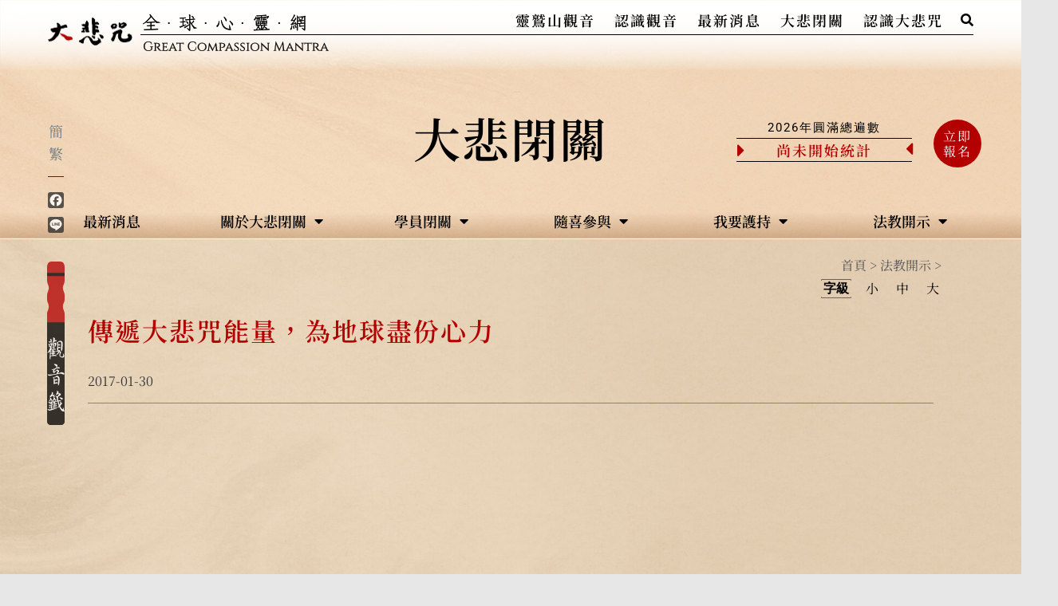

--- FILE ---
content_type: text/html; charset=UTF-8
request_url: https://retreat21.ljm.org.tw/_hsintao/register_2017/
body_size: 32300
content:
<!DOCTYPE html>
<html lang="zh-TW">
<head>
	<meta charset="UTF-8">
	<meta name="viewport" content="width=device-width, initial-scale=1.0, viewport-fit=cover" />		<script>(function(html){html.className = html.className.replace(/\bno-js\b/,'js')})(document.documentElement);</script>
<meta name='robots' content='index, follow, max-image-preview:large, max-snippet:-1, max-video-preview:-1' />
	<style>img:is([sizes="auto" i], [sizes^="auto," i]) { contain-intrinsic-size: 3000px 1500px }</style>
	<style>.woocommerce-cart #payment input, .woocommerce-cart #shipping_method input{
	display: none;
}
/*GC_Chandler:20210507 調整前端樣式 start*/

.gfield_description{
    color:red !important;   
}
/*GC_Chandler:2021-05-24 "登入變大 */
.woocommerce-button.button.woocommerce-form-login__submit{
    font-size: 24px;
}
/*紅*/
#field_6_7 .gfield_label,
#field_6_16 .gfield_label,
#field_7_7 .gfield_label,
#field_7_11 .gfield_label,
#field_9_2 .gfield_label,
#field_9_3 .gfield_label{
     color:#C00000 !important;   
}
/*藍*/
#field_6_14 .gfield_label,
#field_6_17 .gfield_label,
#field_7_14 .gfield_label,
#field_7_15 .gfield_label,
#field_9_4 .gfield_label,
#field_9_5 .gfield_label{
     color:#002060 !important;   
}
/*綠*/
#field_6_18 .gfield_label,
#field_6_13 .gfield_label,
#field_7_17 .gfield_label,
#field_7_16 .gfield_label,
#field_9_6 .gfield_label,
#field_9_7 .gfield_label{
     color:#00642D !important;   
}

#field_6_19 .ginput_container.ginput_container_textarea{
    display:none !important;   
}

#input_9_1{
    max-width:50%; 
}</style><meta name="viewport" content="width=device-width, initial-scale=1" />
	<!-- This site is optimized with the Yoast SEO plugin v26.6 - https://yoast.com/wordpress/plugins/seo/ -->
	<title>傳遞大悲咒能量，為地球盡份心力 - 靈鷲山大悲閉關</title>
	<meta name="description" content="生命中有善緣和惡緣，這些緣會讓我們產生樂或苦，只要持誦大悲咒就可以把一切的好好壞壞的緣，轉成善緣。大悲咒讓八識田的種子，能夠得到轉換跟清淨，慢慢變成菩提種子，換句話說，就是自利利他善緣。" />
	<meta property="og:locale" content="zh_TW" />
	<meta property="og:type" content="article" />
	<meta property="og:title" content="傳遞大悲咒能量，為地球盡份心力 - 靈鷲山大悲閉關" />
	<meta property="og:description" content="生命中有善緣和惡緣，這些緣會讓我們產生樂或苦，只要持誦大悲咒就可以把一切的好好壞壞的緣，轉成善緣。大悲咒讓八識田的種子，能夠得到轉換跟清淨，慢慢變成菩提種子，換句話說，就是自利利他善緣。" />
	<meta property="og:url" content="https://retreat21.ljm.org.tw/_hsintao/register_2017/" />
	<meta property="og:site_name" content="靈鷲山大悲閉關" />
	<meta property="article:modified_time" content="2025-03-03T05:28:19+00:00" />
	<meta property="og:image" content="https://retreat21.ljm.org.tw/wp-content/uploads/2023/02/hsintao_08-1.jpg" />
	<meta property="og:image:width" content="600" />
	<meta property="og:image:height" content="338" />
	<meta property="og:image:type" content="image/jpeg" />
	<meta name="twitter:card" content="summary_large_image" />
	<meta name="twitter:label1" content="Est. reading time" />
	<meta name="twitter:data1" content="1 分鐘" />
	<script type="application/ld+json" class="yoast-schema-graph">{"@context":"https://schema.org","@graph":[{"@type":"WebPage","@id":"https://retreat21.ljm.org.tw/_hsintao/register_2017/","url":"https://retreat21.ljm.org.tw/_hsintao/register_2017/","name":"傳遞大悲咒能量，為地球盡份心力 - 靈鷲山大悲閉關","isPartOf":{"@id":"https://retreat21.ljm.org.tw/#website"},"primaryImageOfPage":{"@id":"https://retreat21.ljm.org.tw/_hsintao/register_2017/#primaryimage"},"image":{"@id":"https://retreat21.ljm.org.tw/_hsintao/register_2017/#primaryimage"},"thumbnailUrl":"https://retreat21.ljm.org.tw/wp-content/uploads/2023/02/hsintao_08-1.jpg","datePublished":"2017-01-29T17:10:00+00:00","dateModified":"2025-03-03T05:28:19+00:00","description":"生命中有善緣和惡緣，這些緣會讓我們產生樂或苦，只要持誦大悲咒就可以把一切的好好壞壞的緣，轉成善緣。大悲咒讓八識田的種子，能夠得到轉換跟清淨，慢慢變成菩提種子，換句話說，就是自利利他善緣。","breadcrumb":{"@id":"https://retreat21.ljm.org.tw/_hsintao/register_2017/#breadcrumb"},"inLanguage":"zh-TW","potentialAction":[{"@type":"ReadAction","target":["https://retreat21.ljm.org.tw/_hsintao/register_2017/"]}]},{"@type":"ImageObject","inLanguage":"zh-TW","@id":"https://retreat21.ljm.org.tw/_hsintao/register_2017/#primaryimage","url":"https://retreat21.ljm.org.tw/wp-content/uploads/2023/02/hsintao_08-1.jpg","contentUrl":"https://retreat21.ljm.org.tw/wp-content/uploads/2023/02/hsintao_08-1.jpg","width":600,"height":338,"caption":"靈鷲山2017大悲咒閉關，心道法師入關開示"},{"@type":"BreadcrumbList","@id":"https://retreat21.ljm.org.tw/_hsintao/register_2017/#breadcrumb","itemListElement":[{"@type":"ListItem","position":1,"name":"首頁","item":"https://retreat21.ljm.org.tw/"},{"@type":"ListItem","position":2,"name":"心道法師開示","item":"https://retreat21.ljm.org.tw/_hsintao/"},{"@type":"ListItem","position":3,"name":"傳遞大悲咒能量，為地球盡份心力"}]},{"@type":"WebSite","@id":"https://retreat21.ljm.org.tw/#website","url":"https://retreat21.ljm.org.tw/","name":"靈鷲山大悲閉關","description":"Great Compassion Mantra Retreat","potentialAction":[{"@type":"SearchAction","target":{"@type":"EntryPoint","urlTemplate":"https://retreat21.ljm.org.tw/?s={search_term_string}"},"query-input":{"@type":"PropertyValueSpecification","valueRequired":true,"valueName":"search_term_string"}}],"inLanguage":"zh-TW"}]}</script>
	<!-- / Yoast SEO plugin. -->


<link rel='dns-prefetch' href='//static.addtoany.com' />
<link rel='dns-prefetch' href='//cdn.jsdelivr.net' />
<link rel='prefetch' href='https://retreat21.ljm.org.tw/wp-content/themes/flatsome/assets/js/chunk.countup.js?ver=3.16.4' />
<link rel='prefetch' href='https://retreat21.ljm.org.tw/wp-content/themes/flatsome/assets/js/chunk.sticky-sidebar.js?ver=3.16.4' />
<link rel='prefetch' href='https://retreat21.ljm.org.tw/wp-content/themes/flatsome/assets/js/chunk.tooltips.js?ver=3.16.4' />
<link rel='prefetch' href='https://retreat21.ljm.org.tw/wp-content/themes/flatsome/assets/js/chunk.vendors-popups.js?ver=3.16.4' />
<link rel='prefetch' href='https://retreat21.ljm.org.tw/wp-content/themes/flatsome/assets/js/chunk.vendors-slider.js?ver=3.16.4' />
<link rel="alternate" type="application/rss+xml" title="訂閱《靈鷲山大悲閉關》&raquo; 資訊提供" href="https://retreat21.ljm.org.tw/feed/" />
<link rel="alternate" type="application/rss+xml" title="訂閱《靈鷲山大悲閉關》&raquo; 留言的資訊提供" href="https://retreat21.ljm.org.tw/comments/feed/" />
<script type="text/javascript">
/* <![CDATA[ */
window._wpemojiSettings = {"baseUrl":"https:\/\/s.w.org\/images\/core\/emoji\/15.0.3\/72x72\/","ext":".png","svgUrl":"https:\/\/s.w.org\/images\/core\/emoji\/15.0.3\/svg\/","svgExt":".svg","source":{"concatemoji":"https:\/\/retreat21.ljm.org.tw\/wp-includes\/js\/wp-emoji-release.min.js?ver=6.7.4"}};
/*! This file is auto-generated */
!function(i,n){var o,s,e;function c(e){try{var t={supportTests:e,timestamp:(new Date).valueOf()};sessionStorage.setItem(o,JSON.stringify(t))}catch(e){}}function p(e,t,n){e.clearRect(0,0,e.canvas.width,e.canvas.height),e.fillText(t,0,0);var t=new Uint32Array(e.getImageData(0,0,e.canvas.width,e.canvas.height).data),r=(e.clearRect(0,0,e.canvas.width,e.canvas.height),e.fillText(n,0,0),new Uint32Array(e.getImageData(0,0,e.canvas.width,e.canvas.height).data));return t.every(function(e,t){return e===r[t]})}function u(e,t,n){switch(t){case"flag":return n(e,"\ud83c\udff3\ufe0f\u200d\u26a7\ufe0f","\ud83c\udff3\ufe0f\u200b\u26a7\ufe0f")?!1:!n(e,"\ud83c\uddfa\ud83c\uddf3","\ud83c\uddfa\u200b\ud83c\uddf3")&&!n(e,"\ud83c\udff4\udb40\udc67\udb40\udc62\udb40\udc65\udb40\udc6e\udb40\udc67\udb40\udc7f","\ud83c\udff4\u200b\udb40\udc67\u200b\udb40\udc62\u200b\udb40\udc65\u200b\udb40\udc6e\u200b\udb40\udc67\u200b\udb40\udc7f");case"emoji":return!n(e,"\ud83d\udc26\u200d\u2b1b","\ud83d\udc26\u200b\u2b1b")}return!1}function f(e,t,n){var r="undefined"!=typeof WorkerGlobalScope&&self instanceof WorkerGlobalScope?new OffscreenCanvas(300,150):i.createElement("canvas"),a=r.getContext("2d",{willReadFrequently:!0}),o=(a.textBaseline="top",a.font="600 32px Arial",{});return e.forEach(function(e){o[e]=t(a,e,n)}),o}function t(e){var t=i.createElement("script");t.src=e,t.defer=!0,i.head.appendChild(t)}"undefined"!=typeof Promise&&(o="wpEmojiSettingsSupports",s=["flag","emoji"],n.supports={everything:!0,everythingExceptFlag:!0},e=new Promise(function(e){i.addEventListener("DOMContentLoaded",e,{once:!0})}),new Promise(function(t){var n=function(){try{var e=JSON.parse(sessionStorage.getItem(o));if("object"==typeof e&&"number"==typeof e.timestamp&&(new Date).valueOf()<e.timestamp+604800&&"object"==typeof e.supportTests)return e.supportTests}catch(e){}return null}();if(!n){if("undefined"!=typeof Worker&&"undefined"!=typeof OffscreenCanvas&&"undefined"!=typeof URL&&URL.createObjectURL&&"undefined"!=typeof Blob)try{var e="postMessage("+f.toString()+"("+[JSON.stringify(s),u.toString(),p.toString()].join(",")+"));",r=new Blob([e],{type:"text/javascript"}),a=new Worker(URL.createObjectURL(r),{name:"wpTestEmojiSupports"});return void(a.onmessage=function(e){c(n=e.data),a.terminate(),t(n)})}catch(e){}c(n=f(s,u,p))}t(n)}).then(function(e){for(var t in e)n.supports[t]=e[t],n.supports.everything=n.supports.everything&&n.supports[t],"flag"!==t&&(n.supports.everythingExceptFlag=n.supports.everythingExceptFlag&&n.supports[t]);n.supports.everythingExceptFlag=n.supports.everythingExceptFlag&&!n.supports.flag,n.DOMReady=!1,n.readyCallback=function(){n.DOMReady=!0}}).then(function(){return e}).then(function(){var e;n.supports.everything||(n.readyCallback(),(e=n.source||{}).concatemoji?t(e.concatemoji):e.wpemoji&&e.twemoji&&(t(e.twemoji),t(e.wpemoji)))}))}((window,document),window._wpemojiSettings);
/* ]]> */
</script>
<link rel='stylesheet' id='gc_loader-css' href='https://retreat21.ljm.org.tw/wp-content/plugins/gc_plugin_website/assets/css/loaders.min.css?ver=6.7.4' type='text/css' media='all' />
<style id='wp-emoji-styles-inline-css' type='text/css'>

	img.wp-smiley, img.emoji {
		display: inline !important;
		border: none !important;
		box-shadow: none !important;
		height: 1em !important;
		width: 1em !important;
		margin: 0 0.07em !important;
		vertical-align: -0.1em !important;
		background: none !important;
		padding: 0 !important;
	}
</style>
<style id='wp-block-library-inline-css' type='text/css'>
:root{--wp-admin-theme-color:#007cba;--wp-admin-theme-color--rgb:0,124,186;--wp-admin-theme-color-darker-10:#006ba1;--wp-admin-theme-color-darker-10--rgb:0,107,161;--wp-admin-theme-color-darker-20:#005a87;--wp-admin-theme-color-darker-20--rgb:0,90,135;--wp-admin-border-width-focus:2px;--wp-block-synced-color:#7a00df;--wp-block-synced-color--rgb:122,0,223;--wp-bound-block-color:var(--wp-block-synced-color)}@media (min-resolution:192dpi){:root{--wp-admin-border-width-focus:1.5px}}.wp-element-button{cursor:pointer}:root{--wp--preset--font-size--normal:16px;--wp--preset--font-size--huge:42px}:root .has-very-light-gray-background-color{background-color:#eee}:root .has-very-dark-gray-background-color{background-color:#313131}:root .has-very-light-gray-color{color:#eee}:root .has-very-dark-gray-color{color:#313131}:root .has-vivid-green-cyan-to-vivid-cyan-blue-gradient-background{background:linear-gradient(135deg,#00d084,#0693e3)}:root .has-purple-crush-gradient-background{background:linear-gradient(135deg,#34e2e4,#4721fb 50%,#ab1dfe)}:root .has-hazy-dawn-gradient-background{background:linear-gradient(135deg,#faaca8,#dad0ec)}:root .has-subdued-olive-gradient-background{background:linear-gradient(135deg,#fafae1,#67a671)}:root .has-atomic-cream-gradient-background{background:linear-gradient(135deg,#fdd79a,#004a59)}:root .has-nightshade-gradient-background{background:linear-gradient(135deg,#330968,#31cdcf)}:root .has-midnight-gradient-background{background:linear-gradient(135deg,#020381,#2874fc)}.has-regular-font-size{font-size:1em}.has-larger-font-size{font-size:2.625em}.has-normal-font-size{font-size:var(--wp--preset--font-size--normal)}.has-huge-font-size{font-size:var(--wp--preset--font-size--huge)}.has-text-align-center{text-align:center}.has-text-align-left{text-align:left}.has-text-align-right{text-align:right}#end-resizable-editor-section{display:none}.aligncenter{clear:both}.items-justified-left{justify-content:flex-start}.items-justified-center{justify-content:center}.items-justified-right{justify-content:flex-end}.items-justified-space-between{justify-content:space-between}.screen-reader-text{border:0;clip:rect(1px,1px,1px,1px);clip-path:inset(50%);height:1px;margin:-1px;overflow:hidden;padding:0;position:absolute;width:1px;word-wrap:normal!important}.screen-reader-text:focus{background-color:#ddd;clip:auto!important;clip-path:none;color:#444;display:block;font-size:1em;height:auto;left:5px;line-height:normal;padding:15px 23px 14px;text-decoration:none;top:5px;width:auto;z-index:100000}html :where(.has-border-color){border-style:solid}html :where([style*=border-top-color]){border-top-style:solid}html :where([style*=border-right-color]){border-right-style:solid}html :where([style*=border-bottom-color]){border-bottom-style:solid}html :where([style*=border-left-color]){border-left-style:solid}html :where([style*=border-width]){border-style:solid}html :where([style*=border-top-width]){border-top-style:solid}html :where([style*=border-right-width]){border-right-style:solid}html :where([style*=border-bottom-width]){border-bottom-style:solid}html :where([style*=border-left-width]){border-left-style:solid}html :where(img[class*=wp-image-]){height:auto;max-width:100%}:where(figure){margin:0 0 1em}html :where(.is-position-sticky){--wp-admin--admin-bar--position-offset:var(--wp-admin--admin-bar--height,0px)}@media screen and (max-width:600px){html :where(.is-position-sticky){--wp-admin--admin-bar--position-offset:0px}}
</style>
<link data-minify="1" rel='stylesheet' id='jet-engine-frontend-css' href='https://retreat21.ljm.org.tw/wp-content/cache/min/1/wp-content/plugins/jet-engine/assets/css/frontend.css?ver=1754032900' type='text/css' media='all' />
<style id='classic-theme-styles-inline-css' type='text/css'>
/*! This file is auto-generated */
.wp-block-button__link{color:#fff;background-color:#32373c;border-radius:9999px;box-shadow:none;text-decoration:none;padding:calc(.667em + 2px) calc(1.333em + 2px);font-size:1.125em}.wp-block-file__button{background:#32373c;color:#fff;text-decoration:none}
</style>
<link data-minify="1" rel='stylesheet' id='gc_web_init-css' href='https://retreat21.ljm.org.tw/wp-content/cache/min/1/wp-content/plugins/gc_plugin_website/assets/css/gc_web_init.css?ver=1754032900' type='text/css' media='all' />
<link rel='stylesheet' id='euis-css' href='https://retreat21.ljm.org.tw/wp-content/plugins/unlimited-elementor-inner-sections-by-boomdevs/public/css/euis-public.css?ver=1.0.7' type='text/css' media='all' />
<link rel='stylesheet' id='elementor-frontend-css' href='https://retreat21.ljm.org.tw/wp-content/plugins/elementor/assets/css/frontend.min.css?ver=3.28.2' type='text/css' media='all' />
<link rel='stylesheet' id='widget-image-css' href='https://retreat21.ljm.org.tw/wp-content/plugins/elementor/assets/css/widget-image.min.css?ver=3.28.2' type='text/css' media='all' />
<link rel='stylesheet' id='widget-nav-menu-css' href='https://retreat21.ljm.org.tw/wp-content/plugins/elementor-pro/assets/css/widget-nav-menu.min.css?ver=3.28.2' type='text/css' media='all' />
<link rel='stylesheet' id='widget-divider-css' href='https://retreat21.ljm.org.tw/wp-content/plugins/elementor/assets/css/widget-divider.min.css?ver=3.28.2' type='text/css' media='all' />
<link rel='stylesheet' id='e-animation-fadeIn-css' href='https://retreat21.ljm.org.tw/wp-content/plugins/elementor/assets/lib/animations/styles/fadeIn.min.css?ver=3.28.2' type='text/css' media='all' />
<link rel='stylesheet' id='widget-heading-css' href='https://retreat21.ljm.org.tw/wp-content/plugins/elementor/assets/css/widget-heading.min.css?ver=3.28.2' type='text/css' media='all' />
<link rel='stylesheet' id='e-sticky-css' href='https://retreat21.ljm.org.tw/wp-content/plugins/elementor-pro/assets/css/modules/sticky.min.css?ver=3.28.2' type='text/css' media='all' />
<link rel='stylesheet' id='widget-progress-tracker-css' href='https://retreat21.ljm.org.tw/wp-content/plugins/elementor-pro/assets/css/widget-progress-tracker.min.css?ver=3.28.2' type='text/css' media='all' />
<link rel='stylesheet' id='widget-spacer-css' href='https://retreat21.ljm.org.tw/wp-content/plugins/elementor/assets/css/widget-spacer.min.css?ver=3.28.2' type='text/css' media='all' />
<link rel='stylesheet' id='widget-post-info-css' href='https://retreat21.ljm.org.tw/wp-content/plugins/elementor-pro/assets/css/widget-post-info.min.css?ver=3.28.2' type='text/css' media='all' />
<link rel='stylesheet' id='widget-icon-list-css' href='https://retreat21.ljm.org.tw/wp-content/plugins/elementor/assets/css/widget-icon-list.min.css?ver=3.28.2' type='text/css' media='all' />
<link rel='stylesheet' id='elementor-icons-shared-0-css' href='https://retreat21.ljm.org.tw/wp-content/plugins/elementor/assets/lib/font-awesome/css/fontawesome.min.css?ver=5.15.3' type='text/css' media='all' />
<link data-minify="1" rel='stylesheet' id='elementor-icons-fa-regular-css' href='https://retreat21.ljm.org.tw/wp-content/cache/min/1/wp-content/plugins/elementor/assets/lib/font-awesome/css/regular.min.css?ver=1754033285' type='text/css' media='all' />
<link data-minify="1" rel='stylesheet' id='elementor-icons-fa-solid-css' href='https://retreat21.ljm.org.tw/wp-content/cache/min/1/wp-content/plugins/elementor/assets/lib/font-awesome/css/solid.min.css?ver=1754032901' type='text/css' media='all' />
<link rel='stylesheet' id='widget-posts-css' href='https://retreat21.ljm.org.tw/wp-content/plugins/elementor-pro/assets/css/widget-posts.min.css?ver=3.28.2' type='text/css' media='all' />
<link data-minify="1" rel='stylesheet' id='elementor-icons-css' href='https://retreat21.ljm.org.tw/wp-content/cache/min/1/wp-content/plugins/elementor/assets/lib/eicons/css/elementor-icons.min.css?ver=1754032900' type='text/css' media='all' />
<link rel='stylesheet' id='elementor-post-408-css' href='https://retreat21.ljm.org.tw/wp-content/uploads/elementor/css/post-408.css?ver=1751354185' type='text/css' media='all' />
<link data-minify="1" rel='stylesheet' id='font-awesome-5-all-css' href='https://retreat21.ljm.org.tw/wp-content/cache/min/1/wp-content/plugins/elementor/assets/lib/font-awesome/css/all.min.css?ver=1754032900' type='text/css' media='all' />
<link rel='stylesheet' id='font-awesome-4-shim-css' href='https://retreat21.ljm.org.tw/wp-content/plugins/elementor/assets/lib/font-awesome/css/v4-shims.min.css?ver=3.28.2' type='text/css' media='all' />
<link rel='stylesheet' id='elementor-post-571-css' href='https://retreat21.ljm.org.tw/wp-content/uploads/elementor/css/post-571.css?ver=1751354185' type='text/css' media='all' />
<link rel='stylesheet' id='elementor-post-592-css' href='https://retreat21.ljm.org.tw/wp-content/uploads/elementor/css/post-592.css?ver=1751354185' type='text/css' media='all' />
<link rel='stylesheet' id='elementor-post-2554-css' href='https://retreat21.ljm.org.tw/wp-content/uploads/elementor/css/post-2554.css?ver=1751354185' type='text/css' media='all' />
<link data-minify="1" rel='stylesheet' id='tablepress-default-css' href='https://retreat21.ljm.org.tw/wp-content/cache/min/1/wp-content/plugins/tablepress/css/build/default.css?ver=1754032900' type='text/css' media='all' />
<link rel='stylesheet' id='addtoany-css' href='https://retreat21.ljm.org.tw/wp-content/plugins/add-to-any/addtoany.min.css?ver=1.16' type='text/css' media='all' />
<link rel='stylesheet' id='eael-general-css' href='https://retreat21.ljm.org.tw/wp-content/plugins/essential-addons-for-elementor-lite/assets/front-end/css/view/general.min.css?ver=6.1.0' type='text/css' media='all' />
<link data-minify="1" rel='stylesheet' id='flatsome-main-css' href='https://retreat21.ljm.org.tw/wp-content/cache/min/1/wp-content/themes/flatsome/assets/css/flatsome.css?ver=1754032900' type='text/css' media='all' />
<style id='flatsome-main-inline-css' type='text/css'>
@font-face {
				font-family: "fl-icons";
				font-display: block;
				src: url(https://retreat21.ljm.org.tw/wp-content/themes/flatsome/assets/css/icons/fl-icons.eot?v=3.16.4);
				src:
					url(https://retreat21.ljm.org.tw/wp-content/themes/flatsome/assets/css/icons/fl-icons.eot#iefix?v=3.16.4) format("embedded-opentype"),
					url(https://retreat21.ljm.org.tw/wp-content/themes/flatsome/assets/css/icons/fl-icons.woff2?v=3.16.4) format("woff2"),
					url(https://retreat21.ljm.org.tw/wp-content/themes/flatsome/assets/css/icons/fl-icons.ttf?v=3.16.4) format("truetype"),
					url(https://retreat21.ljm.org.tw/wp-content/themes/flatsome/assets/css/icons/fl-icons.woff?v=3.16.4) format("woff"),
					url(https://retreat21.ljm.org.tw/wp-content/themes/flatsome/assets/css/icons/fl-icons.svg?v=3.16.4#fl-icons) format("svg");
			}
</style>
<link rel='stylesheet' id='flatsome-style-css' href='https://retreat21.ljm.org.tw/wp-content/themes/flatsome-child/style.css?ver=3.0' type='text/css' media='all' />
<link data-minify="1" rel='stylesheet' id='ecs-styles-css' href='https://retreat21.ljm.org.tw/wp-content/cache/min/1/wp-content/plugins/ele-custom-skin/assets/css/ecs-style.css?ver=1754032900' type='text/css' media='all' />
<link rel='stylesheet' id='elementor-post-2451-css' href='https://retreat21.ljm.org.tw/wp-content/uploads/elementor/css/post-2451.css?ver=1741101343' type='text/css' media='all' />
<link rel='stylesheet' id='elementor-post-5198-css' href='https://retreat21.ljm.org.tw/wp-content/uploads/elementor/css/post-5198.css?ver=1677078368' type='text/css' media='all' />
<link data-minify="1" rel='stylesheet' id='elementor-gf-local-roboto-css' href='https://retreat21.ljm.org.tw/wp-content/cache/min/1/wp-content/uploads/elementor/google-fonts/css/roboto.css?ver=1754032900' type='text/css' media='all' />
<link data-minify="1" rel='stylesheet' id='elementor-gf-local-notoseriftc-css' href='https://retreat21.ljm.org.tw/wp-content/cache/min/1/wp-content/uploads/elementor/google-fonts/css/notoseriftc.css?ver=1754032901' type='text/css' media='all' />
<script type="text/javascript" src="https://retreat21.ljm.org.tw/wp-includes/js/jquery/jquery.min.js?ver=3.7.1" id="jquery-core-js"></script>
<script type="text/javascript" src="https://retreat21.ljm.org.tw/wp-includes/js/jquery/jquery-migrate.min.js?ver=3.4.1" id="jquery-migrate-js"></script>
<script type="text/javascript" id="addtoany-core-js-before">
/* <![CDATA[ */
window.a2a_config=window.a2a_config||{};a2a_config.callbacks=[];a2a_config.overlays=[];a2a_config.templates={};a2a_localize = {
	Share: "Share",
	Save: "Save",
	Subscribe: "Subscribe",
	Email: "Email",
	Bookmark: "Bookmark",
	ShowAll: "Show all",
	ShowLess: "Show less",
	FindServices: "Find service(s)",
	FindAnyServiceToAddTo: "Instantly find any service to add to",
	PoweredBy: "Powered by",
	ShareViaEmail: "Share via email",
	SubscribeViaEmail: "Subscribe via email",
	BookmarkInYourBrowser: "Bookmark in your browser",
	BookmarkInstructions: "Press Ctrl+D or \u2318+D to bookmark this page",
	AddToYourFavorites: "Add to your favorites",
	SendFromWebOrProgram: "Send from any email address or email program",
	EmailProgram: "Email program",
	More: "More&#8230;",
	ThanksForSharing: "Thanks for sharing!",
	ThanksForFollowing: "Thanks for following!"
};

a2a_config.icon_color="#2a2a2a,#ffffff";
/* ]]> */
</script>
<script type="text/javascript" defer src="https://static.addtoany.com/menu/page.js" id="addtoany-core-js"></script>
<script type="text/javascript" defer src="https://retreat21.ljm.org.tw/wp-content/plugins/add-to-any/addtoany.min.js?ver=1.1" id="addtoany-jquery-js"></script>
<script data-minify="1" type="text/javascript" src="https://retreat21.ljm.org.tw/wp-content/cache/min/1/wp-content/plugins/unlimited-elementor-inner-sections-by-boomdevs/public/js/euis-public.js?ver=1754032901" id="euis-js"></script>
<script type="text/javascript" src="https://retreat21.ljm.org.tw/wp-content/plugins/elementor/assets/lib/font-awesome/js/v4-shims.min.js?ver=3.28.2" id="font-awesome-4-shim-js"></script>
<script type="text/javascript" id="ecs_ajax_load-js-extra">
/* <![CDATA[ */
var ecs_ajax_params = {"ajaxurl":"https:\/\/retreat21.ljm.org.tw\/wp-admin\/admin-ajax.php","posts":"{\"page\":0,\"_hsintao\":\"register_2017\",\"post_type\":\"_hsintao\",\"name\":\"register_2017\",\"error\":\"\",\"m\":\"\",\"p\":0,\"post_parent\":\"\",\"subpost\":\"\",\"subpost_id\":\"\",\"attachment\":\"\",\"attachment_id\":0,\"pagename\":\"register_2017\",\"page_id\":0,\"second\":\"\",\"minute\":\"\",\"hour\":\"\",\"day\":0,\"monthnum\":0,\"year\":0,\"w\":0,\"category_name\":\"\",\"tag\":\"\",\"cat\":\"\",\"tag_id\":\"\",\"author\":\"\",\"author_name\":\"\",\"feed\":\"\",\"tb\":\"\",\"paged\":0,\"meta_key\":\"\",\"meta_value\":\"\",\"preview\":\"\",\"s\":\"\",\"sentence\":\"\",\"title\":\"\",\"fields\":\"\",\"menu_order\":\"\",\"embed\":\"\",\"category__in\":[],\"category__not_in\":[],\"category__and\":[],\"post__in\":[],\"post__not_in\":[],\"post_name__in\":[],\"tag__in\":[],\"tag__not_in\":[],\"tag__and\":[],\"tag_slug__in\":[],\"tag_slug__and\":[],\"post_parent__in\":[],\"post_parent__not_in\":[],\"author__in\":[],\"author__not_in\":[],\"search_columns\":[],\"ignore_sticky_posts\":false,\"suppress_filters\":false,\"cache_results\":true,\"update_post_term_cache\":true,\"update_menu_item_cache\":false,\"lazy_load_term_meta\":true,\"update_post_meta_cache\":true,\"posts_per_page\":10,\"nopaging\":false,\"comments_per_page\":\"50\",\"no_found_rows\":false,\"order\":\"DESC\"}"};
/* ]]> */
</script>
<script data-minify="1" type="text/javascript" src="https://retreat21.ljm.org.tw/wp-content/cache/min/1/wp-content/plugins/ele-custom-skin/assets/js/ecs_ajax_pagination.js?ver=1754032901" id="ecs_ajax_load-js"></script>
<script data-minify="1" type="text/javascript" src="https://retreat21.ljm.org.tw/wp-content/cache/min/1/wp-content/plugins/ele-custom-skin/assets/js/ecs.js?ver=1754032901" id="ecs-script-js"></script>
<link rel="https://api.w.org/" href="https://retreat21.ljm.org.tw/wp-json/" /><link rel="alternate" title="JSON" type="application/json" href="https://retreat21.ljm.org.tw/wp-json/wp/v2/_hsintao/3015" />
<link rel="alternate" title="oEmbed (JSON)" type="application/json+oembed" href="https://retreat21.ljm.org.tw/wp-json/oembed/1.0/embed?url=https%3A%2F%2Fretreat21.ljm.org.tw%2F_hsintao%2Fregister_2017%2F" />
<link rel="alternate" title="oEmbed (XML)" type="text/xml+oembed" href="https://retreat21.ljm.org.tw/wp-json/oembed/1.0/embed?url=https%3A%2F%2Fretreat21.ljm.org.tw%2F_hsintao%2Fregister_2017%2F&#038;format=xml" />
<style>.bg{opacity: 0; transition: opacity 1s; -webkit-transition: opacity 1s;} .bg-loaded{opacity: 1;}</style><!-- Google tag (gtag.js) -->
<script async src="https://www.googletagmanager.com/gtag/js?id=G-0RHNN53KV6"></script>
<script>
  window.dataLayer = window.dataLayer || [];
  function gtag(){dataLayer.push(arguments);}
  gtag('js', new Date());

  gtag('config', 'G-0RHNN53KV6');
</script>


<!-- Meta Pixel Code -->
<script>
!function(f,b,e,v,n,t,s)
{if(f.fbq)return;n=f.fbq=function(){n.callMethod?
n.callMethod.apply(n,arguments):n.queue.push(arguments)};
if(!f._fbq)f._fbq=n;n.push=n;n.loaded=!0;n.version='2.0';
n.queue=[];t=b.createElement(e);t.async=!0;
t.src=v;s=b.getElementsByTagName(e)[0];
s.parentNode.insertBefore(t,s)}(window, document,'script',
'https://connect.facebook.net/en_US/fbevents.js');
fbq('init', '727972422065353');
fbq('track', 'PageView');
</script>
<noscript><img height="1" width="1" style="display:none"
src="https://www.facebook.com/tr?id=727972422065353&ev=PageView&noscript=1"
/></noscript>
<meta name="generator" content="Elementor 3.28.2; features: additional_custom_breakpoints, e_local_google_fonts; settings: css_print_method-external, google_font-enabled, font_display-auto">
			<style>
				.e-con.e-parent:nth-of-type(n+4):not(.e-lazyloaded):not(.e-no-lazyload),
				.e-con.e-parent:nth-of-type(n+4):not(.e-lazyloaded):not(.e-no-lazyload) * {
					background-image: none !important;
				}
				@media screen and (max-height: 1024px) {
					.e-con.e-parent:nth-of-type(n+3):not(.e-lazyloaded):not(.e-no-lazyload),
					.e-con.e-parent:nth-of-type(n+3):not(.e-lazyloaded):not(.e-no-lazyload) * {
						background-image: none !important;
					}
				}
				@media screen and (max-height: 640px) {
					.e-con.e-parent:nth-of-type(n+2):not(.e-lazyloaded):not(.e-no-lazyload),
					.e-con.e-parent:nth-of-type(n+2):not(.e-lazyloaded):not(.e-no-lazyload) * {
						background-image: none !important;
					}
				}
			</style>
			<link rel="icon" href="https://retreat21.ljm.org.tw/wp-content/uploads/cropped-f-icon-32x32.png" sizes="32x32" />
<link rel="icon" href="https://retreat21.ljm.org.tw/wp-content/uploads/cropped-f-icon-192x192.png" sizes="192x192" />
<link rel="apple-touch-icon" href="https://retreat21.ljm.org.tw/wp-content/uploads/cropped-f-icon-180x180.png" />
<meta name="msapplication-TileImage" content="https://retreat21.ljm.org.tw/wp-content/uploads/cropped-f-icon-270x270.png" />
<style id="custom-css" type="text/css">:root {--primary-color: #b30000;}html{background-image: url('http://2021dabeijou.ljm.org.tw/wp-content/uploads/bg.jpg');}.container-width, .full-width .ubermenu-nav, .container, .row{max-width: 1050px}.row.row-collapse{max-width: 1020px}.row.row-small{max-width: 1042.5px}.row.row-large{max-width: 1080px}.header-main{height: 100px}#logo img{max-height: 100px}#logo{width:314px;}.header-bottom{min-height: 60px}.header-top{min-height: 30px}.transparent .header-main{height: 90px}.transparent #logo img{max-height: 90px}.has-transparent + .page-title:first-of-type,.has-transparent + #main > .page-title,.has-transparent + #main > div > .page-title,.has-transparent + #main .page-header-wrapper:first-of-type .page-title{padding-top: 140px;}.header.show-on-scroll,.stuck .header-main{height:70px!important}.stuck #logo img{max-height: 70px!important}.header-bg-color {background-color: #ede7d7}.header-bottom {background-color: #6d0000}.header-bottom-nav > li > a{line-height: 25px }@media (max-width: 549px) {.header-main{height: 70px}#logo img{max-height: 70px}}/* Color */.accordion-title.active, .has-icon-bg .icon .icon-inner,.logo a, .primary.is-underline, .primary.is-link, .badge-outline .badge-inner, .nav-outline > li.active> a,.nav-outline >li.active > a, .cart-icon strong,[data-color='primary'], .is-outline.primary{color: #b30000;}/* Color !important */[data-text-color="primary"]{color: #b30000!important;}/* Background Color */[data-text-bg="primary"]{background-color: #b30000;}/* Background */.scroll-to-bullets a,.featured-title, .label-new.menu-item > a:after, .nav-pagination > li > .current,.nav-pagination > li > span:hover,.nav-pagination > li > a:hover,.has-hover:hover .badge-outline .badge-inner,button[type="submit"], .button.wc-forward:not(.checkout):not(.checkout-button), .button.submit-button, .button.primary:not(.is-outline),.featured-table .title,.is-outline:hover, .has-icon:hover .icon-label,.nav-dropdown-bold .nav-column li > a:hover, .nav-dropdown.nav-dropdown-bold > li > a:hover, .nav-dropdown-bold.dark .nav-column li > a:hover, .nav-dropdown.nav-dropdown-bold.dark > li > a:hover, .header-vertical-menu__opener ,.is-outline:hover, .tagcloud a:hover,.grid-tools a, input[type='submit']:not(.is-form), .box-badge:hover .box-text, input.button.alt,.nav-box > li > a:hover,.nav-box > li.active > a,.nav-pills > li.active > a ,.current-dropdown .cart-icon strong, .cart-icon:hover strong, .nav-line-bottom > li > a:before, .nav-line-grow > li > a:before, .nav-line > li > a:before,.banner, .header-top, .slider-nav-circle .flickity-prev-next-button:hover svg, .slider-nav-circle .flickity-prev-next-button:hover .arrow, .primary.is-outline:hover, .button.primary:not(.is-outline), input[type='submit'].primary, input[type='submit'].primary, input[type='reset'].button, input[type='button'].primary, .badge-inner{background-color: #b30000;}/* Border */.nav-vertical.nav-tabs > li.active > a,.scroll-to-bullets a.active,.nav-pagination > li > .current,.nav-pagination > li > span:hover,.nav-pagination > li > a:hover,.has-hover:hover .badge-outline .badge-inner,.accordion-title.active,.featured-table,.is-outline:hover, .tagcloud a:hover,blockquote, .has-border, .cart-icon strong:after,.cart-icon strong,.blockUI:before, .processing:before,.loading-spin, .slider-nav-circle .flickity-prev-next-button:hover svg, .slider-nav-circle .flickity-prev-next-button:hover .arrow, .primary.is-outline:hover{border-color: #b30000}.nav-tabs > li.active > a{border-top-color: #b30000}.widget_shopping_cart_content .blockUI.blockOverlay:before { border-left-color: #b30000 }.woocommerce-checkout-review-order .blockUI.blockOverlay:before { border-left-color: #b30000 }/* Fill */.slider .flickity-prev-next-button:hover svg,.slider .flickity-prev-next-button:hover .arrow{fill: #b30000;}/* Focus */.primary:focus-visible, .submit-button:focus-visible, button[type="submit"]:focus-visible { outline-color: #b30000!important; }body{color: #555555}h1,h2,h3,h4,h5,h6,.heading-font{color: #b30000;}body{font-size: 113%;}@media screen and (max-width: 549px){body{font-size: 113%;}}body{font-family: Lato, sans-serif;}body {font-weight: 400;font-style: normal;}.nav > li > a {font-family: Lato, sans-serif;}.mobile-sidebar-levels-2 .nav > li > ul > li > a {font-family: Lato, sans-serif;}.nav > li > a,.mobile-sidebar-levels-2 .nav > li > ul > li > a {font-weight: 400;font-style: normal;}h1,h2,h3,h4,h5,h6,.heading-font, .off-canvas-center .nav-sidebar.nav-vertical > li > a{font-family: Lato, sans-serif;}h1,h2,h3,h4,h5,h6,.heading-font,.banner h1,.banner h2 {font-weight: 700;font-style: normal;}.alt-font{font-family: Lato, sans-serif;}.alt-font {font-weight: 400!important;font-style: normal!important;}.header:not(.transparent) .header-bottom-nav.nav > li > a{color: #efefef;}.header:not(.transparent) .header-bottom-nav.nav > li > a:hover,.header:not(.transparent) .header-bottom-nav.nav > li.active > a,.header:not(.transparent) .header-bottom-nav.nav > li.current > a,.header:not(.transparent) .header-bottom-nav.nav > li > a.active,.header:not(.transparent) .header-bottom-nav.nav > li > a.current{color: #ded81f;}.header-bottom-nav.nav-line-bottom > li > a:before,.header-bottom-nav.nav-line-grow > li > a:before,.header-bottom-nav.nav-line > li > a:before,.header-bottom-nav.nav-box > li > a:hover,.header-bottom-nav.nav-box > li.active > a,.header-bottom-nav.nav-pills > li > a:hover,.header-bottom-nav.nav-pills > li.active > a{color:#FFF!important;background-color: #ded81f;}a{color: #4e657b;}a:hover{color: #111111;}.tagcloud a:hover{border-color: #111111;background-color: #111111;}.nav-vertical-fly-out > li + li {border-top-width: 1px; border-top-style: solid;}/* Custom CSS */.gc_classtable .jet-table__body tr>td:nth-child(1) .jet-table__cell-content{margin: auto;text-align: center!important;margin-left: auto!important;}#field_1_7 .instruction,#field_1_11 .instruction{display:none!important;}#wrapper, #main{background-color:#fff0!important;}/*主選單字級*/.nav>li>a:hover, .nav>li.active>a, .nav>li.current>a, .nav>li>a.active, .nav>li>a.current, .nav-dropdown li.active>a, .nav-column li.active>a, .nav-dropdown>li>a:hover, .nav-column li>a:hover{color: #149a27 ;}.nav-dropdown>li>a, .nav-column>li>a {color: #333;}.nav-uppercase>li>a,.off-canvas .nav-vertical>li>a,.header-main .nav > li > a,.nav-dropdown-default .nav-column li>a, .nav-dropdown.nav-dropdown-default>li>a {letter-spacing: 1.5px;font-size: 16px;font-weight: 400; color: #333;}/*購物車一些樣式基本設定　必填欄位　警告訊息等*/.woocommerce-view-order mark{background-color: rgba(0,0,0,0);color: #ed1c24;}.woocommerce-MyAccount-content *,.woocommerce-customer-details *{font-style: inherit!important;}.required,.woocommerce-MyAccount-content .required,#customer_details .required{color:#ed1c24;}.woocommerce .woocommerce-notice,.woocommerce-message.message-wrapper .message-container {color: #007f29;}.woocommerce-error.message-wrapper .message-container{background-color: #940f0f;color: white;margin: auto;text-align: center;font-size: 25px;}/*結帳步驟跟會員中心登出樣式*/.message-container.container .showcoupon,#yith-par-message-reward-cart .ywpar-button-message,.woocommerce-MyAccount-content a[href^="http://demo.gcreate.com.tw/gc_45104/my-account/customer-logout"]{color:red;}/*選擇超商門市按鈕CSS*/.woocommerce-checkout .store-block .custom-button{border: 1px solid;background-color: #e27474;color: white;}/*移除特價標籤*/.product .badge-container{display:none;}/*全站字體css*/h1,h1 .elementor-heading-title{font-size:32px;font-weight:800;}h2{font-size:28px;}h3{font-size:24px;}h4{font-size:22px;}h5{font-size:18px;}h6{font-size:18px;}/*body{font-size:16px;line-height:32px;}*//*表單基本樣式*/.bdt-gravity-forms .button,.bdt-gravity-forms button,.bdt-gravity-forms input,.bdt-gravity-forms textarea,.bdt-gravity-forms select,.bdt-gravity-forms fieldset {margin-bottom: 0px;}.bdt-gravity-forms .gform_footer{text-align: center;}.bdt-gravity-forms .gform_footer input[type="submit"]{width: 170px!important;}.bdt-gravity-forms .gform_wrapper form .ginput_container_email input,.bdt-gravity-forms .gform_wrapper form .ginput_container_select select,.bdt-gravity-forms .gform_wrapper form .ginput_container_date input,.bdt-gravity-forms .gform_wrapper form .ginput_container_textarea,.bdt-gravity-forms .gform_wrapper form .ginput_container_phone input,.bdt-gravity-forms .gform_wrapper form .ginput_container_text input{border: 1px solid #222;}.bdt-gravity-forms .gform_wrapper form .gfield_checkbox li input,.bdt-gravity-forms .gform_wrapper form .gfield_radio li input{width: 20px!important;height: 20px;margin: 0;margin-right: 5px;margin-top: 0px!important;}.bdt-gravity-forms form .gfield_checkbox li label,.bdt-gravity-forms form .gfield_radio li label{font-weight: 400;font-size: 16px;}.bdt-gravity-forms form .gfield_label{font-weight: 600;font-size: 20px;}/*表單送出按鈕*/.gform_wrapper .button:hover, .gform_wrapper input[type='submit']:hover{box-shadow: inset 0 0 0 100px rgba(0,0,0,0);}/*移除elementor元件自作多情的 margin-bottom*//*pre, blockquote, form, figure, p, dl, ul, ol {margin-bottom: 0px;}*//*移除主題預設頁面30px */.page-template-default.page #main .page-wrapper,.page-template #main .page-wrapper {padding-top:0px;padding-bottom:0px;}/*單一商品的tab樣式*/ul.product-tabs>li>a{color:#222;font-size:16px;}/*會員中心和購物車頁面的top 30px要加回來*/.woocommerce-account.woocommerce-page .page-wrapper.my-account,.woocommerce-page #main .page-wrapper {padding-top: 30px!important;}/*會員中心訂單頁面動作按鈕對齊*/.woocommerce-orders-table.woocommerce-MyAccount-orders .woocommerce-orders-table__header-order-actions,.my_account_orders.account-orders-table td.woocommerce-orders-table__cell-order-actions{text-align: left;}.my_account_orders.account-orders-table td.woocommerce-orders-table__cell-order-actions>a{margin-bottom:0px; }/*ELEMENTOR SLIDE箭頭層級太高*/.elementor-widget-jet-carousel .jet-carousel .jet-arrow { z-index: 2;}.jet-carousel-wrap .jet-slick-dots,.elementor-slick-slider i.slick-arrow{z-index:5;}/*ESS tab+頁碼 樣式*/.esg-grid .esg-filter-wrapper .esg-filterbutton{font-size: 16px;font-weight: 400;}.esg-grid .esg-filter-wrapper .esg-filterbutton:hover,.esg-grid .esg-filter-wrapper .esg-filterbutton.selected{color: #222;}.esg-grid .esg-filters .esg-pagination .esg-navigationbutton:hover,.esg-grid .esg-filters .esg-pagination .esg-navigationbutton.selected {color: white;background-color: #874998;border: 2px solid #874998;box-shadow: 0px 0px 0px 0px rgba(0,0,0,0);}/*ESS分頁樣式*/.esg-filters .esg-pagination .esg-navigationbutton{border: 2px solid #777;line-height: 24px;border-radius: 40px;padding: 3px 12px;background-color: rgba(0,0,0,0);color: #777;}.esg-filters .esg-pagination .esg-navigationbutton.selected{color:white;background-color: red; border: 0px solid #777;}/*-----*/.label-new.menu-item > a:after{content:"新的";}.label-hot.menu-item > a:after{content:"熱門";}.label-sale.menu-item > a:after{content:"銷售";}.label-popular.menu-item > a:after{content:"流行";}</style>		<style type="text/css" id="wp-custom-css">
			/*修改首頁總遍數統計手機版跑版情形*/
@media screen and (max-width: 767px){
	.elementor-element-4513e61 .counts_area {
   flex-direction: column-reverse;
}
	.elementor-element-4513e61 .counts_area .gc_col.left{
		width: 100% !important;
	}
	
	.elementor-element-4513e61 .counts_area .gc_col.right canvas#pie {
		width:100%;
	}
}

/********** 網站整體開始 **********/
body,h1,h2,h3,h4,h5,h6,p,a,div {
font-family: "Noto Serif TC","Helvetica", "Arial","LiHei Pro","黑體-繁","微軟正黑體","Microsoft JhengHei", sans-serif ;
}

.elementor-widget-heading  .elementor-heading-title  {
	font-family: "Noto Serif TC","Helvetica", "Arial","LiHei Pro","黑體-繁","微軟正黑體","Microsoft JhengHei", sans-serif ;
}



/* 網站預設背景圖 */
html{
	background-color:#e7e7e7;
	background-image: url(https://retreat21.ljm.org.tw/wp-content/uploads/retreat-background.jpg) !important;
	background-position: 50% 50%;
	background-repeat: no-repeat;
	background-size: cover !important;
	background-attachment: fixed;
}



/*預設section 左右padding*/
@media screen and (min-width: 1024px) {
	.default-section-padding {
	padding: 0px 100px;
}
}
@media screen and (max-width: 1023px) and (min-width: 768px) {
	.default-section-padding {
	padding: 0px 70px;
}
}
@media screen and (max-width: 767px) {
	.default-section-padding {
	padding: 0px 20px;
}
}

/* 隱藏使用 Gtranslate 轉換語言出現的 google translate 工作列 */
/*
div.skiptranslate {
	display:none;
}
*/

/* 頁面假麵包屑css設定 */
.page-fake-breadcrumbs {
  font-size: 16px;
}
.page-fake-breadcrumbs a {
	color: #555 !important;
}

/* 取消 段落P 預設margin-bottom高度 */
.tiny-p p {
	margin-bottom: 0px;
}

/* 文字強迫換行 */
.word-break-all {
	word-break: break-all;
}


.p-underline {
	text-decoration: underline #b30000 solid;
	text-underline-offset: 5px;
}


.outdent-text {
	text-indent: -1em;
	margin-left: 1em;
}

.ol-ul-mb0 ol , 
.ol-ul-mb0 ul {
	margin-bottom:0px;
}

.red-note-text {
	color:#B30000;
	font-weight: 600;
}

.parentheses-ol {
	list-style: none;
/*  命名自訂標號變數  */
  counter-reset: my-counter;
	margin: 10px 0px;
}
.parentheses-ol li {
/*  使用自訂標號  */
  counter-increment: my-counter;
/* 段落首行縮排 */
  text-indent: -1em;
	margin-left: 40px;
	margin-bottom: 5px;
}
/* 以偽元素自訂標號樣式 */
.parentheses-ol li::before {
  content: "("counter(my-counter) ")";
  color: #555;
  font-weight: bold;
}

/* 大悲閉關三角形li */
.retreat-list-style-ul {
		list-style-image: url('/wp-content/uploads/triangle-right-black.svg');
		margin-left: 15px;
	margin-top: 0px;
	margin-bottom: 0px;
}
.retreat-list-style-ul > li {
    margin-bottom: 10;
}

/************ 頁面上方子層NAV 開始 ************/
.page-top-nav-d nav.elementor-nav-menu--main ul.elementor-nav-menu li.menu-item a.elementor-item {
	background-color: #ece0d2;
	padding: 8px 15px;
	margin: 0px 10px 10px 0px;
}

.page-top-nav-m nav.elementor-nav-menu--main {
	display: block;
}

.page-top-nav-m nav.elementor-nav-menu--main ul.elementor-nav-menu {
	flex-wrap: wrap;
	justify-content: space-between;
}

.page-top-nav-m nav.elementor-nav-menu--main ul.elementor-nav-menu li.menu-item {
	width: 48%;
	margin: 0px 0px 10px 0px;
	background-color: #ece0d2;
}

.page-top-nav-m nav.elementor-nav-menu--main ul.elementor-nav-menu li.menu-item a {
	display: inline-block;
	text-align: center;
	padding: 8px 5px;
}
/************ 頁面上方子層NAV 結束 ************/


/************ 頁面底部NAV 開始 ************/
.page-bottom-nav-d nav.elementor-nav-menu--main ul.elementor-nav-menu li.menu-item a {
	border: 1px solid black;
	padding: 8px 15px;
	margin: 0px 5px 10px 5px;
}

.page-bottom-nav-d nav.elementor-nav-menu--main ul.elementor-nav-menu li.menu-item a:hover {
	border: 1px solid #b30000;
}


.page-bottom-nav-m nav.elementor-nav-menu--main ul.elementor-nav-menu {
	flex-wrap: wrap;
	justify-content: center;
}

.page-bottom-nav-m nav.elementor-nav-menu--main ul.elementor-nav-menu li.menu-item {
	width: 45%;
	border: 1px solid black;
	margin: 0px 5px 10px 5px;
}


.page-bottom-nav-m nav.elementor-nav-menu--main ul.elementor-nav-menu li.menu-item a {
	display: inline-block;
	text-align: center;
	padding: 8px 5px;
}
/************ 頁面底部NAV 結束 ************/




/*******    Header 開始   ********/
/* 主選單平均分配寬度 */
.retreat-nav-pc ul.elementor-nav-menu > li.menu-item {
	width: 16.66666%;
}
/* 下拉選單左右置中 */
.retreat-nav-pc ul.elementor-nav-menu > li.menu-item > ul.sub-menu {
	left: 50% !important;
	transform: translate(-50%);
}



.absoulte-center {
	position: absolute;
	top:50%;
	left:50%;
	transform: translate(-50%, -50%);
}


/*手動設定桌機版主選單 dropmenu margin-top*/
/*
div.retreat-nav-pc.elementor-element.elementor-element-d2602df div.elementor-widget-container >  nav.elementor-nav-menu--main.elementor-nav-menu__container.elementor-nav-menu--layout-horizontal > ul.elementor-nav-menu li.menu-item-has-children.menu-item.menu-item-type-custom.menu-item-object-custom > ul.sub-menu.elementor-nav-menu--dropdown.sm-nowrap {
	margin-top: 12px !important;
}
*/



/*******    Header 結束   ********/


/* 桌機及平板 search popup*/
.pop-search-desktop form {
	margin-bottom: 0px;
}


/********** 大悲咒專區retreat 手機版 popup  **********/
@media screen and (min-width: 1024px) {
	.retreat-action-button {
		position: fixed;
		top: 150px;
		right: 50px;
}
}
@media screen and (max-width: 1023px) and (min-width: 768px) {
	.retreat-action-button {
		position: fixed;
		top: 102px;
		right: 20px;
}
}
@media (max-width: 767px){
	.retreat-action-button {
		position: fixed;
		top: 80px;
		right: 20px;
}
}


.retreat-call-action-section {
	height: 0px;
}


/*   大悲咒專區retreat 手機版 popup header 取消 背景圖 */
@media (max-width: 767px){
	.retreat-header-mobile {
	background-image: none !important;
}
}

/* 大悲咒專區retreat 手機版 popup nav 取消 背景色 */
#elementor-popup-modal-4203 > div.dialog-widget-content {
	background-color: transparent !important;
}

/* 大悲咒專區retreat 手機版 popup nav 取消li margin-bottm */
div.retreat-popup-mobile-nav ul#menu-retreat-menu-3 li {
	margin-bottom:0px;
}

/* 大悲咒專區retreat 手機版 popup nav 第一層 第二層 雙數li背景色 */
/*
div.retreat-popup-mobile-nav ul#menu-main-menu-3 > li:nth-child(even) {
	background-color: #f0e6da;
}
div.retreat-popup-mobile-nav ul#menu-main-menu-3 > li.menu-item-has-children > ul.sub-menu > li:nth-child(even) {
	background-color: #bc9874;
}
*/

/* 大悲咒專區retreat 手機版 popup nav 第一層 li border-bottom */
div.retreat-popup-mobile-nav ul#menu-retreat-menu-3 > li {
	border-bottom: solid 1px white;
}
/* 大悲咒專區retreat 手機版 popup nav 第二層 li border-bottom */
div.retreat-popup-mobile-nav ul#menu-retreat-menu-3 > li.menu-item-has-children > ul.sub-menu > li {
	border-bottom: solid 1px white;
}

/* 大悲咒專區retreat 手機版 popup nav 第三階 ul 背景色 */
div.retreat-popup-mobile-nav ul#menu-retreat-menu-3 > li > ul {
	background-color: #EEE4D8;
}


/* 大悲咒專區retreat 手機版 popup nav 縮小a範圍 避免點下層失敗 */
div.retreat-popup-mobile-nav ul#menu-retreat-menu-3 > li  a {
	margin: 0px 50px 0px 0px;
}

/* 大悲咒專區retreat 手機版 popup 語言切換*/
.retreat-popup-nav-setion .retreat-language-shortcode {
	margin-bottom: 10px;
}

/* 大悲咒專區retreat 手機版 popup 語言切換*/
.retreat-language-shortcode .elementor-shortcode > a {
	font-size:18px;
	color: white;
	margin-right: 10px;
}
.retreat-language-shortcode {
	text-align:center;
}




/*******    Footer 開始   ********/

.footer-lots-desktop-section {
	position: fixed;
	left: 50px;
	top: 150px;
	z-index: 2;
}
.footer-lots-desktop-section .addtoany_list.a2a_kit_size_24 a:not(.addtoany_special_service)>span {
    height: 20px !important;
    line-height: 32px !important;
    width: 20px !important;
}
.footer-lots-desktop-section .addtoany_shortcode {
	text-align: center;
}
.footer-lots-desktop-section .elementor-shortcode{
	text-align:center;
}
@media screen and (max-width: 1023px) and (min-width: 768px) {
	.footer-lots-desktop-section {
	position: fixed;
	left: 30px;
	top: 200px;
	z-index: 2;
}
}

#footer-progress-tracker {
	width: 100vh;
	position: fixed;
	left: calc(0px - (100vh / 2));
	top: calc((100vh / 2) - 10px);
}


.footer-lots-mobile-section {
	position: fixed;
	right: 20px;
	bottom: 0px;
	z-index: 2;
}

/*******    Footer結束   ********/




section.retreat-head-image-desktop-section-inner .elementor-column {
	overflow: hidden;
	
} 








/********** 首頁大悲閉關頁面開始 **********/
.top-arrow-img > .elementor-widget-container > .elementor-image {
	height: 12px;
}

.top-arrow-img > .elementor-widget-container > img {
	vertical-align: top;
}


.retreat-list-style ul {
		list-style-image: url('/wp-content/uploads/triangle-right-black.svg');
		margin-left: 15px;
}

.retreat-list-style ul > li {
    margin-bottom: 0;
}
	
.retreat-text-center-fake-list p {
	margin-bottom:0px;
}
.retreat-text-center-fake-list img {
	margin-bottom: 0.2em !important;
}

/* 首頁手機版上方分類圖示圖片滿版 */
.index-category-image-m div.elementor-image > a {
	width:100%;
}


/********** 首頁大悲閉關頁面結束 **********/



.double-gradient-text .elementor-widget-container {
	background: linear-gradient(90deg,transparent 0%, white 20% , white 80% , transparent);
}







/********* spot news頁 開始 *********/

/* jetsmartfilter select filter 分類下拉選單 清除下方預設margin-bottom */
.video-category-select .jet-smart-filters-select.jet-filter .jet-select__control {
	margin-bottom: 5px;
}

/* jetsmartfilter search filter 搜索按鈕電腦版定位 */
.video-search .jet-smart-filters-search.jet-filter button.jet-search-filter__submit {
	margin-left: -30px;
}
.video-search .jet-smart-filters-search.jet-filter button.jet-search-filter__submit i.fa-search{
	margin-bottom: 5px;
}

/* jetsmartfilter search filter 搜索按鈕手機版定位 */
@media (max-width: 767px){
	.video-search {
		width: 100% !important;
}
	.video-search .jet-smart-filters-search.jet-filter button.jet-search-filter__submit {
	  position: absolute;
    right: 10px;
}
}


/* spot news文章列表圖片比例 */
.spot-news-template .spot-news-template-mobile-image-column-image a > img {
	aspect-ratio: 16 / 9;
  width: 100%;
  object-fit: cover;
	object-position: center center;
}

/* spot news文章列表圖片滿版 */
.spot-news-template .spot-news-template-image-column .spot-news-template-mobile-image-column-image a {
	display:block;
}



/* spot news頁文章列表template 標題 行數設定*/
.spot-news-template .elementor-heading-title {
	overflow: hidden;
    white-space: nowrap;
    text-overflow: ellipsis;
    display: -webkit-box;
    -webkit-line-clamp: 2;
    -webkit-box-orient: vertical;
    white-space: normal;
}
/* spot news頁文章列表template excerpt 行數設定*/
.spot-news-template .elementor-widget-theme-post-excerpt .elementor-widget-container {
	overflow: hidden;
    white-space: nowrap;
    text-overflow: ellipsis;
    display: -webkit-box;
    -webkit-line-clamp: 2;
    -webkit-box-orient: vertical;
    white-space: normal;
}

/* video影片文章卡片 excerpt 字形設定 */
.spot-news-template .video-postcard-jetengine > div.elementor-widget-container {
	font-family: "Noto Serif TC","Helvetica", "Arial","LiHei Pro","黑體-繁","微軟正黑體","Microsoft JhengHei", sans-serif ;
}

.spot-news-info-section > div.elementor-container {
	height: 264px;
}
/********* spot news頁 結束 *********/


/********* 文章內頁的相關影片 loop item 開始 *********/

/* 相關影片特色圖片比例設定 */
.related-news-template .related-news-template-image-column .related-news-template-mobile-image-column-image img {
	aspect-ratio: 16 / 9;
	width: 100%;
	object-fit: cover;
	object-position: center center;
}

/* 相關影片特色標題設定 */
.related-news-title > .elementor-widget-container .elementor-heading-title {
	overflow: hidden;
  white-space: nowrap;
  text-overflow: ellipsis;
  display: -webkit-box;
  -webkit-line-clamp: 2;
  -webkit-box-orient: vertical;
  white-space: normal;
	height: 53px;
}

/* 相關影片特色excerp行數設定 */
.related-news-template-excerpt {
	overflow: hidden;
	text-overflow: ellipsis;
	display: -webkit-box;
  -webkit-line-clamp: 3;
  -webkit-box-orient: vertical;
  white-space: normal;
}
/********* 文章內頁的相關影片 loop item 結束 *********/


/********* 文章內頁 開始 *********/

/* 內文標題h1~h5 文字顏色預設改成 #333 */
.single-post-content h1 , .single-post-content h2 , .single-post-content h3 , .single-post-content h4 , .single-post-content h5 {
	color:#333;
}


/***************** 大事紀 chronicle timeline頁面 開始 *****************/

/* 隱藏上方起始圓點 */
.timeline-style .elementor-widget-container .twae-vertical .twae-start , .timeline-style .elementor-widget-container .twae-vertical .twae-start:after{
	width: 0px;
}

/* timeline 垂直線寬度設定 */
.timeline-style .elementor-widget-container .twae-vertical .twae-timeline::before {
	width:2px;
}

/* timeline icon 設定 */
.timeline-style .twae-timeline .twae-story .twae-icon {
	border: 0px;
	left: -67px;
}

/* timeline icon 尺寸 */
.timeline-style .twae-timeline .twae-story .twae-icon i {
	font-size: 40px;
}

/* timeline content arrow */
.timeline-style .twae-timeline .twae-story .twae-arrow {
	display:none;
}

/* timeline 內容框 */
.timeline-style .twae-timeline .twae-story .twae-content {
	box-shadow: none;
	padding: 10px 0px 5px 0px;
}

.timeline-style .twae-timeline .twae-story .twae-content:hover {
	box-shadow: none;
}

.timeline-style .twae-timeline .twae-story .twae-content .twae-description > ul {
	margin-left: 20px;
	margin-bottom: 0px;
}

.timeline-style .twae-timeline .twae-story .twae-content .twae-description > img {
	margin-bottom: 10px;
}

.timeline-style .twae-timeline .twae-story .twae-content .twae-title {
	display:none;
}

/*取消hover title 及 icon 時 content 出現的box-shadow*/
.timeline-style .twae-timeline .twae-story .twae-labels:hover ~ .twae-content , .timeline-style .twae-timeline .twae-story .twae-icon:hover ~ .twae-content{
	box-shadow: none;
}

@media (max-width: 767px) {
	/* 手機版 timeline 年度 twae-label 大小 */
	.timeline-style .elementor-widget-container .twae-vertical	.twae-timeline .twae-story .twae-labels .twae-label-big {
		font-size: 24px;
		left: -20px;
	}
	.timeline-style .elementor-widget-container .twae-vertical	.twae-timeline .twae-story .twae-labels {
		left: -20px;
	}
	/* 手機版 timeline icon 高度 */
	.timeline-style .elementor-widget-container .twae-vertical	.twae-timeline .twae-story .twae-icon {
		top: -12px;
	}
	
	.timeline-style .elementor-widget-container .twae-vertical	.twae-timeline .twae-story .twae-content {
		left: -20px;
	}
}


@media screen and (min-width: 1024px) {
	.timeline-style .twae-vertical.twae-wrapper.twae-vertical-right {
		margin-left: -150px;
}

}
@media screen and (max-width: 1023px) and (min-width: 768px) {
	.timeline-style .twae-vertical.twae-wrapper.twae-vertical-right {
		margin-left: -100px;
}
}
@media screen and (max-width: 767px) {
	.timeline-style .twae-vertical.twae-wrapper.twae-vertical-right {
		margin-left: 0px;
}
}
/***************** 大事紀 chronicle timeline頁面 結束 *****************/



/********* 隨喜參與行前說明頁面開始 **********/

/* 個人必備物品清單li */
.liberty-notice-checklist-m ul {
	  list-style: none;
}
.liberty-notice-checklist-m ul > li {
	  text-indent: -1.2em;
    margin-left: 1.2em;
}

.liberty-notice-cooperation-matters ol li:nth-last-child(1) {
	color:#b30000;
}



/********* 隨喜參與行前說明頁面結束 **********/


/********* 據點共修資訊頁面 開始 **********/
/* 表單th欄首設定 */
.info-table .elementor-shortcode table.tablepress > thead > tr > th {
    background-color:#870000;
    color: white;
    font-weight: 400;
    text-align: center;
}

/* 表單欄位設定 */
.info-table tr td {
    font-size:16px;
    border-top:Transparent;
    border-bottom:solid 1px #adadad;
    color: #333;
}

/* 表單外圍欄線 */
.info-table .elementor-shortcode table.tablepress {
    border: solid 1px #adadad;
}

/* 垂直欄線 */
.info-table tr .column-1 , .info-table tr .column-2 , .info-table tr .column-3 {
    border-right: solid 1px #adadad;
}

/* 第一欄文字置中 */
.info-table tr td.column-1 {
    text-align: center;
}

.retreat-list-style.info-html ul > li {
	font-weight:600;
	font-size:20px;
}



/********* 據點共修資訊頁面 結束 **********/




/* 實體閉關行前通知頁面 重要日程表格 */
/* 表單th欄首設定 */
.entity-notice-date .elementor-shortcode table.tablepress > thead > tr > th {
	background-color:transparent;
	color: #333;
	font-size: 22px;
  font-weight: 600;
  line-height: 1.3em;
  letter-spacing: 2px;
	padding-left: 10px;
}

/* 表單欄位設定 */
.entity-notice-date tr td {
    font-size:18px;
    border-top:Transparent;
    border-bottom:solid 1px #B8985B;
    color: #333;
		padding: 20px 10px;
		vertical-align: middle;
}


/* 實體閉關行前通知頁面 個人必備物品表格 */
/* 表單欄位設定 */
.entity-notice-items tr td {
    font-size:18px;
    border-top:Transparent;
    border-bottom:none;
    color: #333;
		padding: 10px 10px;
		text-indent: -1em;
		padding: 10px 10px 10px 20px;
}

		</style>
		<style id="kirki-inline-styles">/* latin-ext */
@font-face {
  font-family: 'Lato';
  font-style: normal;
  font-weight: 400;
  font-display: swap;
  src: url(https://retreat21.ljm.org.tw/wp-content/fonts/lato/font) format('woff');
  unicode-range: U+0100-02BA, U+02BD-02C5, U+02C7-02CC, U+02CE-02D7, U+02DD-02FF, U+0304, U+0308, U+0329, U+1D00-1DBF, U+1E00-1E9F, U+1EF2-1EFF, U+2020, U+20A0-20AB, U+20AD-20C0, U+2113, U+2C60-2C7F, U+A720-A7FF;
}
/* latin */
@font-face {
  font-family: 'Lato';
  font-style: normal;
  font-weight: 400;
  font-display: swap;
  src: url(https://retreat21.ljm.org.tw/wp-content/fonts/lato/font) format('woff');
  unicode-range: U+0000-00FF, U+0131, U+0152-0153, U+02BB-02BC, U+02C6, U+02DA, U+02DC, U+0304, U+0308, U+0329, U+2000-206F, U+20AC, U+2122, U+2191, U+2193, U+2212, U+2215, U+FEFF, U+FFFD;
}
/* latin-ext */
@font-face {
  font-family: 'Lato';
  font-style: normal;
  font-weight: 700;
  font-display: swap;
  src: url(https://retreat21.ljm.org.tw/wp-content/fonts/lato/font) format('woff');
  unicode-range: U+0100-02BA, U+02BD-02C5, U+02C7-02CC, U+02CE-02D7, U+02DD-02FF, U+0304, U+0308, U+0329, U+1D00-1DBF, U+1E00-1E9F, U+1EF2-1EFF, U+2020, U+20A0-20AB, U+20AD-20C0, U+2113, U+2C60-2C7F, U+A720-A7FF;
}
/* latin */
@font-face {
  font-family: 'Lato';
  font-style: normal;
  font-weight: 700;
  font-display: swap;
  src: url(https://retreat21.ljm.org.tw/wp-content/fonts/lato/font) format('woff');
  unicode-range: U+0000-00FF, U+0131, U+0152-0153, U+02BB-02BC, U+02C6, U+02DA, U+02DC, U+0304, U+0308, U+0329, U+2000-206F, U+20AC, U+2122, U+2191, U+2193, U+2212, U+2215, U+FEFF, U+FFFD;
}</style><noscript><style id="rocket-lazyload-nojs-css">.rll-youtube-player, [data-lazy-src]{display:none !important;}</style></noscript></head>
<body class="_hsintao-template-default single single-_hsintao postid-3015 pc_mode full-width bg-fill lightbox nav-dropdown-has-arrow nav-dropdown-has-shadow nav-dropdown-has-border elementor-default elementor-template-full-width elementor-kit-408 elementor-page-2554">
		<div data-elementor-type="header" data-elementor-id="571" class="elementor elementor-571 elementor-location-header" data-elementor-post-type="elementor_library">
					<section data-particle_enable="false" data-particle-mobile-disabled="false" class="elementor-section elementor-top-section elementor-element elementor-element-94f00a1 elementor-section-full_width elementor-hidden-tablet elementor-hidden-mobile elementor-section-height-default elementor-section-height-default" data-id="94f00a1" data-element_type="section" data-settings="{&quot;background_background&quot;:&quot;classic&quot;,&quot;animation&quot;:&quot;none&quot;}">
							<div class="elementor-background-overlay"></div>
							<div class="elementor-container elementor-column-gap-no">
					<div class="elementor-column elementor-col-50 elementor-top-column elementor-element elementor-element-4b628411 desktop-logo-column" data-id="4b628411" data-element_type="column">
			<div class="elementor-widget-wrap elementor-element-populated">
						<div class="elementor-element elementor-element-1c1c5920 elementor-widget elementor-widget-image" data-id="1c1c5920" data-element_type="widget" data-widget_type="image.default">
				<div class="elementor-widget-container">
																<a href="https://dabeijou.ljm.org.tw/">
							<img width="211" height="71" src="data:image/svg+xml,%3Csvg%20xmlns='http://www.w3.org/2000/svg'%20viewBox='0%200%20211%2071'%3E%3C/svg%3E" class="attachment-large size-large wp-image-541" alt="" data-lazy-src="https://retreat21.ljm.org.tw/wp-content/uploads/logo.png" /><noscript><img width="211" height="71" src="https://retreat21.ljm.org.tw/wp-content/uploads/logo.png" class="attachment-large size-large wp-image-541" alt="" /></noscript>								</a>
															</div>
				</div>
					</div>
		</div>
				<div class="elementor-column elementor-col-50 elementor-top-column elementor-element elementor-element-17e9b935 desktop-menu-all" data-id="17e9b935" data-element_type="column">
			<div class="elementor-widget-wrap elementor-element-populated">
						<section data-particle_enable="false" data-particle-mobile-disabled="false" class="elementor-section elementor-inner-section elementor-element elementor-element-3e59070f elementor-section-full_width elementor-section-height-default elementor-section-height-default" data-id="3e59070f" data-element_type="section">
						<div class="elementor-container elementor-column-gap-no">
					<div class="elementor-column elementor-col-50 elementor-inner-column elementor-element elementor-element-6991740a" data-id="6991740a" data-element_type="column">
			<div class="elementor-widget-wrap elementor-element-populated">
						<div class="elementor-element elementor-element-51594520 elementor-widget elementor-widget-image" data-id="51594520" data-element_type="widget" data-widget_type="image.default">
				<div class="elementor-widget-container">
																<a href="https://dabeijou.ljm.org.tw/">
							<img width="204" height="21" src="data:image/svg+xml,%3Csvg%20xmlns='http://www.w3.org/2000/svg'%20viewBox='0%200%20204%2021'%3E%3C/svg%3E" class="attachment-large size-large wp-image-543" alt="" data-lazy-src="https://retreat21.ljm.org.tw/wp-content/uploads/unnamed-file.png" /><noscript><img width="204" height="21" src="https://retreat21.ljm.org.tw/wp-content/uploads/unnamed-file.png" class="attachment-large size-large wp-image-543" alt="" /></noscript>								</a>
															</div>
				</div>
					</div>
		</div>
				<div class="elementor-column elementor-col-50 elementor-inner-column elementor-element elementor-element-742d3dde" data-id="742d3dde" data-element_type="column">
			<div class="elementor-widget-wrap elementor-element-populated">
						<div class="elementor-element elementor-element-16ec1188 elementor-nav-menu__align-end elementor-widget__width-auto header-nav-desktop elementor-nav-menu--dropdown-tablet elementor-nav-menu__text-align-aside elementor-nav-menu--toggle elementor-nav-menu--burger elementor-widget elementor-widget-nav-menu" data-id="16ec1188" data-element_type="widget" data-settings="{&quot;layout&quot;:&quot;horizontal&quot;,&quot;submenu_icon&quot;:{&quot;value&quot;:&quot;&lt;i class=\&quot;fas fa-caret-down\&quot;&gt;&lt;\/i&gt;&quot;,&quot;library&quot;:&quot;fa-solid&quot;},&quot;toggle&quot;:&quot;burger&quot;}" data-widget_type="nav-menu.default">
				<div class="elementor-widget-container">
								<nav aria-label="選單" class="elementor-nav-menu--main elementor-nav-menu__container elementor-nav-menu--layout-horizontal e--pointer-text e--animation-grow">
				<ul id="menu-1-16ec1188" class="elementor-nav-menu"><li class="menu-item menu-item-type-custom menu-item-object-custom menu-item-640"><a href="https://dabeijou.ljm.org.tw/avalokitesvara-and-the-master-of-hsintao/" class="elementor-item">靈鷲山觀音</a></li>
<li class="menu-item menu-item-type-custom menu-item-object-custom menu-item-641"><a href="https://dabeijou.ljm.org.tw/guanyin-name/" class="elementor-item">認識觀音</a></li>
<li class="menu-item menu-item-type-custom menu-item-object-custom menu-item-642"><a href="https://dabeijou.ljm.org.tw/spot-news/" class="elementor-item">最新消息</a></li>
<li class="menu-item menu-item-type-custom menu-item-object-custom menu-item-home menu-item-643"><a href="https://retreat21.ljm.org.tw/" class="elementor-item">大悲閉關</a></li>
<li class="menu-item menu-item-type-custom menu-item-object-custom menu-item-644"><a href="https://dabeijou.ljm.org.tw/dabeijou-initiation-concept/" class="elementor-item">認識大悲咒</a></li>
</ul>			</nav>
					<div class="elementor-menu-toggle" role="button" tabindex="0" aria-label="Menu Toggle" aria-expanded="false">
			<i aria-hidden="true" role="presentation" class="elementor-menu-toggle__icon--open eicon-menu-bar"></i><i aria-hidden="true" role="presentation" class="elementor-menu-toggle__icon--close eicon-close"></i>		</div>
					<nav class="elementor-nav-menu--dropdown elementor-nav-menu__container" aria-hidden="true">
				<ul id="menu-2-16ec1188" class="elementor-nav-menu"><li class="menu-item menu-item-type-custom menu-item-object-custom menu-item-640"><a href="https://dabeijou.ljm.org.tw/avalokitesvara-and-the-master-of-hsintao/" class="elementor-item" tabindex="-1">靈鷲山觀音</a></li>
<li class="menu-item menu-item-type-custom menu-item-object-custom menu-item-641"><a href="https://dabeijou.ljm.org.tw/guanyin-name/" class="elementor-item" tabindex="-1">認識觀音</a></li>
<li class="menu-item menu-item-type-custom menu-item-object-custom menu-item-642"><a href="https://dabeijou.ljm.org.tw/spot-news/" class="elementor-item" tabindex="-1">最新消息</a></li>
<li class="menu-item menu-item-type-custom menu-item-object-custom menu-item-home menu-item-643"><a href="https://retreat21.ljm.org.tw/" class="elementor-item" tabindex="-1">大悲閉關</a></li>
<li class="menu-item menu-item-type-custom menu-item-object-custom menu-item-644"><a href="https://dabeijou.ljm.org.tw/dabeijou-initiation-concept/" class="elementor-item" tabindex="-1">認識大悲咒</a></li>
</ul>			</nav>
						</div>
				</div>
				<div class="elementor-element elementor-element-1e4635da elementor-widget__width-auto elementor-view-default elementor-widget elementor-widget-icon" data-id="1e4635da" data-element_type="widget" data-widget_type="icon.default">
				<div class="elementor-widget-container">
							<div class="elementor-icon-wrapper">
			<a class="elementor-icon" href="#elementor-action%3Aaction%3Dpopup%3Aopen%26settings%3DeyJpZCI6IjY1NyIsInRvZ2dsZSI6ZmFsc2V9">
			<i aria-hidden="true" class="fas fa-search"></i>			</a>
		</div>
						</div>
				</div>
					</div>
		</div>
					</div>
		</section>
				<div class="elementor-element elementor-element-3b83106d elementor-widget-divider--view-line elementor-widget elementor-widget-divider" data-id="3b83106d" data-element_type="widget" data-widget_type="divider.default">
				<div class="elementor-widget-container">
							<div class="elementor-divider">
			<span class="elementor-divider-separator">
						</span>
		</div>
						</div>
				</div>
				<div class="elementor-element elementor-element-73dfe0d6 elementor-widget__width-auto elementor-widget elementor-widget-image" data-id="73dfe0d6" data-element_type="widget" data-widget_type="image.default">
				<div class="elementor-widget-container">
																<a href="https://dabeijou.ljm.org.tw/">
							<img width="240" height="12" src="data:image/svg+xml,%3Csvg%20xmlns='http://www.w3.org/2000/svg'%20viewBox='0%200%20240%2012'%3E%3C/svg%3E" class="attachment-large size-large wp-image-548" alt="" data-lazy-src="https://retreat21.ljm.org.tw/wp-content/uploads/great-compassion-mantra.png" /><noscript><img loading="lazy" width="240" height="12" src="https://retreat21.ljm.org.tw/wp-content/uploads/great-compassion-mantra.png" class="attachment-large size-large wp-image-548" alt="" /></noscript>								</a>
															</div>
				</div>
					</div>
		</div>
					</div>
		</section>
				<section data-particle_enable="false" data-particle-mobile-disabled="false" class="elementor-section elementor-top-section elementor-element elementor-element-53ec9316 elementor-section-full_width elementor-hidden-desktop elementor-hidden-mobile elementor-section-height-default elementor-section-height-default elementor-invisible" data-id="53ec9316" data-element_type="section" data-settings="{&quot;background_background&quot;:&quot;classic&quot;,&quot;animation&quot;:&quot;fadeIn&quot;,&quot;animation_delay&quot;:2000,&quot;animation_tablet&quot;:&quot;fadeIn&quot;}">
							<div class="elementor-background-overlay"></div>
							<div class="elementor-container elementor-column-gap-default">
					<div class="elementor-column elementor-col-50 elementor-top-column elementor-element elementor-element-567eef7f tablet-logo-column" data-id="567eef7f" data-element_type="column">
			<div class="elementor-widget-wrap elementor-element-populated">
						<div class="elementor-element elementor-element-380c96d9 elementor-widget elementor-widget-image" data-id="380c96d9" data-element_type="widget" data-widget_type="image.default">
				<div class="elementor-widget-container">
																<a href="https://dabeijou.ljm.org.tw/">
							<img width="211" height="71" src="data:image/svg+xml,%3Csvg%20xmlns='http://www.w3.org/2000/svg'%20viewBox='0%200%20211%2071'%3E%3C/svg%3E" class="attachment-large size-large wp-image-541" alt="" data-lazy-src="https://retreat21.ljm.org.tw/wp-content/uploads/logo.png" /><noscript><img width="211" height="71" src="https://retreat21.ljm.org.tw/wp-content/uploads/logo.png" class="attachment-large size-large wp-image-541" alt="" /></noscript>								</a>
															</div>
				</div>
					</div>
		</div>
				<div class="elementor-column elementor-col-50 elementor-top-column elementor-element elementor-element-b3a09d2 tablet-menu-all" data-id="b3a09d2" data-element_type="column">
			<div class="elementor-widget-wrap elementor-element-populated">
						<section data-particle_enable="false" data-particle-mobile-disabled="false" class="elementor-section elementor-inner-section elementor-element elementor-element-24978e6d elementor-section-boxed elementor-section-height-default elementor-section-height-default" data-id="24978e6d" data-element_type="section">
						<div class="elementor-container elementor-column-gap-no">
					<div class="elementor-column elementor-col-50 elementor-inner-column elementor-element elementor-element-55f0f27d" data-id="55f0f27d" data-element_type="column">
			<div class="elementor-widget-wrap elementor-element-populated">
						<div class="elementor-element elementor-element-550f94bc elementor-widget elementor-widget-image" data-id="550f94bc" data-element_type="widget" data-widget_type="image.default">
				<div class="elementor-widget-container">
																<a href="https://dabeijou.ljm.org.tw/">
							<img width="204" height="21" src="data:image/svg+xml,%3Csvg%20xmlns='http://www.w3.org/2000/svg'%20viewBox='0%200%20204%2021'%3E%3C/svg%3E" class="attachment-large size-large wp-image-543" alt="" data-lazy-src="https://retreat21.ljm.org.tw/wp-content/uploads/unnamed-file.png" /><noscript><img width="204" height="21" src="https://retreat21.ljm.org.tw/wp-content/uploads/unnamed-file.png" class="attachment-large size-large wp-image-543" alt="" /></noscript>								</a>
															</div>
				</div>
					</div>
		</div>
				<div class="elementor-column elementor-col-50 elementor-inner-column elementor-element elementor-element-6e00e44a" data-id="6e00e44a" data-element_type="column">
			<div class="elementor-widget-wrap elementor-element-populated">
						<div class="elementor-element elementor-element-4fca5edb elementor-widget__width-auto elementor-view-default elementor-widget elementor-widget-icon" data-id="4fca5edb" data-element_type="widget" data-widget_type="icon.default">
				<div class="elementor-widget-container">
							<div class="elementor-icon-wrapper">
			<a class="elementor-icon" href="#elementor-action%3Aaction%3Dpopup%3Aopen%26settings%3DeyJpZCI6IjY3NSIsInRvZ2dsZSI6ZmFsc2V9">
			<i aria-hidden="true" class="fas fa-bars"></i>			</a>
		</div>
						</div>
				</div>
				<div class="elementor-element elementor-element-565437be elementor-widget__width-auto elementor-view-default elementor-widget elementor-widget-icon" data-id="565437be" data-element_type="widget" data-widget_type="icon.default">
				<div class="elementor-widget-container">
							<div class="elementor-icon-wrapper">
			<a class="elementor-icon" href="#elementor-action%3Aaction%3Dpopup%3Aopen%26settings%3DeyJpZCI6IjY1NyIsInRvZ2dsZSI6ZmFsc2V9">
			<i aria-hidden="true" class="fas fa-search"></i>			</a>
		</div>
						</div>
				</div>
					</div>
		</div>
					</div>
		</section>
				<div class="elementor-element elementor-element-1293bc62 elementor-widget-divider--view-line elementor-widget elementor-widget-divider" data-id="1293bc62" data-element_type="widget" data-widget_type="divider.default">
				<div class="elementor-widget-container">
							<div class="elementor-divider">
			<span class="elementor-divider-separator">
						</span>
		</div>
						</div>
				</div>
				<div class="elementor-element elementor-element-78f7b5c1 elementor-widget-tablet__width-auto elementor-widget elementor-widget-image" data-id="78f7b5c1" data-element_type="widget" data-widget_type="image.default">
				<div class="elementor-widget-container">
																<a href="https://dabeijou.ljm.org.tw/">
							<img width="240" height="12" src="data:image/svg+xml,%3Csvg%20xmlns='http://www.w3.org/2000/svg'%20viewBox='0%200%20240%2012'%3E%3C/svg%3E" class="attachment-large size-large wp-image-548" alt="" data-lazy-src="https://retreat21.ljm.org.tw/wp-content/uploads/great-compassion-mantra.png" /><noscript><img loading="lazy" width="240" height="12" src="https://retreat21.ljm.org.tw/wp-content/uploads/great-compassion-mantra.png" class="attachment-large size-large wp-image-548" alt="" /></noscript>								</a>
															</div>
				</div>
					</div>
		</div>
					</div>
		</section>
				<section data-particle_enable="false" data-particle-mobile-disabled="false" class="elementor-section elementor-top-section elementor-element elementor-element-434fa9b7 spot-news-list-section default-section-padding elementor-hidden-mobile elementor-section-boxed elementor-section-height-default elementor-section-height-default" data-id="434fa9b7" data-element_type="section" data-settings="{&quot;background_background&quot;:&quot;classic&quot;}">
						<div class="elementor-container elementor-column-gap-default">
					<div class="elementor-column elementor-col-100 elementor-top-column elementor-element elementor-element-7f0138da" data-id="7f0138da" data-element_type="column">
			<div class="elementor-widget-wrap elementor-element-populated">
						<section data-particle_enable="false" data-particle-mobile-disabled="false" class="elementor-section elementor-inner-section elementor-element elementor-element-11254831 elementor-section-boxed elementor-section-height-default elementor-section-height-default" data-id="11254831" data-element_type="section">
						<div class="elementor-container elementor-column-gap-default">
					<div class="elementor-column elementor-col-33 elementor-inner-column elementor-element elementor-element-39f29ffc" data-id="39f29ffc" data-element_type="column">
			<div class="elementor-widget-wrap">
							</div>
		</div>
				<div class="elementor-column elementor-col-33 elementor-inner-column elementor-element elementor-element-136946f0" data-id="136946f0" data-element_type="column">
			<div class="elementor-widget-wrap elementor-element-populated">
						<div class="elementor-element elementor-element-70f5f09d elementor-widget elementor-widget-heading" data-id="70f5f09d" data-element_type="widget" data-widget_type="heading.default">
				<div class="elementor-widget-container">
					<h1 class="elementor-heading-title elementor-size-xxl"><a href="https://retreat21.ljm.org.tw">大悲閉關</a></h1>				</div>
				</div>
					</div>
		</div>
				<div class="elementor-column elementor-col-33 elementor-inner-column elementor-element elementor-element-1478665c" data-id="1478665c" data-element_type="column">
			<div class="elementor-widget-wrap elementor-element-populated">
						<div class="elementor-element elementor-element-2e521c87 elementor-widget elementor-widget-shortcode" data-id="2e521c87" data-element_type="widget" data-widget_type="shortcode.default">
				<div class="elementor-widget-container">
							<div class="elementor-shortcode">		<div data-elementor-type="section" data-elementor-id="528" class="elementor elementor-528 elementor-location-header" data-elementor-post-type="elementor_library">
					<section data-particle_enable="false" data-particle-mobile-disabled="false" class="elementor-section elementor-top-section elementor-element elementor-element-301405f elementor-section-boxed elementor-section-height-default elementor-section-height-default" data-id="301405f" data-element_type="section">
						<div class="elementor-container elementor-column-gap-default">
					<div class="elementor-column elementor-col-100 elementor-top-column elementor-element elementor-element-3a079cc3" data-id="3a079cc3" data-element_type="column">
			<div class="elementor-widget-wrap elementor-element-populated">
						<div class="elementor-element elementor-element-66040dd0 elementor-widget elementor-widget-heading" data-id="66040dd0" data-element_type="widget" data-widget_type="heading.default">
				<div class="elementor-widget-container">
					<div class="elementor-heading-title elementor-size-small">2026年圓滿總遍數</div>				</div>
				</div>
				<div class="elementor-element elementor-element-135874b9 elementor-widget-divider--view-line elementor-widget elementor-widget-divider" data-id="135874b9" data-element_type="widget" data-widget_type="divider.default">
				<div class="elementor-widget-container">
							<div class="elementor-divider">
			<span class="elementor-divider-separator">
						</span>
		</div>
						</div>
				</div>
				<div class="elementor-element elementor-element-6a54b439 elementor-hidden-desktop elementor-hidden-tablet elementor-hidden-mobile elementor-widget elementor-widget-heading" data-id="6a54b439" data-element_type="widget" data-widget_type="heading.default">
				<div class="elementor-widget-container">
					<div class="elementor-heading-title elementor-size-default">活動尚未開始</div>				</div>
				</div>
				<div class="elementor-element elementor-element-41eabb7 elementor-widget elementor-widget-heading" data-id="41eabb7" data-element_type="widget" data-widget_type="heading.default">
				<div class="elementor-widget-container">
					<div class="elementor-heading-title elementor-size-default">尚未開始統計</div>				</div>
				</div>
				<div class="elementor-element elementor-element-7e731144 elementor-widget-divider--view-line elementor-widget elementor-widget-divider" data-id="7e731144" data-element_type="widget" data-widget_type="divider.default">
				<div class="elementor-widget-container">
							<div class="elementor-divider">
			<span class="elementor-divider-separator">
						</span>
		</div>
						</div>
				</div>
				<div class="elementor-element elementor-element-14738907 elementor-absolute elementor-view-default elementor-widget elementor-widget-icon" data-id="14738907" data-element_type="widget" data-settings="{&quot;_position&quot;:&quot;absolute&quot;}" data-widget_type="icon.default">
				<div class="elementor-widget-container">
							<div class="elementor-icon-wrapper">
			<div class="elementor-icon">
			<i aria-hidden="true" class="fas fa-caret-right"></i>			</div>
		</div>
						</div>
				</div>
				<div class="elementor-element elementor-element-3ebb9759 elementor-absolute elementor-view-default elementor-widget elementor-widget-icon" data-id="3ebb9759" data-element_type="widget" data-settings="{&quot;_position&quot;:&quot;absolute&quot;}" data-widget_type="icon.default">
				<div class="elementor-widget-container">
							<div class="elementor-icon-wrapper">
			<div class="elementor-icon">
			<i aria-hidden="true" class="fas fa-caret-left"></i>			</div>
		</div>
						</div>
				</div>
					</div>
		</div>
					</div>
		</section>
				</div>
		</div>
						</div>
				</div>
					</div>
		</div>
					</div>
		</section>
					</div>
		</div>
					</div>
		</section>
				<section data-particle_enable="false" data-particle-mobile-disabled="false" class="elementor-section elementor-top-section elementor-element elementor-element-5e4c8306 elementor-section-full_width elementor-hidden-mobile elementor-section-height-default elementor-section-height-default" data-id="5e4c8306" data-element_type="section">
						<div class="elementor-container elementor-column-gap-no">
					<div class="elementor-column elementor-col-100 elementor-top-column elementor-element elementor-element-50e08994" data-id="50e08994" data-element_type="column">
			<div class="elementor-widget-wrap">
							</div>
		</div>
					</div>
		</section>
				<section data-particle_enable="false" data-particle-mobile-disabled="false" class="elementor-section elementor-top-section elementor-element elementor-element-523868a elementor-hidden-mobile elementor-section-boxed elementor-section-height-default elementor-section-height-default" data-id="523868a" data-element_type="section" data-settings="{&quot;sticky&quot;:&quot;top&quot;,&quot;sticky_on&quot;:[&quot;desktop&quot;,&quot;tablet&quot;],&quot;sticky_effects_offset&quot;:250,&quot;sticky_offset&quot;:0,&quot;sticky_anchor_link_offset&quot;:0}">
						<div class="elementor-container elementor-column-gap-default">
					<div class="elementor-column elementor-col-100 elementor-top-column elementor-element elementor-element-0364372" data-id="0364372" data-element_type="column">
			<div class="elementor-widget-wrap elementor-element-populated">
						<div class="elementor-element elementor-element-d2602df elementor-nav-menu__align-justify elementor-nav-menu--dropdown-none retreat-nav-pc elementor-widget elementor-widget-nav-menu" data-id="d2602df" data-element_type="widget" data-settings="{&quot;layout&quot;:&quot;horizontal&quot;,&quot;submenu_icon&quot;:{&quot;value&quot;:&quot;&lt;i class=\&quot;fas fa-caret-down\&quot;&gt;&lt;\/i&gt;&quot;,&quot;library&quot;:&quot;fa-solid&quot;}}" data-widget_type="nav-menu.default">
				<div class="elementor-widget-container">
								<nav aria-label="選單" class="elementor-nav-menu--main elementor-nav-menu__container elementor-nav-menu--layout-horizontal e--pointer-underline e--animation-fade">
				<ul id="menu-1-d2602df" class="elementor-nav-menu"><li class="menu-item menu-item-type-custom menu-item-object-custom menu-item-597"><a href="https://dabeijou.ljm.org.tw/spot-news/" class="elementor-item">最新消息</a></li>
<li class="menu-item menu-item-type-custom menu-item-object-custom menu-item-has-children menu-item-598"><a href="#" class="elementor-item elementor-item-anchor">關於大悲閉關</a>
<ul class="sub-menu elementor-nav-menu--dropdown">
	<li class="menu-item menu-item-type-post_type menu-item-object-page menu-item-1297"><a href="https://retreat21.ljm.org.tw/origin/" class="elementor-sub-item">活動緣起</a></li>
	<li class="menu-item menu-item-type-post_type menu-item-object-page menu-item-2964"><a href="https://retreat21.ljm.org.tw/chronicle/" class="elementor-sub-item">大事紀</a></li>
	<li class="menu-item menu-item-type-post_type menu-item-object-page menu-item-2317"><a href="https://retreat21.ljm.org.tw/sacred/" class="elementor-sub-item">大悲聖物</a></li>
	<li class="menu-item menu-item-type-post_type menu-item-object-page menu-item-2318"><a href="https://retreat21.ljm.org.tw/empowerment/" class="elementor-sub-item">灌頂法會</a></li>
</ul>
</li>
<li class="menu-item menu-item-type-custom menu-item-object-custom menu-item-has-children menu-item-599"><a href="#" class="elementor-item elementor-item-anchor">學員閉關</a>
<ul class="sub-menu elementor-nav-menu--dropdown">
	<li class="menu-item menu-item-type-custom menu-item-object-custom menu-item-has-children menu-item-603"><a href="#" class="elementor-sub-item elementor-item-anchor">參加資訊</a>
	<ul class="sub-menu elementor-nav-menu--dropdown">
		<li class="menu-item menu-item-type-post_type menu-item-object-page menu-item-1298"><a href="https://retreat21.ljm.org.tw/entity-info/" class="elementor-sub-item">活動辦法</a></li>
		<li class="menu-item menu-item-type-post_type menu-item-object-page menu-item-2966"><a href="https://retreat21.ljm.org.tw/entity-notice/" class="elementor-sub-item">行前通知</a></li>
		<li class="menu-item menu-item-type-post_type menu-item-object-page menu-item-2965"><a href="https://retreat21.ljm.org.tw/traffic-info/" class="elementor-sub-item">交通資訊</a></li>
	</ul>
</li>
	<li class="menu-item menu-item-type-post_type menu-item-object-page menu-item-2315"><a href="https://retreat21.ljm.org.tw/precepts/" class="elementor-sub-item">八關齋戒受持</a></li>
	<li class="menu-item menu-item-type-post_type menu-item-object-page menu-item-4739"><a href="https://retreat21.ljm.org.tw/practice/" class="elementor-sub-item">據點共修資訊</a></li>
</ul>
</li>
<li class="menu-item menu-item-type-custom menu-item-object-custom menu-item-has-children menu-item-600"><a href="#" class="elementor-item elementor-item-anchor">隨喜參與</a>
<ul class="sub-menu elementor-nav-menu--dropdown">
	<li class="menu-item menu-item-type-post_type menu-item-object-page menu-item-6727"><a href="https://retreat21.ljm.org.tw/liberty-entity-info/" class="elementor-sub-item">實體參與</a></li>
	<li class="menu-item menu-item-type-post_type menu-item-object-page menu-item-1296"><a href="https://retreat21.ljm.org.tw/liberty-info/" class="elementor-sub-item">線上參與</a></li>
	<li class="menu-item menu-item-type-post_type menu-item-object-page menu-item-3168"><a href="https://retreat21.ljm.org.tw/liberty-faqs/" class="elementor-sub-item">常見問題</a></li>
	<li class="menu-item menu-item-type-post_type menu-item-object-page menu-item-3253"><a href="https://retreat21.ljm.org.tw/ritual/" class="elementor-sub-item">修持方式</a></li>
	<li class="menu-item menu-item-type-post_type menu-item-object-page menu-item-3252"><a href="https://retreat21.ljm.org.tw/audio/" class="elementor-sub-item">大悲咒音檔</a></li>
</ul>
</li>
<li class="menu-item menu-item-type-custom menu-item-object-custom menu-item-has-children menu-item-601"><a href="#" class="elementor-item elementor-item-anchor">我要護持</a>
<ul class="sub-menu elementor-nav-menu--dropdown">
	<li class="menu-item menu-item-type-post_type menu-item-object-page menu-item-1299"><a href="https://retreat21.ljm.org.tw/donate-us/" class="elementor-sub-item">贊助法會</a></li>
	<li class="menu-item menu-item-type-post_type menu-item-object-page menu-item-2316"><a href="https://retreat21.ljm.org.tw/volunteer/" class="elementor-sub-item">報名志工</a></li>
</ul>
</li>
<li class="menu-item menu-item-type-custom menu-item-object-custom menu-item-has-children menu-item-602"><a href="#" class="elementor-item elementor-item-anchor">法教開示</a>
<ul class="sub-menu elementor-nav-menu--dropdown">
	<li class="menu-item menu-item-type-post_type menu-item-object-page menu-item-2970"><a href="https://retreat21.ljm.org.tw/hsintao/" class="elementor-sub-item">心道法師開示</a></li>
	<li class="menu-item menu-item-type-post_type menu-item-object-page menu-item-3651"><a href="https://retreat21.ljm.org.tw/teachings/" class="elementor-sub-item">善知識說法</a></li>
	<li class="menu-item menu-item-type-post_type menu-item-object-page menu-item-3650"><a href="https://retreat21.ljm.org.tw/mornin-teachings/" class="elementor-sub-item">晨間開示</a></li>
</ul>
</li>
</ul>			</nav>
						<nav class="elementor-nav-menu--dropdown elementor-nav-menu__container" aria-hidden="true">
				<ul id="menu-2-d2602df" class="elementor-nav-menu"><li class="menu-item menu-item-type-custom menu-item-object-custom menu-item-597"><a href="https://dabeijou.ljm.org.tw/spot-news/" class="elementor-item" tabindex="-1">最新消息</a></li>
<li class="menu-item menu-item-type-custom menu-item-object-custom menu-item-has-children menu-item-598"><a href="#" class="elementor-item elementor-item-anchor" tabindex="-1">關於大悲閉關</a>
<ul class="sub-menu elementor-nav-menu--dropdown">
	<li class="menu-item menu-item-type-post_type menu-item-object-page menu-item-1297"><a href="https://retreat21.ljm.org.tw/origin/" class="elementor-sub-item" tabindex="-1">活動緣起</a></li>
	<li class="menu-item menu-item-type-post_type menu-item-object-page menu-item-2964"><a href="https://retreat21.ljm.org.tw/chronicle/" class="elementor-sub-item" tabindex="-1">大事紀</a></li>
	<li class="menu-item menu-item-type-post_type menu-item-object-page menu-item-2317"><a href="https://retreat21.ljm.org.tw/sacred/" class="elementor-sub-item" tabindex="-1">大悲聖物</a></li>
	<li class="menu-item menu-item-type-post_type menu-item-object-page menu-item-2318"><a href="https://retreat21.ljm.org.tw/empowerment/" class="elementor-sub-item" tabindex="-1">灌頂法會</a></li>
</ul>
</li>
<li class="menu-item menu-item-type-custom menu-item-object-custom menu-item-has-children menu-item-599"><a href="#" class="elementor-item elementor-item-anchor" tabindex="-1">學員閉關</a>
<ul class="sub-menu elementor-nav-menu--dropdown">
	<li class="menu-item menu-item-type-custom menu-item-object-custom menu-item-has-children menu-item-603"><a href="#" class="elementor-sub-item elementor-item-anchor" tabindex="-1">參加資訊</a>
	<ul class="sub-menu elementor-nav-menu--dropdown">
		<li class="menu-item menu-item-type-post_type menu-item-object-page menu-item-1298"><a href="https://retreat21.ljm.org.tw/entity-info/" class="elementor-sub-item" tabindex="-1">活動辦法</a></li>
		<li class="menu-item menu-item-type-post_type menu-item-object-page menu-item-2966"><a href="https://retreat21.ljm.org.tw/entity-notice/" class="elementor-sub-item" tabindex="-1">行前通知</a></li>
		<li class="menu-item menu-item-type-post_type menu-item-object-page menu-item-2965"><a href="https://retreat21.ljm.org.tw/traffic-info/" class="elementor-sub-item" tabindex="-1">交通資訊</a></li>
	</ul>
</li>
	<li class="menu-item menu-item-type-post_type menu-item-object-page menu-item-2315"><a href="https://retreat21.ljm.org.tw/precepts/" class="elementor-sub-item" tabindex="-1">八關齋戒受持</a></li>
	<li class="menu-item menu-item-type-post_type menu-item-object-page menu-item-4739"><a href="https://retreat21.ljm.org.tw/practice/" class="elementor-sub-item" tabindex="-1">據點共修資訊</a></li>
</ul>
</li>
<li class="menu-item menu-item-type-custom menu-item-object-custom menu-item-has-children menu-item-600"><a href="#" class="elementor-item elementor-item-anchor" tabindex="-1">隨喜參與</a>
<ul class="sub-menu elementor-nav-menu--dropdown">
	<li class="menu-item menu-item-type-post_type menu-item-object-page menu-item-6727"><a href="https://retreat21.ljm.org.tw/liberty-entity-info/" class="elementor-sub-item" tabindex="-1">實體參與</a></li>
	<li class="menu-item menu-item-type-post_type menu-item-object-page menu-item-1296"><a href="https://retreat21.ljm.org.tw/liberty-info/" class="elementor-sub-item" tabindex="-1">線上參與</a></li>
	<li class="menu-item menu-item-type-post_type menu-item-object-page menu-item-3168"><a href="https://retreat21.ljm.org.tw/liberty-faqs/" class="elementor-sub-item" tabindex="-1">常見問題</a></li>
	<li class="menu-item menu-item-type-post_type menu-item-object-page menu-item-3253"><a href="https://retreat21.ljm.org.tw/ritual/" class="elementor-sub-item" tabindex="-1">修持方式</a></li>
	<li class="menu-item menu-item-type-post_type menu-item-object-page menu-item-3252"><a href="https://retreat21.ljm.org.tw/audio/" class="elementor-sub-item" tabindex="-1">大悲咒音檔</a></li>
</ul>
</li>
<li class="menu-item menu-item-type-custom menu-item-object-custom menu-item-has-children menu-item-601"><a href="#" class="elementor-item elementor-item-anchor" tabindex="-1">我要護持</a>
<ul class="sub-menu elementor-nav-menu--dropdown">
	<li class="menu-item menu-item-type-post_type menu-item-object-page menu-item-1299"><a href="https://retreat21.ljm.org.tw/donate-us/" class="elementor-sub-item" tabindex="-1">贊助法會</a></li>
	<li class="menu-item menu-item-type-post_type menu-item-object-page menu-item-2316"><a href="https://retreat21.ljm.org.tw/volunteer/" class="elementor-sub-item" tabindex="-1">報名志工</a></li>
</ul>
</li>
<li class="menu-item menu-item-type-custom menu-item-object-custom menu-item-has-children menu-item-602"><a href="#" class="elementor-item elementor-item-anchor" tabindex="-1">法教開示</a>
<ul class="sub-menu elementor-nav-menu--dropdown">
	<li class="menu-item menu-item-type-post_type menu-item-object-page menu-item-2970"><a href="https://retreat21.ljm.org.tw/hsintao/" class="elementor-sub-item" tabindex="-1">心道法師開示</a></li>
	<li class="menu-item menu-item-type-post_type menu-item-object-page menu-item-3651"><a href="https://retreat21.ljm.org.tw/teachings/" class="elementor-sub-item" tabindex="-1">善知識說法</a></li>
	<li class="menu-item menu-item-type-post_type menu-item-object-page menu-item-3650"><a href="https://retreat21.ljm.org.tw/mornin-teachings/" class="elementor-sub-item" tabindex="-1">晨間開示</a></li>
</ul>
</li>
</ul>			</nav>
						</div>
				</div>
					</div>
		</div>
					</div>
		</section>
				<section data-particle_enable="false" data-particle-mobile-disabled="false" class="elementor-section elementor-top-section elementor-element elementor-element-6258a37f elementor-section-full_width elementor-hidden-desktop elementor-hidden-tablet retreat-header-mobile elementor-section-height-default elementor-section-height-default elementor-invisible" data-id="6258a37f" data-element_type="section" data-settings="{&quot;background_background&quot;:&quot;classic&quot;,&quot;sticky&quot;:&quot;top&quot;,&quot;sticky_on&quot;:[&quot;mobile&quot;],&quot;animation&quot;:&quot;fadeIn&quot;,&quot;sticky_offset_mobile&quot;:0,&quot;sticky_effects_offset_mobile&quot;:200,&quot;animation_mobile&quot;:&quot;none&quot;,&quot;sticky_offset&quot;:0,&quot;sticky_effects_offset&quot;:0,&quot;sticky_anchor_link_offset&quot;:0}">
							<div class="elementor-background-overlay"></div>
							<div class="elementor-container elementor-column-gap-default">
					<div class="elementor-column elementor-col-33 elementor-top-column elementor-element elementor-element-44330b7f tablet-logo-column" data-id="44330b7f" data-element_type="column">
			<div class="elementor-widget-wrap elementor-element-populated">
						<div class="elementor-element elementor-element-71bce84 elementor-widget elementor-widget-image" data-id="71bce84" data-element_type="widget" data-widget_type="image.default">
				<div class="elementor-widget-container">
																<a href="https://dabeijou.ljm.org.tw/">
							<img width="67" height="68" src="data:image/svg+xml,%3Csvg%20xmlns='http://www.w3.org/2000/svg'%20viewBox='0%200%2067%2068'%3E%3C/svg%3E" class="attachment-large size-large wp-image-531" alt="" data-lazy-src="https://retreat21.ljm.org.tw/wp-content/uploads/093-logo.png" /><noscript><img loading="lazy" width="67" height="68" src="https://retreat21.ljm.org.tw/wp-content/uploads/093-logo.png" class="attachment-large size-large wp-image-531" alt="" /></noscript>								</a>
															</div>
				</div>
					</div>
		</div>
				<div class="elementor-column elementor-col-33 elementor-top-column elementor-element elementor-element-4dfabafd tablet-menu-all" data-id="4dfabafd" data-element_type="column">
			<div class="elementor-widget-wrap elementor-element-populated">
						<div class="elementor-element elementor-element-7b65fd03 elementor-widget elementor-widget-heading" data-id="7b65fd03" data-element_type="widget" data-widget_type="heading.default">
				<div class="elementor-widget-container">
					<h2 class="elementor-heading-title elementor-size-default"><a href="https://retreat21.ljm.org.tw">大悲閉關</a></h2>				</div>
				</div>
					</div>
		</div>
				<div class="elementor-column elementor-col-33 elementor-top-column elementor-element elementor-element-7a27b7f2 tablet-logo-column" data-id="7a27b7f2" data-element_type="column">
			<div class="elementor-widget-wrap elementor-element-populated">
						<div class="elementor-element elementor-element-67417045 elementor-view-default elementor-widget elementor-widget-icon" data-id="67417045" data-element_type="widget" data-widget_type="icon.default">
				<div class="elementor-widget-container">
							<div class="elementor-icon-wrapper">
			<a class="elementor-icon" href="#elementor-action%3Aaction%3Dpopup%3Aopen%26settings%3DeyJpZCI6IjY2NyIsInRvZ2dsZSI6ZmFsc2V9">
			<i aria-hidden="true" class="fas fa-bars"></i>			</a>
		</div>
						</div>
				</div>
					</div>
		</div>
					</div>
		</section>
				<section data-particle_enable="false" data-particle-mobile-disabled="false" class="elementor-section elementor-top-section elementor-element elementor-element-43dbf740 retreat-call-action-section elementor-section-boxed elementor-section-height-default elementor-section-height-default" data-id="43dbf740" data-element_type="section">
						<div class="elementor-container elementor-column-gap-default">
					<div class="elementor-column elementor-col-100 elementor-top-column elementor-element elementor-element-3ff7dd03" data-id="3ff7dd03" data-element_type="column">
			<div class="elementor-widget-wrap elementor-element-populated">
						<div class="elementor-element elementor-element-3d7e6155 elementor-widget__width-auto retreat-action-button elementor-widget elementor-widget-html" data-id="3d7e6155" data-element_type="widget" data-widget_type="html.default">
				<div class="elementor-widget-container">
					
<div style="width:60px; height:60px;position: relative;"><a href="/join/">
    <div style="width:60px; height:60px; background-color:#B30000; border-radius:50%;"></div>
    <h3 style="color:white;line-height:1.2em;font-size: 16px;font-weight: 400;letter-spacing: 2px;text-align:center;  position: absolute; top:50%;left:50%;transform: translate(-50%, -50%);">立即<br>報名</h3>
    </a>
</div>

				</div>
				</div>
					</div>
		</div>
					</div>
		</section>
				</div>
				<div data-elementor-type="single-post" data-elementor-id="2554" class="elementor elementor-2554 elementor-location-single post-3015 _hsintao type-_hsintao status-publish has-post-thumbnail hentry _hsintao_year-entry-and-exit-teachings" data-elementor-post-type="elementor_library">
					<section data-particle_enable="false" data-particle-mobile-disabled="false" class="elementor-section elementor-top-section elementor-element elementor-element-9f6db5d default-section-padding elementor-section-boxed elementor-section-height-default elementor-section-height-default" data-id="9f6db5d" data-element_type="section">
						<div class="elementor-container elementor-column-gap-no">
					<div class="elementor-column elementor-col-100 elementor-top-column elementor-element elementor-element-72e5688" data-id="72e5688" data-element_type="column">
			<div class="elementor-widget-wrap elementor-element-populated">
						<section data-particle_enable="false" data-particle-mobile-disabled="false" class="elementor-section elementor-inner-section elementor-element elementor-element-e521961 elementor-section-boxed elementor-section-height-default elementor-section-height-default" data-id="e521961" data-element_type="section">
						<div class="elementor-container elementor-column-gap-default">
					<div class="elementor-column elementor-col-100 elementor-inner-column elementor-element elementor-element-f94ec8d" data-id="f94ec8d" data-element_type="column">
			<div class="elementor-widget-wrap elementor-element-populated">
						<div class="elementor-element elementor-element-464878b elementor-widget__width-auto elementor-widget elementor-widget-html" data-id="464878b" data-element_type="widget" data-widget_type="html.default">
				<div class="elementor-widget-container">
					<div class="page-fake-breadcrumbs">
<span><a href="/home/">首頁</a></span>
<span> > </span>
<span><a>法教開示</a>
</span><span> > </span>

</div>				</div>
				</div>
					</div>
		</div>
					</div>
		</section>
				<section data-particle_enable="false" data-particle-mobile-disabled="false" class="elementor-section elementor-inner-section elementor-element elementor-element-c00a7b9 elementor-section-boxed elementor-section-height-default elementor-section-height-default" data-id="c00a7b9" data-element_type="section">
						<div class="elementor-container elementor-column-gap-default">
					<div class="elementor-column elementor-col-100 elementor-inner-column elementor-element elementor-element-c2aef89" data-id="c2aef89" data-element_type="column">
			<div class="elementor-widget-wrap elementor-element-populated">
						<div class="elementor-element elementor-element-4e5d849 elementor-widget-mobile__width-auto elementor-widget elementor-widget-shortcode" data-id="4e5d849" data-element_type="widget" data-widget_type="shortcode.default">
				<div class="elementor-widget-container">
							<div class="elementor-shortcode">		<div data-elementor-type="section" data-elementor-id="690" class="elementor elementor-690 elementor-location-single" data-elementor-post-type="elementor_library">
					<section data-particle_enable="false" data-particle-mobile-disabled="false" class="elementor-section elementor-top-section elementor-element elementor-element-3b7a2bae fontsize-resize-section elementor-section-boxed elementor-section-height-default elementor-section-height-default" data-id="3b7a2bae" data-element_type="section">
						<div class="elementor-container elementor-column-gap-no">
					<div class="elementor-column elementor-col-100 elementor-top-column elementor-element elementor-element-7eee3181" data-id="7eee3181" data-element_type="column">
			<div class="elementor-widget-wrap elementor-element-populated">
						<div class="elementor-element elementor-element-76b58027 elementor-widget__width-initial elementor-widget elementor-widget-heading" data-id="76b58027" data-element_type="widget" data-widget_type="heading.default">
				<div class="elementor-widget-container">
					<div class="elementor-heading-title elementor-size-default">字級</div>				</div>
				</div>
				<div class="elementor-element elementor-element-48173799 elementor-widget__width-auto afr-normal elementor-widget elementor-widget-heading" data-id="48173799" data-element_type="widget" data-widget_type="heading.default">
				<div class="elementor-widget-container">
					<div class="elementor-heading-title elementor-size-default"><a href="#">小</a></div>				</div>
				</div>
				<div class="elementor-element elementor-element-14c8bba3 elementor-widget__width-auto afr-large elementor-widget elementor-widget-heading" data-id="14c8bba3" data-element_type="widget" data-widget_type="heading.default">
				<div class="elementor-widget-container">
					<div class="elementor-heading-title elementor-size-default"><a href="#">中</a></div>				</div>
				</div>
				<div class="elementor-element elementor-element-728b3fb7 elementor-widget__width-auto afr-xlarge elementor-widget elementor-widget-heading" data-id="728b3fb7" data-element_type="widget" data-widget_type="heading.default">
				<div class="elementor-widget-container">
					<div class="elementor-heading-title elementor-size-default"><a href="#">大</a></div>				</div>
				</div>
					</div>
		</div>
					</div>
		</section>
				</div>
		</div>
						</div>
				</div>
					</div>
		</div>
					</div>
		</section>
					</div>
		</div>
					</div>
		</section>
				<section data-particle_enable="false" data-particle-mobile-disabled="false" class="elementor-section elementor-top-section elementor-element elementor-element-4e51ec9 default-section-padding elementor-section-boxed elementor-section-height-default elementor-section-height-default" data-id="4e51ec9" data-element_type="section">
						<div class="elementor-container elementor-column-gap-default">
					<div class="elementor-column elementor-col-100 elementor-top-column elementor-element elementor-element-4239548" data-id="4239548" data-element_type="column">
			<div class="elementor-widget-wrap elementor-element-populated">
						<div class="elementor-element elementor-element-2842986 elementor-widget elementor-widget-theme-post-title elementor-page-title elementor-widget-heading" data-id="2842986" data-element_type="widget" data-widget_type="theme-post-title.default">
				<div class="elementor-widget-container">
					<h1 class="elementor-heading-title elementor-size-default">傳遞大悲咒能量，為地球盡份心力</h1>				</div>
				</div>
				<div class="elementor-element elementor-element-7fc76c0 elementor-widget elementor-widget-post-info" data-id="7fc76c0" data-element_type="widget" data-widget_type="post-info.default">
				<div class="elementor-widget-container">
							<ul class="elementor-inline-items elementor-icon-list-items elementor-post-info">
								<li class="elementor-icon-list-item elementor-repeater-item-e14b32d elementor-inline-item" itemprop="datePublished">
													<span class="elementor-icon-list-text elementor-post-info__item elementor-post-info__item--type-date">
										<time>2017-01-30</time>					</span>
								</li>
				</ul>
						</div>
				</div>
				<div class="elementor-element elementor-element-4cd8663 elementor-widget-divider--view-line elementor-widget elementor-widget-divider" data-id="4cd8663" data-element_type="widget" data-widget_type="divider.default">
				<div class="elementor-widget-container">
							<div class="elementor-divider">
			<span class="elementor-divider-separator">
						</span>
		</div>
						</div>
				</div>
				<div class="elementor-element elementor-element-60a4b32 single-post-content elementor-widget elementor-widget-theme-post-content" data-id="60a4b32" data-element_type="widget" data-widget_type="theme-post-content.default">
				<div class="elementor-widget-container">
					
<figure class="wp-block-embed is-type-video is-provider-youtube wp-block-embed-youtube wp-embed-aspect-16-9 wp-has-aspect-ratio"><div class="wp-block-embed__wrapper">
<iframe title="傳遞大悲咒能量，為地球盡份心力-2017年靈鷲山大悲閉關-心道法師入關開示" width="1020" height="574" src="https://www.youtube.com/embed/7bZG9Kpu2h0?feature=oembed" frameborder="0" allow="accelerometer; autoplay; clipboard-write; encrypted-media; gyroscope; picture-in-picture; web-share" referrerpolicy="strict-origin-when-cross-origin" allowfullscreen></iframe>
</div></figure>



<p>生命中有善緣和惡緣，這些緣會讓我們產生樂或苦，只要持誦大悲咒就可以把一切的好好壞壞的緣，轉成善緣。大悲咒讓八識田的種子，能夠得到轉換跟清淨，慢慢變成菩提種子，換句話說，就是自利利他善緣。持大悲咒是完全靠觀音菩薩的加持力，這叫做他力；我們要努力精進的持誦大悲咒，這叫做自力。<br>大悲閉關舉辦的目的，是凝聚靈鷲山十方弟子持大悲咒的願力及善緣，來轉換末法時代的劫難，特別是地球暖化現象嚴重，如地震、洪水….等。另外，藉由共振的力量，讓這個波動能夠傳遞到全世界。讓眾生離苦得樂，內心和平安定。靈鷲山對於地球平安總有一分深刻的關懷，希望大家持誦大悲咒，回向地球平安，世界太平。我們也希望越來越多人參與，讓我們精進持咒的效果，產生蝴蝶效應。<br><br>2017年<a href="https://www.hsintao.org/" target="_blank" rel="noreferrer noopener">心道法師</a>大悲閉關 入關影片</p>
				</div>
				</div>
					</div>
		</div>
					</div>
		</section>
				<section data-particle_enable="false" data-particle-mobile-disabled="false" class="elementor-section elementor-top-section elementor-element elementor-element-92f1f18 default-section-padding elementor-section-boxed elementor-section-height-default elementor-section-height-default" data-id="92f1f18" data-element_type="section">
						<div class="elementor-container elementor-column-gap-default">
					<div class="elementor-column elementor-col-100 elementor-top-column elementor-element elementor-element-908bfe0" data-id="908bfe0" data-element_type="column">
			<div class="elementor-widget-wrap elementor-element-populated">
						<div class="elementor-element elementor-element-fc04a03 elementor-widget elementor-widget-heading" data-id="fc04a03" data-element_type="widget" data-widget_type="heading.default">
				<div class="elementor-widget-container">
					<h3 class="elementor-heading-title elementor-size-default">相關影片</h3>				</div>
				</div>
				<div class="elementor-element elementor-element-6d64bae elementor-posts--thumbnail-top elementor-grid-3 elementor-grid-tablet-2 elementor-grid-mobile-1 elementor-widget elementor-widget-posts" data-id="6d64bae" data-element_type="widget" data-settings="{&quot;custom_columns&quot;:&quot;3&quot;,&quot;custom_columns_tablet&quot;:&quot;2&quot;,&quot;custom_columns_mobile&quot;:&quot;1&quot;,&quot;custom_row_gap&quot;:{&quot;unit&quot;:&quot;px&quot;,&quot;size&quot;:35,&quot;sizes&quot;:[]},&quot;custom_row_gap_tablet&quot;:{&quot;unit&quot;:&quot;px&quot;,&quot;size&quot;:&quot;&quot;,&quot;sizes&quot;:[]},&quot;custom_row_gap_mobile&quot;:{&quot;unit&quot;:&quot;px&quot;,&quot;size&quot;:&quot;&quot;,&quot;sizes&quot;:[]}}" data-widget_type="posts.custom">
				<div class="elementor-widget-container">
					      <div class="ecs-posts elementor-posts-container elementor-posts   elementor-grid elementor-posts--skin-custom" data-settings="{&quot;current_page&quot;:1,&quot;max_num_pages&quot;:&quot;5&quot;,&quot;load_method&quot;:&quot;&quot;,&quot;widget_id&quot;:&quot;6d64bae&quot;,&quot;post_id&quot;:3015,&quot;theme_id&quot;:2554,&quot;change_url&quot;:false,&quot;reinit_js&quot;:false}">
      		<article id="post-7572" class="elementor-post elementor-grid-item ecs-post-loop post-7572 _hsintao type-_hsintao status-publish has-post-thumbnail hentry _hsintao_year-entry-and-exit-teachings">
				<div data-elementor-type="loop" data-elementor-id="2451" class="elementor elementor-2451 elementor-location-single post-7572 _hsintao type-_hsintao status-publish has-post-thumbnail hentry _hsintao_year-entry-and-exit-teachings" data-elementor-post-type="elementor_library">
					<section data-particle_enable="false" data-particle-mobile-disabled="false" class="elementor-section elementor-top-section elementor-element elementor-element-3b3c1d3e spot-news-template elementor-section-boxed elementor-section-height-default elementor-section-height-default" data-id="3b3c1d3e" data-element_type="section">
						<div class="elementor-container elementor-column-gap-no">
					<div class="elementor-column elementor-col-100 elementor-top-column elementor-element elementor-element-17a9ee93 spot-news-template-image-column" data-id="17a9ee93" data-element_type="column">
			<div class="elementor-widget-wrap elementor-element-populated">
						<div class="elementor-element elementor-element-3d13567d spot-news-template-mobile-image-column-image elementor-widget elementor-widget-theme-post-featured-image elementor-widget-image" data-id="3d13567d" data-element_type="widget" data-widget_type="theme-post-featured-image.default">
				<div class="elementor-widget-container">
																<a href="https://retreat21.ljm.org.tw/_hsintao/complete_2025-2/">
							<img width="768" height="432" src="data:image/svg+xml,%3Csvg%20xmlns='http://www.w3.org/2000/svg'%20viewBox='0%200%20768%20432'%3E%3C/svg%3E" class="attachment-medium size-medium wp-image-7571" alt="" data-lazy-srcset="https://retreat21.ljm.org.tw/wp-content/uploads/2025/11/hsintao_2025-2-768x432.jpg 768w, https://retreat21.ljm.org.tw/wp-content/uploads/2025/11/hsintao_2025-2-1536x864.jpg 1536w, https://retreat21.ljm.org.tw/wp-content/uploads/2025/11/hsintao_2025-2.jpg 1560w" data-lazy-sizes="(max-width: 768px) 100vw, 768px" data-lazy-src="https://retreat21.ljm.org.tw/wp-content/uploads/2025/11/hsintao_2025-2-768x432.jpg" /><noscript><img loading="lazy" width="768" height="432" src="https://retreat21.ljm.org.tw/wp-content/uploads/2025/11/hsintao_2025-2-768x432.jpg" class="attachment-medium size-medium wp-image-7571" alt="" srcset="https://retreat21.ljm.org.tw/wp-content/uploads/2025/11/hsintao_2025-2-768x432.jpg 768w, https://retreat21.ljm.org.tw/wp-content/uploads/2025/11/hsintao_2025-2-1536x864.jpg 1536w, https://retreat21.ljm.org.tw/wp-content/uploads/2025/11/hsintao_2025-2.jpg 1560w" sizes="(max-width: 768px) 100vw, 768px" /></noscript>								</a>
															</div>
				</div>
				<div class="elementor-element elementor-element-60fddc7a elementor-absolute elementor-view-default elementor-widget elementor-widget-icon" data-id="60fddc7a" data-element_type="widget" data-settings="{&quot;_position&quot;:&quot;absolute&quot;}" data-widget_type="icon.default">
				<div class="elementor-widget-container">
							<div class="elementor-icon-wrapper">
			<a class="elementor-icon" href="https://retreat21.ljm.org.tw/_hsintao/complete_2025-2/">
			<i aria-hidden="true" class="fas fa-play-circle"></i>			</a>
		</div>
						</div>
				</div>
					</div>
		</div>
					</div>
		</section>
				<section data-particle_enable="false" data-particle-mobile-disabled="false" class="elementor-section elementor-top-section elementor-element elementor-element-7f90e2c8 spot-news-template spot-news-info-section elementor-section-boxed elementor-section-height-default elementor-section-height-default" data-id="7f90e2c8" data-element_type="section">
						<div class="elementor-container elementor-column-gap-no">
					<div class="elementor-column elementor-col-100 elementor-top-column elementor-element elementor-element-ff28dbd" data-id="ff28dbd" data-element_type="column" data-settings="{&quot;background_background&quot;:&quot;classic&quot;}">
			<div class="elementor-widget-wrap elementor-element-populated">
						<div class="elementor-element elementor-element-7b75c862 elementor-widget__width-auto elementor-widget elementor-widget-post-info" data-id="7b75c862" data-element_type="widget" data-widget_type="post-info.default">
				<div class="elementor-widget-container">
							<ul class="elementor-inline-items elementor-icon-list-items elementor-post-info">
								<li class="elementor-icon-list-item elementor-repeater-item-abbae63 elementor-inline-item" itemprop="datePublished">
													<span class="elementor-icon-list-text elementor-post-info__item elementor-post-info__item--type-date">
										<time>2025-11-07</time>					</span>
								</li>
				</ul>
						</div>
				</div>
				<div class="elementor-element elementor-element-62924fe1 elementor-widget elementor-widget-theme-post-title elementor-page-title elementor-widget-heading" data-id="62924fe1" data-element_type="widget" data-widget_type="theme-post-title.default">
				<div class="elementor-widget-container">
					<h2 class="elementor-heading-title elementor-size-large"><a href="https://retreat21.ljm.org.tw/_hsintao/complete_2025-2/">持續精進，讓大悲行願長存</a></h2>				</div>
				</div>
				<div class="elementor-element elementor-element-f0e4412 elementor-widget-divider--view-line elementor-widget elementor-widget-divider" data-id="f0e4412" data-element_type="widget" data-widget_type="divider.default">
				<div class="elementor-widget-container">
							<div class="elementor-divider">
			<span class="elementor-divider-separator">
						</span>
		</div>
						</div>
				</div>
				<div class="elementor-element elementor-element-6e5fa0de elementor-widget elementor-widget-theme-post-excerpt" data-id="6e5fa0de" data-element_type="widget" data-widget_type="theme-post-excerpt.default">
				<div class="elementor-widget-container">
					發願將大悲精神，擴展至生命的每個層面，體會生命共同體，歡迎大家回到區會講堂，繼續共修，讓大悲咒的音聲傳遍世界。 				</div>
				</div>
					</div>
		</div>
					</div>
		</section>
				</div>
				</article>
				<article id="post-7569" class="elementor-post elementor-grid-item ecs-post-loop post-7569 _hsintao type-_hsintao status-publish has-post-thumbnail hentry _hsintao_year-entry-and-exit-teachings">
				<div data-elementor-type="loop" data-elementor-id="2451" class="elementor elementor-2451 elementor-location-single post-7569 _hsintao type-_hsintao status-publish has-post-thumbnail hentry _hsintao_year-entry-and-exit-teachings" data-elementor-post-type="elementor_library">
					<section data-particle_enable="false" data-particle-mobile-disabled="false" class="elementor-section elementor-top-section elementor-element elementor-element-3b3c1d3e spot-news-template elementor-section-boxed elementor-section-height-default elementor-section-height-default" data-id="3b3c1d3e" data-element_type="section">
						<div class="elementor-container elementor-column-gap-no">
					<div class="elementor-column elementor-col-100 elementor-top-column elementor-element elementor-element-17a9ee93 spot-news-template-image-column" data-id="17a9ee93" data-element_type="column">
			<div class="elementor-widget-wrap elementor-element-populated">
						<div class="elementor-element elementor-element-3d13567d spot-news-template-mobile-image-column-image elementor-widget elementor-widget-theme-post-featured-image elementor-widget-image" data-id="3d13567d" data-element_type="widget" data-widget_type="theme-post-featured-image.default">
				<div class="elementor-widget-container">
																<a href="https://retreat21.ljm.org.tw/_hsintao/complete_2025-1/">
							<img width="768" height="432" src="data:image/svg+xml,%3Csvg%20xmlns='http://www.w3.org/2000/svg'%20viewBox='0%200%20768%20432'%3E%3C/svg%3E" class="attachment-medium size-medium wp-image-7570" alt="" data-lazy-srcset="https://retreat21.ljm.org.tw/wp-content/uploads/2025/11/hsintao_2025-1-768x432.jpg 768w, https://retreat21.ljm.org.tw/wp-content/uploads/2025/11/hsintao_2025-1-1536x864.jpg 1536w, https://retreat21.ljm.org.tw/wp-content/uploads/2025/11/hsintao_2025-1.jpg 1560w" data-lazy-sizes="(max-width: 768px) 100vw, 768px" data-lazy-src="https://retreat21.ljm.org.tw/wp-content/uploads/2025/11/hsintao_2025-1-768x432.jpg" /><noscript><img loading="lazy" width="768" height="432" src="https://retreat21.ljm.org.tw/wp-content/uploads/2025/11/hsintao_2025-1-768x432.jpg" class="attachment-medium size-medium wp-image-7570" alt="" srcset="https://retreat21.ljm.org.tw/wp-content/uploads/2025/11/hsintao_2025-1-768x432.jpg 768w, https://retreat21.ljm.org.tw/wp-content/uploads/2025/11/hsintao_2025-1-1536x864.jpg 1536w, https://retreat21.ljm.org.tw/wp-content/uploads/2025/11/hsintao_2025-1.jpg 1560w" sizes="(max-width: 768px) 100vw, 768px" /></noscript>								</a>
															</div>
				</div>
				<div class="elementor-element elementor-element-60fddc7a elementor-absolute elementor-view-default elementor-widget elementor-widget-icon" data-id="60fddc7a" data-element_type="widget" data-settings="{&quot;_position&quot;:&quot;absolute&quot;}" data-widget_type="icon.default">
				<div class="elementor-widget-container">
							<div class="elementor-icon-wrapper">
			<a class="elementor-icon" href="https://retreat21.ljm.org.tw/_hsintao/complete_2025-1/">
			<i aria-hidden="true" class="fas fa-play-circle"></i>			</a>
		</div>
						</div>
				</div>
					</div>
		</div>
					</div>
		</section>
				<section data-particle_enable="false" data-particle-mobile-disabled="false" class="elementor-section elementor-top-section elementor-element elementor-element-7f90e2c8 spot-news-template spot-news-info-section elementor-section-boxed elementor-section-height-default elementor-section-height-default" data-id="7f90e2c8" data-element_type="section">
						<div class="elementor-container elementor-column-gap-no">
					<div class="elementor-column elementor-col-100 elementor-top-column elementor-element elementor-element-ff28dbd" data-id="ff28dbd" data-element_type="column" data-settings="{&quot;background_background&quot;:&quot;classic&quot;}">
			<div class="elementor-widget-wrap elementor-element-populated">
						<div class="elementor-element elementor-element-7b75c862 elementor-widget__width-auto elementor-widget elementor-widget-post-info" data-id="7b75c862" data-element_type="widget" data-widget_type="post-info.default">
				<div class="elementor-widget-container">
							<ul class="elementor-inline-items elementor-icon-list-items elementor-post-info">
								<li class="elementor-icon-list-item elementor-repeater-item-abbae63 elementor-inline-item" itemprop="datePublished">
													<span class="elementor-icon-list-text elementor-post-info__item elementor-post-info__item--type-date">
										<time>2025-11-07</time>					</span>
								</li>
				</ul>
						</div>
				</div>
				<div class="elementor-element elementor-element-62924fe1 elementor-widget elementor-widget-theme-post-title elementor-page-title elementor-widget-heading" data-id="62924fe1" data-element_type="widget" data-widget_type="theme-post-title.default">
				<div class="elementor-widget-container">
					<h2 class="elementor-heading-title elementor-size-large"><a href="https://retreat21.ljm.org.tw/_hsintao/complete_2025-1/">以大悲十心，轉化內心與外在生態</a></h2>				</div>
				</div>
				<div class="elementor-element elementor-element-f0e4412 elementor-widget-divider--view-line elementor-widget elementor-widget-divider" data-id="f0e4412" data-element_type="widget" data-widget_type="divider.default">
				<div class="elementor-widget-container">
							<div class="elementor-divider">
			<span class="elementor-divider-separator">
						</span>
		</div>
						</div>
				</div>
				<div class="elementor-element elementor-element-6e5fa0de elementor-widget elementor-widget-theme-post-excerpt" data-id="6e5fa0de" data-element_type="widget" data-widget_type="theme-post-excerpt.default">
				<div class="elementor-widget-container">
					心道法師勉勵閉關學員，透過大悲咒的修持，沉澱內心，開啟慈悲智慧，將個人修行擴展至家庭、社會與世界。面臨極端氣候、戰爭、生態破壞等挑戰唯有回歸靈性，才能轉化當前困境。不只為自己修行，更為一切眾生，願大悲咒的功德回向世界平安。				</div>
				</div>
					</div>
		</div>
					</div>
		</section>
				</div>
				</article>
				<article id="post-6822" class="elementor-post elementor-grid-item ecs-post-loop post-6822 _hsintao type-_hsintao status-publish has-post-thumbnail hentry _hsintao_year-entry-and-exit-teachings">
				<div data-elementor-type="loop" data-elementor-id="2451" class="elementor elementor-2451 elementor-location-single post-6822 _hsintao type-_hsintao status-publish has-post-thumbnail hentry _hsintao_year-entry-and-exit-teachings" data-elementor-post-type="elementor_library">
					<section data-particle_enable="false" data-particle-mobile-disabled="false" class="elementor-section elementor-top-section elementor-element elementor-element-3b3c1d3e spot-news-template elementor-section-boxed elementor-section-height-default elementor-section-height-default" data-id="3b3c1d3e" data-element_type="section">
						<div class="elementor-container elementor-column-gap-no">
					<div class="elementor-column elementor-col-100 elementor-top-column elementor-element elementor-element-17a9ee93 spot-news-template-image-column" data-id="17a9ee93" data-element_type="column">
			<div class="elementor-widget-wrap elementor-element-populated">
						<div class="elementor-element elementor-element-3d13567d spot-news-template-mobile-image-column-image elementor-widget elementor-widget-theme-post-featured-image elementor-widget-image" data-id="3d13567d" data-element_type="widget" data-widget_type="theme-post-featured-image.default">
				<div class="elementor-widget-container">
																<a href="https://retreat21.ljm.org.tw/_hsintao/complete_2024-2/">
							<img width="768" height="512" src="data:image/svg+xml,%3Csvg%20xmlns='http://www.w3.org/2000/svg'%20viewBox='0%200%20768%20512'%3E%3C/svg%3E" class="attachment-medium size-medium wp-image-6819" alt="手持靈鷲山大悲咒簡軌，持誦大悲咒，參加靈鷲山大悲閉關" data-lazy-srcset="https://retreat21.ljm.org.tw/wp-content/uploads/2024/11/complete_2024-768x512.jpg 768w, https://retreat21.ljm.org.tw/wp-content/uploads/2024/11/complete_2024.jpg 1080w" data-lazy-sizes="(max-width: 768px) 100vw, 768px" data-lazy-src="https://retreat21.ljm.org.tw/wp-content/uploads/2024/11/complete_2024-768x512.jpg" /><noscript><img loading="lazy" width="768" height="512" src="https://retreat21.ljm.org.tw/wp-content/uploads/2024/11/complete_2024-768x512.jpg" class="attachment-medium size-medium wp-image-6819" alt="手持靈鷲山大悲咒簡軌，持誦大悲咒，參加靈鷲山大悲閉關" srcset="https://retreat21.ljm.org.tw/wp-content/uploads/2024/11/complete_2024-768x512.jpg 768w, https://retreat21.ljm.org.tw/wp-content/uploads/2024/11/complete_2024.jpg 1080w" sizes="(max-width: 768px) 100vw, 768px" /></noscript>								</a>
															</div>
				</div>
				<div class="elementor-element elementor-element-60fddc7a elementor-absolute elementor-view-default elementor-widget elementor-widget-icon" data-id="60fddc7a" data-element_type="widget" data-settings="{&quot;_position&quot;:&quot;absolute&quot;}" data-widget_type="icon.default">
				<div class="elementor-widget-container">
							<div class="elementor-icon-wrapper">
			<a class="elementor-icon" href="https://retreat21.ljm.org.tw/_hsintao/complete_2024-2/">
			<i aria-hidden="true" class="fas fa-play-circle"></i>			</a>
		</div>
						</div>
				</div>
					</div>
		</div>
					</div>
		</section>
				<section data-particle_enable="false" data-particle-mobile-disabled="false" class="elementor-section elementor-top-section elementor-element elementor-element-7f90e2c8 spot-news-template spot-news-info-section elementor-section-boxed elementor-section-height-default elementor-section-height-default" data-id="7f90e2c8" data-element_type="section">
						<div class="elementor-container elementor-column-gap-no">
					<div class="elementor-column elementor-col-100 elementor-top-column elementor-element elementor-element-ff28dbd" data-id="ff28dbd" data-element_type="column" data-settings="{&quot;background_background&quot;:&quot;classic&quot;}">
			<div class="elementor-widget-wrap elementor-element-populated">
						<div class="elementor-element elementor-element-7b75c862 elementor-widget__width-auto elementor-widget elementor-widget-post-info" data-id="7b75c862" data-element_type="widget" data-widget_type="post-info.default">
				<div class="elementor-widget-container">
							<ul class="elementor-inline-items elementor-icon-list-items elementor-post-info">
								<li class="elementor-icon-list-item elementor-repeater-item-abbae63 elementor-inline-item" itemprop="datePublished">
													<span class="elementor-icon-list-text elementor-post-info__item elementor-post-info__item--type-date">
										<time>2024-11-14</time>					</span>
								</li>
				</ul>
						</div>
				</div>
				<div class="elementor-element elementor-element-62924fe1 elementor-widget elementor-widget-theme-post-title elementor-page-title elementor-widget-heading" data-id="62924fe1" data-element_type="widget" data-widget_type="theme-post-title.default">
				<div class="elementor-widget-container">
					<h2 class="elementor-heading-title elementor-size-large"><a href="https://retreat21.ljm.org.tw/_hsintao/complete_2024-2/">精進持大悲咒 災劫消弭 生態永續</a></h2>				</div>
				</div>
				<div class="elementor-element elementor-element-f0e4412 elementor-widget-divider--view-line elementor-widget elementor-widget-divider" data-id="f0e4412" data-element_type="widget" data-widget_type="divider.default">
				<div class="elementor-widget-container">
							<div class="elementor-divider">
			<span class="elementor-divider-separator">
						</span>
		</div>
						</div>
				</div>
				<div class="elementor-element elementor-element-6e5fa0de elementor-widget elementor-widget-theme-post-excerpt" data-id="6e5fa0de" data-element_type="widget" data-widget_type="theme-post-excerpt.default">
				<div class="elementor-widget-container">
					持續用大悲咒讓眾生離苦，發菩提心，成就佛道，這次大悲閉關也是回向世界災障劫難、疫情、病障，都能夠消除。希望生態永續、人類永續，以和諧與和平來開創未來，持大悲咒能與生態產生夥伴關係，而非掠奪侵占，與眾生相依共存、互濟共生。				</div>
				</div>
					</div>
		</div>
					</div>
		</section>
				</div>
				</article>
				</div>
						</div>
				</div>
					</div>
		</div>
					</div>
		</section>
				</div>
				<div data-elementor-type="footer" data-elementor-id="592" class="elementor elementor-592 elementor-location-footer" data-elementor-post-type="elementor_library">
					<section data-particle_enable="false" data-particle-mobile-disabled="false" class="elementor-section elementor-top-section elementor-element elementor-element-4281d5c0 footer-lots-desktop-section elementor-hidden-mobile elementor-section-boxed elementor-section-height-default elementor-section-height-default elementor-invisible" data-id="4281d5c0" data-element_type="section" data-settings="{&quot;animation&quot;:&quot;fadeIn&quot;,&quot;animation_delay&quot;:2000}">
						<div class="elementor-container elementor-column-gap-no">
					<div class="elementor-column elementor-col-100 elementor-top-column elementor-element elementor-element-4616530c" data-id="4616530c" data-element_type="column">
			<div class="elementor-widget-wrap elementor-element-populated">
						<div class="elementor-element elementor-element-3c1a49dd elementor-widget elementor-widget-shortcode" data-id="3c1a49dd" data-element_type="widget" data-widget_type="shortcode.default">
				<div class="elementor-widget-container">
							<div class="elementor-shortcode"><!-- GTranslate: https://gtranslate.io/ -->
<a href="#" onclick="doGTranslate('zh-TW|zh-CN');return false;" title="簡體中文" class="glink nturl notranslate">簡</a> <a href="#" onclick="doGTranslate('zh-TW|zh-TW');return false;" title="繁體中文" class="glink nturl notranslate">繁</a> <style>div.skiptranslate,#google_translate_element2{display:none!important;}body{top:0!important;}</style>
<div id="google_translate_element2"></div>
<script>function googleTranslateElementInit2() {new google.translate.TranslateElement({pageLanguage: 'zh-TW',autoDisplay: false}, 'google_translate_element2');}if(!window.gt_translate_script){window.gt_translate_script=document.createElement('script');gt_translate_script.src='https://translate.google.com/translate_a/element.js?cb=googleTranslateElementInit2';document.body.appendChild(gt_translate_script);}</script>

<script>
function GTranslateGetCurrentLang() {var keyValue = document['cookie'].match('(^|;) ?googtrans=([^;]*)(;|$)');return keyValue ? keyValue[2].split('/')[2] : null;}
function GTranslateFireEvent(element,event){try{if(document.createEventObject){var evt=document.createEventObject();element.fireEvent('on'+event,evt)}else{var evt=document.createEvent('HTMLEvents');evt.initEvent(event,true,true);element.dispatchEvent(evt)}}catch(e){}}
function doGTranslate(lang_pair){if(lang_pair.value)lang_pair=lang_pair.value;if(lang_pair=='')return;var lang=lang_pair.split('|')[1];if(GTranslateGetCurrentLang() == null && lang == lang_pair.split('|')[0])return;if(typeof ga=='function'){ga('send', 'event', 'GTranslate', lang, location.hostname+location.pathname+location.search);}var teCombo;var sel=document.getElementsByTagName('select');for(var i=0;i<sel.length;i++)if(sel[i].className.indexOf('goog-te-combo')!=-1){teCombo=sel[i];break;}if(document.getElementById('google_translate_element2')==null||document.getElementById('google_translate_element2').innerHTML.length==0||teCombo.length==0||teCombo.innerHTML.length==0){setTimeout(function(){doGTranslate(lang_pair)},500)}else{teCombo.value=lang;GTranslateFireEvent(teCombo,'change');GTranslateFireEvent(teCombo,'change')}}
</script>
</div>
						</div>
				</div>
				<div class="elementor-element elementor-element-15e05754 elementor-widget-divider--view-line elementor-widget elementor-widget-divider" data-id="15e05754" data-element_type="widget" data-widget_type="divider.default">
				<div class="elementor-widget-container">
							<div class="elementor-divider">
			<span class="elementor-divider-separator">
						</span>
		</div>
						</div>
				</div>
				<div class="elementor-element elementor-element-193319fe elementor-widget elementor-widget-shortcode" data-id="193319fe" data-element_type="widget" data-widget_type="shortcode.default">
				<div class="elementor-widget-container">
							<div class="elementor-shortcode"><div class="addtoany_shortcode"><div class="a2a_kit a2a_kit_size_24 addtoany_list" data-a2a-url="https://retreat21.ljm.org.tw/_hsintao/register_2017/" data-a2a-title="傳遞大悲咒能量，為地球盡份心力"><a class="a2a_button_facebook" href="https://www.addtoany.com/add_to/facebook?linkurl=https%3A%2F%2Fretreat21.ljm.org.tw%2F_hsintao%2Fregister_2017%2F&amp;linkname=%E5%82%B3%E9%81%9E%E5%A4%A7%E6%82%B2%E5%92%92%E8%83%BD%E9%87%8F%EF%BC%8C%E7%82%BA%E5%9C%B0%E7%90%83%E7%9B%A1%E4%BB%BD%E5%BF%83%E5%8A%9B" title="Facebook" rel="nofollow noopener" target="_blank"></a><a class="a2a_button_line" href="https://www.addtoany.com/add_to/line?linkurl=https%3A%2F%2Fretreat21.ljm.org.tw%2F_hsintao%2Fregister_2017%2F&amp;linkname=%E5%82%B3%E9%81%9E%E5%A4%A7%E6%82%B2%E5%92%92%E8%83%BD%E9%87%8F%EF%BC%8C%E7%82%BA%E5%9C%B0%E7%90%83%E7%9B%A1%E4%BB%BD%E5%BF%83%E5%8A%9B" title="Line" rel="nofollow noopener" target="_blank"></a></div></div></div>
						</div>
				</div>
				<div class="elementor-element elementor-element-17cf32cc elementor-widget elementor-widget-image" data-id="17cf32cc" data-element_type="widget" data-widget_type="image.default">
				<div class="elementor-widget-container">
																<a href="https://dabeijou.ljm.org.tw/guanyin-draw-lots/">
							<img width="1020" height="544" src="data:image/svg+xml,%3Csvg%20xmlns='http://www.w3.org/2000/svg'%20viewBox='0%200%201020%20544'%3E%3C/svg%3E" class="attachment-large size-large wp-image-580" alt="" data-lazy-src="https://retreat21.ljm.org.tw/wp-content/uploads/lots-icon-2.svg" /><noscript><img loading="lazy" width="1020" height="544" src="https://retreat21.ljm.org.tw/wp-content/uploads/lots-icon-2.svg" class="attachment-large size-large wp-image-580" alt="" /></noscript>								</a>
															</div>
				</div>
					</div>
		</div>
					</div>
		</section>
				<section data-particle_enable="false" data-particle-mobile-disabled="false" class="elementor-section elementor-top-section elementor-element elementor-element-472161d1 footer-lots-mobile-section elementor-hidden-desktop elementor-hidden-tablet elementor-section-boxed elementor-section-height-default elementor-section-height-default elementor-invisible" data-id="472161d1" data-element_type="section" data-settings="{&quot;animation&quot;:&quot;fadeIn&quot;,&quot;animation_delay&quot;:2000}">
						<div class="elementor-container elementor-column-gap-no">
					<div class="elementor-column elementor-col-100 elementor-top-column elementor-element elementor-element-62eebfa6" data-id="62eebfa6" data-element_type="column">
			<div class="elementor-widget-wrap elementor-element-populated">
						<div class="elementor-element elementor-element-6bbe3de8 elementor-widget elementor-widget-image" data-id="6bbe3de8" data-element_type="widget" data-widget_type="image.default">
				<div class="elementor-widget-container">
																<a href="https://dabeijou.ljm.org.tw/guanyin-draw-lots/">
							<img width="15" height="138" src="data:image/svg+xml,%3Csvg%20xmlns='http://www.w3.org/2000/svg'%20viewBox='0%200%2015%20138'%3E%3C/svg%3E" class="attachment-large size-large wp-image-582" alt="" data-lazy-src="https://retreat21.ljm.org.tw/wp-content/uploads/draw-lots-desktop_.png" /><noscript><img loading="lazy" width="15" height="138" src="https://retreat21.ljm.org.tw/wp-content/uploads/draw-lots-desktop_.png" class="attachment-large size-large wp-image-582" alt="" /></noscript>								</a>
															</div>
				</div>
					</div>
		</div>
					</div>
		</section>
				<section data-particle_enable="false" data-particle-mobile-disabled="false" class="elementor-section elementor-top-section elementor-element elementor-element-4cb2cab7 elementor-hidden-mobile elementor-section-boxed elementor-section-height-default elementor-section-height-default elementor-invisible" data-id="4cb2cab7" data-element_type="section" data-settings="{&quot;animation&quot;:&quot;fadeIn&quot;,&quot;animation_delay&quot;:2000}">
						<div class="elementor-container elementor-column-gap-default">
					<div class="elementor-column elementor-col-100 elementor-top-column elementor-element elementor-element-32ae1d8a" data-id="32ae1d8a" data-element_type="column">
			<div class="elementor-widget-wrap elementor-element-populated">
						<div class="elementor-element elementor-element-2e1f3ea0 e-transform e-transform elementor-widget elementor-widget-progress-tracker" data-id="2e1f3ea0" data-element_type="widget" id="footer-progress-tracker" data-settings="{&quot;sticky&quot;:&quot;top&quot;,&quot;sticky_on&quot;:[&quot;desktop&quot;,&quot;tablet&quot;],&quot;_transform_rotateZ_effect&quot;:{&quot;unit&quot;:&quot;px&quot;,&quot;size&quot;:-90,&quot;sizes&quot;:[]},&quot;_transform_flipX_effect&quot;:&quot;transform&quot;,&quot;type&quot;:&quot;horizontal&quot;,&quot;relative_to&quot;:&quot;entire_page&quot;,&quot;percentage&quot;:&quot;no&quot;,&quot;sticky_offset&quot;:0,&quot;sticky_effects_offset&quot;:0,&quot;sticky_anchor_link_offset&quot;:0,&quot;_transform_rotateZ_effect_tablet&quot;:{&quot;unit&quot;:&quot;deg&quot;,&quot;size&quot;:&quot;&quot;,&quot;sizes&quot;:[]},&quot;_transform_rotateZ_effect_mobile&quot;:{&quot;unit&quot;:&quot;deg&quot;,&quot;size&quot;:&quot;&quot;,&quot;sizes&quot;:[]}}" data-widget_type="progress-tracker.default">
				<div class="elementor-widget-container">
					
		<div class="elementor-scrolling-tracker elementor-scrolling-tracker-horizontal elementor-scrolling-tracker-alignment-">
						<div class="current-progress">
					<div class="current-progress-percentage"></div>
				</div>
				</div>
						</div>
				</div>
					</div>
		</div>
					</div>
		</section>
				<section data-particle_enable="false" data-particle-mobile-disabled="false" class="elementor-section elementor-top-section elementor-element elementor-element-773e57dc elementor-hidden-mobile elementor-section-full_width elementor-section-height-default elementor-section-height-default" data-id="773e57dc" data-element_type="section" data-settings="{&quot;background_background&quot;:&quot;classic&quot;}">
						<div class="elementor-container elementor-column-gap-default">
					<div class="elementor-column elementor-col-50 elementor-top-column elementor-element elementor-element-46bce1d" data-id="46bce1d" data-element_type="column" data-settings="{&quot;background_background&quot;:&quot;classic&quot;}">
			<div class="elementor-widget-wrap elementor-element-populated">
						<div class="elementor-element elementor-element-bf87999 elementor-widget elementor-widget-heading" data-id="bf87999" data-element_type="widget" data-widget_type="heading.default">
				<div class="elementor-widget-container">
					<h4 class="elementor-heading-title elementor-size-small">Copyright © 2026 Ling Jiou Mountain Buddhist Society. All Rights Reserved</h4>				</div>
				</div>
				<div class="elementor-element elementor-element-50430d06 elementor-widget elementor-widget-heading" data-id="50430d06" data-element_type="widget" data-widget_type="heading.default">
				<div class="elementor-widget-container">
					<h4 class="elementor-heading-title elementor-size-small">靈鷲山佛教教團版權所有</h4>				</div>
				</div>
					</div>
		</div>
				<div class="elementor-column elementor-col-50 elementor-top-column elementor-element elementor-element-7468228" data-id="7468228" data-element_type="column" data-settings="{&quot;background_background&quot;:&quot;classic&quot;}">
			<div class="elementor-widget-wrap elementor-element-populated">
						<div class="elementor-element elementor-element-47406666 to-top-desktop elementor-view-default elementor-widget elementor-widget-icon" data-id="47406666" data-element_type="widget" data-widget_type="icon.default">
				<div class="elementor-widget-container">
							<div class="elementor-icon-wrapper">
			<a class="elementor-icon" href="#">
			<i aria-hidden="true" class="fas fa-chevron-up"></i>			</a>
		</div>
						</div>
				</div>
				<div class="elementor-element elementor-element-bbdd500 elementor-widget elementor-widget-html" data-id="bbdd500" data-element_type="widget" data-widget_type="html.default">
				<div class="elementor-widget-container">
					<script>
jQuery(document).ready(function() {

 jQuery('.to-top-desktop a').click(function(event) {
  event.preventDefault();
  jQuery('html,body').animate({
    scrollTop: 0
  }, 1000);
  console.log('12345');
 });

});
</script>				</div>
				</div>
					</div>
		</div>
					</div>
		</section>
				<section data-particle_enable="false" data-particle-mobile-disabled="false" class="elementor-section elementor-top-section elementor-element elementor-element-3a800673 elementor-hidden-mobile elementor-section-boxed elementor-section-height-default elementor-section-height-default" data-id="3a800673" data-element_type="section">
						<div class="elementor-container elementor-column-gap-default">
					<div class="elementor-column elementor-col-100 elementor-top-column elementor-element elementor-element-67e14383" data-id="67e14383" data-element_type="column">
			<div class="elementor-widget-wrap elementor-element-populated">
						<div class="elementor-element elementor-element-3192c756 elementor-widget elementor-widget-spacer" data-id="3192c756" data-element_type="widget" data-widget_type="spacer.default">
				<div class="elementor-widget-container">
							<div class="elementor-spacer">
			<div class="elementor-spacer-inner"></div>
		</div>
						</div>
				</div>
					</div>
		</div>
					</div>
		</section>
				<section data-particle_enable="false" data-particle-mobile-disabled="false" class="elementor-section elementor-top-section elementor-element elementor-element-32637e28 elementor-hidden-desktop elementor-hidden-tablet elementor-section-boxed elementor-section-height-default elementor-section-height-default" data-id="32637e28" data-element_type="section" data-settings="{&quot;background_background&quot;:&quot;classic&quot;}">
						<div class="elementor-container elementor-column-gap-default">
					<div class="elementor-column elementor-col-50 elementor-top-column elementor-element elementor-element-33dcd110" data-id="33dcd110" data-element_type="column" data-settings="{&quot;background_background&quot;:&quot;classic&quot;}">
			<div class="elementor-widget-wrap elementor-element-populated">
						<div class="elementor-element elementor-element-7be180ff elementor-widget elementor-widget-heading" data-id="7be180ff" data-element_type="widget" data-widget_type="heading.default">
				<div class="elementor-widget-container">
					<h4 class="elementor-heading-title elementor-size-small">Copyright © 2022 Ling Jiou Mountain Buddhist Society. All Rights Reserved</h4>				</div>
				</div>
				<div class="elementor-element elementor-element-30df0690 elementor-widget elementor-widget-heading" data-id="30df0690" data-element_type="widget" data-widget_type="heading.default">
				<div class="elementor-widget-container">
					<h4 class="elementor-heading-title elementor-size-small">靈鷲山佛教教團版權所有</h4>				</div>
				</div>
					</div>
		</div>
				<div class="elementor-column elementor-col-50 elementor-top-column elementor-element elementor-element-4e7e9e50" data-id="4e7e9e50" data-element_type="column" data-settings="{&quot;background_background&quot;:&quot;classic&quot;}">
			<div class="elementor-widget-wrap elementor-element-populated">
						<div class="elementor-element elementor-element-5cb43558 back-to-top-mobile-button elementor-view-default elementor-widget elementor-widget-icon" data-id="5cb43558" data-element_type="widget" data-widget_type="icon.default">
				<div class="elementor-widget-container">
							<div class="elementor-icon-wrapper">
			<a class="elementor-icon" href="#">
			<i aria-hidden="true" class="fas fa-chevron-up"></i>			</a>
		</div>
						</div>
				</div>
					</div>
		</div>
					</div>
		</section>
				</div>
		
<div id="main-menu" class="mobile-sidebar no-scrollbar mfp-hide">

	
	<div class="sidebar-menu no-scrollbar ">

		
					<ul class="nav nav-sidebar nav-vertical nav-uppercase" data-tab="1">
				<li class="menu-item menu-item-type-custom menu-item-object-custom menu-item-597"><a href="https://dabeijou.ljm.org.tw/spot-news/">最新消息</a></li>
<li class="menu-item menu-item-type-custom menu-item-object-custom menu-item-has-children menu-item-598"><a href="#">關於大悲閉關</a>
<ul class="sub-menu nav-sidebar-ul children">
	<li class="menu-item menu-item-type-post_type menu-item-object-page menu-item-1297"><a href="https://retreat21.ljm.org.tw/origin/">活動緣起</a></li>
	<li class="menu-item menu-item-type-post_type menu-item-object-page menu-item-2964"><a href="https://retreat21.ljm.org.tw/chronicle/">大事紀</a></li>
	<li class="menu-item menu-item-type-post_type menu-item-object-page menu-item-2317"><a href="https://retreat21.ljm.org.tw/sacred/">大悲聖物</a></li>
	<li class="menu-item menu-item-type-post_type menu-item-object-page menu-item-2318"><a href="https://retreat21.ljm.org.tw/empowerment/">灌頂法會</a></li>
</ul>
</li>
<li class="menu-item menu-item-type-custom menu-item-object-custom menu-item-has-children menu-item-599"><a href="#">學員閉關</a>
<ul class="sub-menu nav-sidebar-ul children">
	<li class="menu-item menu-item-type-custom menu-item-object-custom menu-item-has-children menu-item-603"><a href="#">參加資訊</a>
	<ul class="sub-menu nav-sidebar-ul">
		<li class="menu-item menu-item-type-post_type menu-item-object-page menu-item-1298"><a href="https://retreat21.ljm.org.tw/entity-info/">活動辦法</a></li>
		<li class="menu-item menu-item-type-post_type menu-item-object-page menu-item-2966"><a href="https://retreat21.ljm.org.tw/entity-notice/">行前通知</a></li>
		<li class="menu-item menu-item-type-post_type menu-item-object-page menu-item-2965"><a href="https://retreat21.ljm.org.tw/traffic-info/">交通資訊</a></li>
	</ul>
</li>
	<li class="menu-item menu-item-type-post_type menu-item-object-page menu-item-2315"><a href="https://retreat21.ljm.org.tw/precepts/">八關齋戒受持</a></li>
	<li class="menu-item menu-item-type-post_type menu-item-object-page menu-item-4739"><a href="https://retreat21.ljm.org.tw/practice/">據點共修資訊</a></li>
</ul>
</li>
<li class="menu-item menu-item-type-custom menu-item-object-custom menu-item-has-children menu-item-600"><a href="#">隨喜參與</a>
<ul class="sub-menu nav-sidebar-ul children">
	<li class="menu-item menu-item-type-post_type menu-item-object-page menu-item-6727"><a href="https://retreat21.ljm.org.tw/liberty-entity-info/">實體參與</a></li>
	<li class="menu-item menu-item-type-post_type menu-item-object-page menu-item-1296"><a href="https://retreat21.ljm.org.tw/liberty-info/">線上參與</a></li>
	<li class="menu-item menu-item-type-post_type menu-item-object-page menu-item-3168"><a href="https://retreat21.ljm.org.tw/liberty-faqs/">常見問題</a></li>
	<li class="menu-item menu-item-type-post_type menu-item-object-page menu-item-3253"><a href="https://retreat21.ljm.org.tw/ritual/">修持方式</a></li>
	<li class="menu-item menu-item-type-post_type menu-item-object-page menu-item-3252"><a href="https://retreat21.ljm.org.tw/audio/">大悲咒音檔</a></li>
</ul>
</li>
<li class="menu-item menu-item-type-custom menu-item-object-custom menu-item-has-children menu-item-601"><a href="#">我要護持</a>
<ul class="sub-menu nav-sidebar-ul children">
	<li class="menu-item menu-item-type-post_type menu-item-object-page menu-item-1299"><a href="https://retreat21.ljm.org.tw/donate-us/">贊助法會</a></li>
	<li class="menu-item menu-item-type-post_type menu-item-object-page menu-item-2316"><a href="https://retreat21.ljm.org.tw/volunteer/">報名志工</a></li>
</ul>
</li>
<li class="menu-item menu-item-type-custom menu-item-object-custom menu-item-has-children menu-item-602"><a href="#">法教開示</a>
<ul class="sub-menu nav-sidebar-ul children">
	<li class="menu-item menu-item-type-post_type menu-item-object-page menu-item-2970"><a href="https://retreat21.ljm.org.tw/hsintao/">心道法師開示</a></li>
	<li class="menu-item menu-item-type-post_type menu-item-object-page menu-item-3651"><a href="https://retreat21.ljm.org.tw/teachings/">善知識說法</a></li>
	<li class="menu-item menu-item-type-post_type menu-item-object-page menu-item-3650"><a href="https://retreat21.ljm.org.tw/mornin-teachings/">晨間開示</a></li>
</ul>
</li>
			</ul>
		
		
	</div>

	
</div>
		<script>
			var afr_debug = false; 
			var afr_days = 30;
			var afr_elems = ["body","p","li","td","h2","h3"];
			var afr_sizes = [];
			afr_sizes['n'] = 100;
			afr_sizes['l'] = 105;
			afr_sizes['xl'] = 110;
		</script>		<div data-elementor-type="popup" data-elementor-id="657" class="elementor elementor-657 elementor-location-popup" data-elementor-settings="{&quot;a11y_navigation&quot;:&quot;yes&quot;,&quot;timing&quot;:[]}" data-elementor-post-type="elementor_library">
					<section data-particle_enable="false" data-particle-mobile-disabled="false" class="elementor-section elementor-top-section elementor-element elementor-element-436c72c6 elementor-section-boxed elementor-section-height-default elementor-section-height-default" data-id="436c72c6" data-element_type="section" data-settings="{&quot;background_background&quot;:&quot;classic&quot;}">
						<div class="elementor-container elementor-column-gap-default">
					<div class="elementor-column elementor-col-100 elementor-top-column elementor-element elementor-element-6c6b9880" data-id="6c6b9880" data-element_type="column">
			<div class="elementor-widget-wrap elementor-element-populated">
						<section data-particle_enable="false" data-particle-mobile-disabled="false" class="elementor-section elementor-inner-section elementor-element elementor-element-73175204 elementor-section-boxed elementor-section-height-default elementor-section-height-default" data-id="73175204" data-element_type="section" data-settings="{&quot;background_background&quot;:&quot;classic&quot;}">
						<div class="elementor-container elementor-column-gap-default">
					<div class="elementor-column elementor-col-100 elementor-inner-column elementor-element elementor-element-71b87d7a" data-id="71b87d7a" data-element_type="column">
			<div class="elementor-widget-wrap elementor-element-populated">
						<div class="elementor-element elementor-element-140d61ac elementor-search-form--skin-minimal pop-search-desktop elementor-widget elementor-widget-search-form" data-id="140d61ac" data-element_type="widget" data-settings="{&quot;skin&quot;:&quot;minimal&quot;}" data-widget_type="search-form.default">
				<div class="elementor-widget-container">
							<search role="search">
			<form class="elementor-search-form" action="https://retreat21.ljm.org.tw" method="get">
												<div class="elementor-search-form__container">
					<label class="elementor-screen-only" for="elementor-search-form-140d61ac">搜尋</label>

											<div class="elementor-search-form__icon">
							<i aria-hidden="true" class="fas fa-search"></i>							<span class="elementor-screen-only">搜尋</span>
						</div>
					
					<input id="elementor-search-form-140d61ac" placeholder="請輸入關鍵字搜尋" class="elementor-search-form__input" type="search" name="s" value="">
					
					
									</div>
			</form>
		</search>
						</div>
				</div>
					</div>
		</div>
					</div>
		</section>
				<section data-particle_enable="false" data-particle-mobile-disabled="false" class="elementor-section elementor-inner-section elementor-element elementor-element-7362b877 elementor-hidden-desktop elementor-hidden-tablet elementor-hidden-mobile elementor-section-boxed elementor-section-height-default elementor-section-height-default" data-id="7362b877" data-element_type="section" data-settings="{&quot;background_background&quot;:&quot;classic&quot;}">
						<div class="elementor-container elementor-column-gap-default">
					<div class="elementor-column elementor-col-100 elementor-inner-column elementor-element elementor-element-47065168" data-id="47065168" data-element_type="column" data-settings="{&quot;background_background&quot;:&quot;classic&quot;}">
			<div class="elementor-widget-wrap elementor-element-populated">
						<div class="elementor-element elementor-element-430a75bf elementor-widget elementor-widget-heading" data-id="430a75bf" data-element_type="widget" data-widget_type="heading.default">
				<div class="elementor-widget-container">
					<h2 class="elementor-heading-title elementor-size-default">近期活動</h2>				</div>
				</div>
				<div class="elementor-element elementor-element-727f536c elementor-grid-1 search-postlist-post elementor-grid-tablet-1 elementor-posts--thumbnail-top elementor-grid-mobile-1 elementor-widget elementor-widget-posts" data-id="727f536c" data-element_type="widget" data-settings="{&quot;custom_columns&quot;:&quot;1&quot;,&quot;custom_row_gap&quot;:{&quot;unit&quot;:&quot;px&quot;,&quot;size&quot;:0,&quot;sizes&quot;:[]},&quot;custom_columns_tablet&quot;:&quot;1&quot;,&quot;custom_columns_mobile&quot;:&quot;1&quot;,&quot;custom_row_gap_tablet&quot;:{&quot;unit&quot;:&quot;px&quot;,&quot;size&quot;:&quot;&quot;,&quot;sizes&quot;:[]},&quot;custom_row_gap_mobile&quot;:{&quot;unit&quot;:&quot;px&quot;,&quot;size&quot;:&quot;&quot;,&quot;sizes&quot;:[]}}" data-widget_type="posts.custom">
				<div class="elementor-widget-container">
					      <div class="ecs-posts elementor-posts-container elementor-posts   elementor-grid elementor-posts--skin-custom" data-settings="{&quot;current_page&quot;:1,&quot;max_num_pages&quot;:4,&quot;load_method&quot;:&quot;&quot;,&quot;widget_id&quot;:&quot;727f536c&quot;,&quot;post_id&quot;:3015,&quot;theme_id&quot;:657,&quot;change_url&quot;:false,&quot;reinit_js&quot;:false}">
      		<article id="post-7572" class="elementor-post elementor-grid-item ecs-post-loop post-7572 _hsintao type-_hsintao status-publish has-post-thumbnail hentry _hsintao_year-entry-and-exit-teachings">
				<div data-elementor-type="loop" data-elementor-id="5198" class="elementor elementor-5198 elementor-location-popup post-7572 _hsintao type-_hsintao status-publish has-post-thumbnail hentry _hsintao_year-entry-and-exit-teachings" data-elementor-post-type="elementor_library">
					<section data-particle_enable="false" data-particle-mobile-disabled="false" class="elementor-section elementor-top-section elementor-element elementor-element-16c29c33 search-post-loop elementor-section-boxed elementor-section-height-default elementor-section-height-default" data-id="16c29c33" data-element_type="section">
						<div class="elementor-container elementor-column-gap-default">
					<div class="elementor-column elementor-col-100 elementor-top-column elementor-element elementor-element-32df6b51" data-id="32df6b51" data-element_type="column">
			<div class="elementor-widget-wrap elementor-element-populated">
						<div class="elementor-element elementor-element-66736f53 elementor-widget elementor-widget-theme-post-title elementor-page-title elementor-widget-heading" data-id="66736f53" data-element_type="widget" data-widget_type="theme-post-title.default">
				<div class="elementor-widget-container">
					<h2 class="elementor-heading-title elementor-size-medium"><a href="https://retreat21.ljm.org.tw/_hsintao/complete_2025-2/">持續精進，讓大悲行願長存</a></h2>				</div>
				</div>
					</div>
		</div>
					</div>
		</section>
				</div>
				</article>
				<article id="post-7569" class="elementor-post elementor-grid-item ecs-post-loop post-7569 _hsintao type-_hsintao status-publish has-post-thumbnail hentry _hsintao_year-entry-and-exit-teachings">
				<div data-elementor-type="loop" data-elementor-id="5198" class="elementor elementor-5198 elementor-location-popup post-7569 _hsintao type-_hsintao status-publish has-post-thumbnail hentry _hsintao_year-entry-and-exit-teachings" data-elementor-post-type="elementor_library">
					<section data-particle_enable="false" data-particle-mobile-disabled="false" class="elementor-section elementor-top-section elementor-element elementor-element-16c29c33 search-post-loop elementor-section-boxed elementor-section-height-default elementor-section-height-default" data-id="16c29c33" data-element_type="section">
						<div class="elementor-container elementor-column-gap-default">
					<div class="elementor-column elementor-col-100 elementor-top-column elementor-element elementor-element-32df6b51" data-id="32df6b51" data-element_type="column">
			<div class="elementor-widget-wrap elementor-element-populated">
						<div class="elementor-element elementor-element-66736f53 elementor-widget elementor-widget-theme-post-title elementor-page-title elementor-widget-heading" data-id="66736f53" data-element_type="widget" data-widget_type="theme-post-title.default">
				<div class="elementor-widget-container">
					<h2 class="elementor-heading-title elementor-size-medium"><a href="https://retreat21.ljm.org.tw/_hsintao/complete_2025-1/">以大悲十心，轉化內心與外在生態</a></h2>				</div>
				</div>
					</div>
		</div>
					</div>
		</section>
				</div>
				</article>
				<article id="post-6822" class="elementor-post elementor-grid-item ecs-post-loop post-6822 _hsintao type-_hsintao status-publish has-post-thumbnail hentry _hsintao_year-entry-and-exit-teachings">
				<div data-elementor-type="loop" data-elementor-id="5198" class="elementor elementor-5198 elementor-location-popup post-6822 _hsintao type-_hsintao status-publish has-post-thumbnail hentry _hsintao_year-entry-and-exit-teachings" data-elementor-post-type="elementor_library">
					<section data-particle_enable="false" data-particle-mobile-disabled="false" class="elementor-section elementor-top-section elementor-element elementor-element-16c29c33 search-post-loop elementor-section-boxed elementor-section-height-default elementor-section-height-default" data-id="16c29c33" data-element_type="section">
						<div class="elementor-container elementor-column-gap-default">
					<div class="elementor-column elementor-col-100 elementor-top-column elementor-element elementor-element-32df6b51" data-id="32df6b51" data-element_type="column">
			<div class="elementor-widget-wrap elementor-element-populated">
						<div class="elementor-element elementor-element-66736f53 elementor-widget elementor-widget-theme-post-title elementor-page-title elementor-widget-heading" data-id="66736f53" data-element_type="widget" data-widget_type="theme-post-title.default">
				<div class="elementor-widget-container">
					<h2 class="elementor-heading-title elementor-size-medium"><a href="https://retreat21.ljm.org.tw/_hsintao/complete_2024-2/">精進持大悲咒 災劫消弭 生態永續</a></h2>				</div>
				</div>
					</div>
		</div>
					</div>
		</section>
				</div>
				</article>
				<article id="post-6817" class="elementor-post elementor-grid-item ecs-post-loop post-6817 _hsintao type-_hsintao status-publish has-post-thumbnail hentry _hsintao_year-entry-and-exit-teachings">
				<div data-elementor-type="loop" data-elementor-id="5198" class="elementor elementor-5198 elementor-location-popup post-6817 _hsintao type-_hsintao status-publish has-post-thumbnail hentry _hsintao_year-entry-and-exit-teachings" data-elementor-post-type="elementor_library">
					<section data-particle_enable="false" data-particle-mobile-disabled="false" class="elementor-section elementor-top-section elementor-element elementor-element-16c29c33 search-post-loop elementor-section-boxed elementor-section-height-default elementor-section-height-default" data-id="16c29c33" data-element_type="section">
						<div class="elementor-container elementor-column-gap-default">
					<div class="elementor-column elementor-col-100 elementor-top-column elementor-element elementor-element-32df6b51" data-id="32df6b51" data-element_type="column">
			<div class="elementor-widget-wrap elementor-element-populated">
						<div class="elementor-element elementor-element-66736f53 elementor-widget elementor-widget-theme-post-title elementor-page-title elementor-widget-heading" data-id="66736f53" data-element_type="widget" data-widget_type="theme-post-title.default">
				<div class="elementor-widget-container">
					<h2 class="elementor-heading-title elementor-size-medium"><a href="https://retreat21.ljm.org.tw/_hsintao/register_2024-2/">追隨大悲觀音菩薩 持大悲咒利益一切眾生</a></h2>				</div>
				</div>
					</div>
		</div>
					</div>
		</section>
				</div>
				</article>
				<article id="post-5999" class="elementor-post elementor-grid-item ecs-post-loop post-5999 _hsintao type-_hsintao status-publish has-post-thumbnail hentry _hsintao_year-entry-and-exit-teachings">
				<div data-elementor-type="loop" data-elementor-id="5198" class="elementor elementor-5198 elementor-location-popup post-5999 _hsintao type-_hsintao status-publish has-post-thumbnail hentry _hsintao_year-entry-and-exit-teachings" data-elementor-post-type="elementor_library">
					<section data-particle_enable="false" data-particle-mobile-disabled="false" class="elementor-section elementor-top-section elementor-element elementor-element-16c29c33 search-post-loop elementor-section-boxed elementor-section-height-default elementor-section-height-default" data-id="16c29c33" data-element_type="section">
						<div class="elementor-container elementor-column-gap-default">
					<div class="elementor-column elementor-col-100 elementor-top-column elementor-element elementor-element-32df6b51" data-id="32df6b51" data-element_type="column">
			<div class="elementor-widget-wrap elementor-element-populated">
						<div class="elementor-element elementor-element-66736f53 elementor-widget elementor-widget-theme-post-title elementor-page-title elementor-widget-heading" data-id="66736f53" data-element_type="widget" data-widget_type="theme-post-title.default">
				<div class="elementor-widget-container">
					<h2 class="elementor-heading-title elementor-size-medium"><a href="https://retreat21.ljm.org.tw/_hsintao/complete_2023/">延續大悲閉關能量 展開慈悲覺醒的生命</a></h2>				</div>
				</div>
					</div>
		</div>
					</div>
		</section>
				</div>
				</article>
				</div>
						</div>
				</div>
					</div>
		</div>
					</div>
		</section>
				<section data-particle_enable="false" data-particle-mobile-disabled="false" class="elementor-section elementor-inner-section elementor-element elementor-element-aa61cee elementor-hidden-desktop elementor-hidden-tablet elementor-hidden-mobile elementor-section-boxed elementor-section-height-default elementor-section-height-default" data-id="aa61cee" data-element_type="section">
						<div class="elementor-container elementor-column-gap-default">
					<div class="elementor-column elementor-col-100 elementor-inner-column elementor-element elementor-element-17f90451" data-id="17f90451" data-element_type="column" data-settings="{&quot;background_background&quot;:&quot;gradient&quot;}">
			<div class="elementor-widget-wrap elementor-element-populated">
						<div class="elementor-element elementor-element-61c02cb6 elementor-widget elementor-widget-spacer" data-id="61c02cb6" data-element_type="widget" data-widget_type="spacer.default">
				<div class="elementor-widget-container">
							<div class="elementor-spacer">
			<div class="elementor-spacer-inner"></div>
		</div>
						</div>
				</div>
					</div>
		</div>
					</div>
		</section>
					</div>
		</div>
					</div>
		</section>
				</div>
				<div data-elementor-type="popup" data-elementor-id="675" class="elementor elementor-675 elementor-location-popup" data-elementor-settings="{&quot;a11y_navigation&quot;:&quot;yes&quot;,&quot;timing&quot;:[]}" data-elementor-post-type="elementor_library">
					<section data-particle_enable="false" data-particle-mobile-disabled="false" class="elementor-section elementor-top-section elementor-element elementor-element-c538c25 elementor-section-boxed elementor-section-height-default elementor-section-height-default" data-id="c538c25" data-element_type="section" data-settings="{&quot;background_background&quot;:&quot;classic&quot;}">
						<div class="elementor-container elementor-column-gap-no">
					<div class="elementor-column elementor-col-100 elementor-top-column elementor-element elementor-element-547be6a" data-id="547be6a" data-element_type="column">
			<div class="elementor-widget-wrap elementor-element-populated">
						<section data-particle_enable="false" data-particle-mobile-disabled="false" class="elementor-section elementor-inner-section elementor-element elementor-element-49a5f1a6 elementor-section-boxed elementor-section-height-default elementor-section-height-default" data-id="49a5f1a6" data-element_type="section">
						<div class="elementor-container elementor-column-gap-no">
					<div class="elementor-column elementor-col-100 elementor-inner-column elementor-element elementor-element-6d62405a" data-id="6d62405a" data-element_type="column">
			<div class="elementor-widget-wrap elementor-element-populated">
						<div class="elementor-element elementor-element-2a3cc4f7 elementor-widget elementor-widget-spacer" data-id="2a3cc4f7" data-element_type="widget" data-widget_type="spacer.default">
				<div class="elementor-widget-container">
							<div class="elementor-spacer">
			<div class="elementor-spacer-inner"></div>
		</div>
						</div>
				</div>
					</div>
		</div>
					</div>
		</section>
				<section data-particle_enable="false" data-particle-mobile-disabled="false" class="elementor-section elementor-inner-section elementor-element elementor-element-78e97a69 elementor-section-boxed elementor-section-height-default elementor-section-height-default" data-id="78e97a69" data-element_type="section">
						<div class="elementor-container elementor-column-gap-no">
					<div class="elementor-column elementor-col-100 elementor-inner-column elementor-element elementor-element-54fd72df" data-id="54fd72df" data-element_type="column">
			<div class="elementor-widget-wrap elementor-element-populated">
						<div class="elementor-element elementor-element-2e877f74 elementor-widget elementor-widget-spacer" data-id="2e877f74" data-element_type="widget" data-widget_type="spacer.default">
				<div class="elementor-widget-container">
							<div class="elementor-spacer">
			<div class="elementor-spacer-inner"></div>
		</div>
						</div>
				</div>
					</div>
		</div>
					</div>
		</section>
				<section data-particle_enable="false" data-particle-mobile-disabled="false" class="elementor-section elementor-inner-section elementor-element elementor-element-3c2cf497 elementor-section-boxed elementor-section-height-default elementor-section-height-default" data-id="3c2cf497" data-element_type="section">
						<div class="elementor-container elementor-column-gap-no">
					<div class="elementor-column elementor-col-100 elementor-inner-column elementor-element elementor-element-49beb247" data-id="49beb247" data-element_type="column" data-settings="{&quot;background_background&quot;:&quot;classic&quot;}">
			<div class="elementor-widget-wrap elementor-element-populated">
						<div class="elementor-element elementor-element-334aa6e5 menu-popup-mobile-nav eael-hamburger--none eael_simple_menu_hamburger_disable_selected_menu_no eael-simple-menu-hamburger-align-right elementor-widget elementor-widget-eael-simple-menu" data-id="334aa6e5" data-element_type="widget" data-widget_type="eael-simple-menu.default">
				<div class="elementor-widget-container">
					            <div data-hamburger-icon="&lt;i aria-hidden=&quot;true&quot; class=&quot;fas fa-bars&quot;&gt;&lt;/i&gt;" data-indicator-icon="&lt;i aria-hidden=&quot;true&quot; class=&quot;fas fa-angle-down&quot;&gt;&lt;/i&gt;" data-dropdown-indicator-icon="&lt;i class=&quot;fas fa-angle-down&quot;&gt;&lt;/i&gt;" class="eael-simple-menu-container eael-simple-menu-align-center eael-simple-menu-dropdown-align-center preset-2" data-hamburger-breakpoints="{&quot;mobile&quot;:&quot;Mobile Portrait (&gt; 767px)&quot;,&quot;tablet&quot;:&quot;Tablet Portrait (&gt; 1024px)&quot;,&quot;desktop&quot;:&quot;Desktop (&gt; 2400px)&quot;,&quot;none&quot;:&quot;None&quot;}" data-hamburger-device="none">
                <ul id="menu-retreat-menu-2" class="eael-simple-menu eael-simple-menu-dropdown-animate-to-top eael-simple-menu-indicator eael-simple-menu-vertical"><li class="menu-item menu-item-type-custom menu-item-object-custom menu-item-597"><a href="https://dabeijou.ljm.org.tw/spot-news/">最新消息</a></li>
<li class="menu-item menu-item-type-custom menu-item-object-custom menu-item-has-children menu-item-598"><a href="#">關於大悲閉關</a>
<ul class="sub-menu">
	<li class="menu-item menu-item-type-post_type menu-item-object-page menu-item-1297"><a href="https://retreat21.ljm.org.tw/origin/">活動緣起</a></li>
	<li class="menu-item menu-item-type-post_type menu-item-object-page menu-item-2964"><a href="https://retreat21.ljm.org.tw/chronicle/">大事紀</a></li>
	<li class="menu-item menu-item-type-post_type menu-item-object-page menu-item-2317"><a href="https://retreat21.ljm.org.tw/sacred/">大悲聖物</a></li>
	<li class="menu-item menu-item-type-post_type menu-item-object-page menu-item-2318"><a href="https://retreat21.ljm.org.tw/empowerment/">灌頂法會</a></li>
</ul>
</li>
<li class="menu-item menu-item-type-custom menu-item-object-custom menu-item-has-children menu-item-599"><a href="#">學員閉關</a>
<ul class="sub-menu">
	<li class="menu-item menu-item-type-custom menu-item-object-custom menu-item-has-children menu-item-603"><a href="#">參加資訊</a>
	<ul class="sub-menu">
		<li class="menu-item menu-item-type-post_type menu-item-object-page menu-item-1298"><a href="https://retreat21.ljm.org.tw/entity-info/">活動辦法</a></li>
		<li class="menu-item menu-item-type-post_type menu-item-object-page menu-item-2966"><a href="https://retreat21.ljm.org.tw/entity-notice/">行前通知</a></li>
		<li class="menu-item menu-item-type-post_type menu-item-object-page menu-item-2965"><a href="https://retreat21.ljm.org.tw/traffic-info/">交通資訊</a></li>
	</ul>
</li>
	<li class="menu-item menu-item-type-post_type menu-item-object-page menu-item-2315"><a href="https://retreat21.ljm.org.tw/precepts/">八關齋戒受持</a></li>
	<li class="menu-item menu-item-type-post_type menu-item-object-page menu-item-4739"><a href="https://retreat21.ljm.org.tw/practice/">據點共修資訊</a></li>
</ul>
</li>
<li class="menu-item menu-item-type-custom menu-item-object-custom menu-item-has-children menu-item-600"><a href="#">隨喜參與</a>
<ul class="sub-menu">
	<li class="menu-item menu-item-type-post_type menu-item-object-page menu-item-6727"><a href="https://retreat21.ljm.org.tw/liberty-entity-info/">實體參與</a></li>
	<li class="menu-item menu-item-type-post_type menu-item-object-page menu-item-1296"><a href="https://retreat21.ljm.org.tw/liberty-info/">線上參與</a></li>
	<li class="menu-item menu-item-type-post_type menu-item-object-page menu-item-3168"><a href="https://retreat21.ljm.org.tw/liberty-faqs/">常見問題</a></li>
	<li class="menu-item menu-item-type-post_type menu-item-object-page menu-item-3253"><a href="https://retreat21.ljm.org.tw/ritual/">修持方式</a></li>
	<li class="menu-item menu-item-type-post_type menu-item-object-page menu-item-3252"><a href="https://retreat21.ljm.org.tw/audio/">大悲咒音檔</a></li>
</ul>
</li>
<li class="menu-item menu-item-type-custom menu-item-object-custom menu-item-has-children menu-item-601"><a href="#">我要護持</a>
<ul class="sub-menu">
	<li class="menu-item menu-item-type-post_type menu-item-object-page menu-item-1299"><a href="https://retreat21.ljm.org.tw/donate-us/">贊助法會</a></li>
	<li class="menu-item menu-item-type-post_type menu-item-object-page menu-item-2316"><a href="https://retreat21.ljm.org.tw/volunteer/">報名志工</a></li>
</ul>
</li>
<li class="menu-item menu-item-type-custom menu-item-object-custom menu-item-has-children menu-item-602"><a href="#">法教開示</a>
<ul class="sub-menu">
	<li class="menu-item menu-item-type-post_type menu-item-object-page menu-item-2970"><a href="https://retreat21.ljm.org.tw/hsintao/">心道法師開示</a></li>
	<li class="menu-item menu-item-type-post_type menu-item-object-page menu-item-3651"><a href="https://retreat21.ljm.org.tw/teachings/">善知識說法</a></li>
	<li class="menu-item menu-item-type-post_type menu-item-object-page menu-item-3650"><a href="https://retreat21.ljm.org.tw/mornin-teachings/">晨間開示</a></li>
</ul>
</li>
</ul>                <button class="eael-simple-menu-toggle">
                    <span class="sr-only ">Hamburger Toggle Menu</span>
                    <i aria-hidden="true" class="fas fa-bars"></i>                </button>
            </div>
            				</div>
				</div>
					</div>
		</div>
					</div>
		</section>
				<section data-particle_enable="false" data-particle-mobile-disabled="false" class="elementor-section elementor-inner-section elementor-element elementor-element-24fe4239 elementor-section-boxed elementor-section-height-default elementor-section-height-default" data-id="24fe4239" data-element_type="section">
						<div class="elementor-container elementor-column-gap-no">
					<div class="elementor-column elementor-col-100 elementor-inner-column elementor-element elementor-element-5abcf237" data-id="5abcf237" data-element_type="column">
			<div class="elementor-widget-wrap elementor-element-populated">
						<div class="elementor-element elementor-element-52e99589 elementor-widget elementor-widget-spacer" data-id="52e99589" data-element_type="widget" data-widget_type="spacer.default">
				<div class="elementor-widget-container">
							<div class="elementor-spacer">
			<div class="elementor-spacer-inner"></div>
		</div>
						</div>
				</div>
					</div>
		</div>
					</div>
		</section>
					</div>
		</div>
					</div>
		</section>
				</div>
				<div data-elementor-type="popup" data-elementor-id="667" class="elementor elementor-667 elementor-location-popup" data-elementor-settings="{&quot;a11y_navigation&quot;:&quot;yes&quot;,&quot;timing&quot;:[]}" data-elementor-post-type="elementor_library">
					<section data-particle_enable="false" data-particle-mobile-disabled="false" class="elementor-section elementor-top-section elementor-element elementor-element-779bda46 elementor-section-full_width elementor-hidden-desktop elementor-hidden-tablet retreat-header-mobile retreat-mobile-popup-header elementor-section-height-default elementor-section-height-default elementor-invisible" data-id="779bda46" data-element_type="section" data-settings="{&quot;background_background&quot;:&quot;classic&quot;,&quot;animation&quot;:&quot;fadeIn&quot;,&quot;animation_mobile&quot;:&quot;none&quot;}">
							<div class="elementor-background-overlay"></div>
							<div class="elementor-container elementor-column-gap-default">
					<div class="elementor-column elementor-col-33 elementor-top-column elementor-element elementor-element-55e3c814 tablet-logo-column" data-id="55e3c814" data-element_type="column">
			<div class="elementor-widget-wrap elementor-element-populated">
						<div class="elementor-element elementor-element-604f6451 elementor-widget elementor-widget-image" data-id="604f6451" data-element_type="widget" data-widget_type="image.default">
				<div class="elementor-widget-container">
																<a href="https://retreat21.ljm.org.tw">
							<img width="67" height="68" src="data:image/svg+xml,%3Csvg%20xmlns='http://www.w3.org/2000/svg'%20viewBox='0%200%2067%2068'%3E%3C/svg%3E" class="attachment-large size-large wp-image-531" alt="" data-lazy-src="https://retreat21.ljm.org.tw/wp-content/uploads/093-logo.png" /><noscript><img loading="lazy" width="67" height="68" src="https://retreat21.ljm.org.tw/wp-content/uploads/093-logo.png" class="attachment-large size-large wp-image-531" alt="" /></noscript>								</a>
															</div>
				</div>
					</div>
		</div>
				<div class="elementor-column elementor-col-33 elementor-top-column elementor-element elementor-element-543678f3 tablet-menu-all" data-id="543678f3" data-element_type="column">
			<div class="elementor-widget-wrap elementor-element-populated">
						<div class="elementor-element elementor-element-6381606 elementor-widget elementor-widget-heading" data-id="6381606" data-element_type="widget" data-widget_type="heading.default">
				<div class="elementor-widget-container">
					<h2 class="elementor-heading-title elementor-size-default">大悲閉關</h2>				</div>
				</div>
					</div>
		</div>
				<div class="elementor-column elementor-col-33 elementor-top-column elementor-element elementor-element-23eb4076 tablet-logo-column" data-id="23eb4076" data-element_type="column">
			<div class="elementor-widget-wrap">
							</div>
		</div>
					</div>
		</section>
				<section data-particle_enable="false" data-particle-mobile-disabled="false" class="elementor-section elementor-top-section elementor-element elementor-element-47ae8b7a elementor-section-height-min-height elementor-section-items-stretch retreat-popup-nav-setion elementor-section-boxed elementor-section-height-default" data-id="47ae8b7a" data-element_type="section" data-settings="{&quot;background_background&quot;:&quot;classic&quot;}">
						<div class="elementor-container elementor-column-gap-no">
					<div class="elementor-column elementor-col-100 elementor-top-column elementor-element elementor-element-6d35f599" data-id="6d35f599" data-element_type="column" data-settings="{&quot;background_background&quot;:&quot;classic&quot;}">
			<div class="elementor-widget-wrap elementor-element-populated">
						<div class="elementor-element elementor-element-121f71d2 retreat-language-shortcode elementor-widget elementor-widget-shortcode" data-id="121f71d2" data-element_type="widget" data-widget_type="shortcode.default">
				<div class="elementor-widget-container">
							<div class="elementor-shortcode"><!-- GTranslate: https://gtranslate.io/ -->

<a href="#" onclick="doGTranslate('zh-TW|zh-CN');return false;" title="簡體中文" class="glink nturl notranslate">簡</a> <a href="#" onclick="doGTranslate('zh-TW|zh-TW');return false;" title="繁體中文" class="glink nturl notranslate">繁</a> <style>#goog-gt-tt{display:none!important;}.goog-te-banner-frame{display:none!important;}.goog-te-menu-value:hover{text-decoration:none!important;}.goog-text-highlight{background-color:transparent!important;box-shadow:none!important;}body{top:0!important;}#google_translate_element2{display:none!important;}</style>
<div id="google_translate_element2"></div>
<script>function googleTranslateElementInit2() {new google.translate.TranslateElement({pageLanguage: 'zh-TW',autoDisplay: false}, 'google_translate_element2');}if(!window.gt_translate_script){window.gt_translate_script=document.createElement('script');gt_translate_script.src='https://translate.google.com/translate_a/element.js?cb=googleTranslateElementInit2';document.body.appendChild(gt_translate_script);}</script>

<script>
function GTranslateGetCurrentLang() {var keyValue = document['cookie'].match('(^|;) ?googtrans=([^;]*)(;|$)');return keyValue ? keyValue[2].split('/')[2] : null;}
function GTranslateFireEvent(element,event){try{if(document.createEventObject){var evt=document.createEventObject();element.fireEvent('on'+event,evt)}else{var evt=document.createEvent('HTMLEvents');evt.initEvent(event,true,true);element.dispatchEvent(evt)}}catch(e){}}
function doGTranslate(lang_pair){if(lang_pair.value)lang_pair=lang_pair.value;if(lang_pair=='')return;var lang=lang_pair.split('|')[1];if(GTranslateGetCurrentLang() == null && lang == lang_pair.split('|')[0])return;if(typeof ga=='function'){ga('send', 'event', 'GTranslate', lang, location.hostname+location.pathname+location.search);}var teCombo;var sel=document.getElementsByTagName('select');for(var i=0;i<sel.length;i++)if(sel[i].className.indexOf('goog-te-combo')!=-1){teCombo=sel[i];break;}if(document.getElementById('google_translate_element2')==null||document.getElementById('google_translate_element2').innerHTML.length==0||teCombo.length==0||teCombo.innerHTML.length==0){setTimeout(function(){doGTranslate(lang_pair)},500)}else{teCombo.value=lang;GTranslateFireEvent(teCombo,'change');GTranslateFireEvent(teCombo,'change')}}
</script>
</div>
						</div>
				</div>
				<div class="elementor-element elementor-element-107cde9c retreat-popup-mobile-nav eael-hamburger--none eael-simple-menu-hamburger-align-right elementor-widget elementor-widget-eael-simple-menu" data-id="107cde9c" data-element_type="widget" data-widget_type="eael-simple-menu.default">
				<div class="elementor-widget-container">
					            <div data-hamburger-icon="&lt;i aria-hidden=&quot;true&quot; class=&quot;fas fa-bars&quot;&gt;&lt;/i&gt;" data-indicator-icon="&lt;i aria-hidden=&quot;true&quot; class=&quot;fas fa-angle-down&quot;&gt;&lt;/i&gt;" data-dropdown-indicator-icon="&lt;i class=&quot;fas fa-angle-down&quot;&gt;&lt;/i&gt;" class="eael-simple-menu-container eael-simple-menu-align-left eael-simple-menu-dropdown-align-left preset-1" data-hamburger-breakpoints="{&quot;mobile&quot;:&quot;Mobile Portrait (&gt; 767px)&quot;,&quot;tablet&quot;:&quot;Tablet Portrait (&gt; 1024px)&quot;,&quot;desktop&quot;:&quot;Desktop (&gt; 2400px)&quot;,&quot;none&quot;:&quot;None&quot;}" data-hamburger-device="none">
                <ul id="menu-retreat-menu-3" class="eael-simple-menu eael-simple-menu-dropdown-animate-to-top eael-simple-menu-indicator eael-simple-menu-vertical"><li class="menu-item menu-item-type-custom menu-item-object-custom menu-item-597"><a href="https://dabeijou.ljm.org.tw/spot-news/">最新消息</a></li>
<li class="menu-item menu-item-type-custom menu-item-object-custom menu-item-has-children menu-item-598"><a href="#">關於大悲閉關</a>
<ul class="sub-menu">
	<li class="menu-item menu-item-type-post_type menu-item-object-page menu-item-1297"><a href="https://retreat21.ljm.org.tw/origin/">活動緣起</a></li>
	<li class="menu-item menu-item-type-post_type menu-item-object-page menu-item-2964"><a href="https://retreat21.ljm.org.tw/chronicle/">大事紀</a></li>
	<li class="menu-item menu-item-type-post_type menu-item-object-page menu-item-2317"><a href="https://retreat21.ljm.org.tw/sacred/">大悲聖物</a></li>
	<li class="menu-item menu-item-type-post_type menu-item-object-page menu-item-2318"><a href="https://retreat21.ljm.org.tw/empowerment/">灌頂法會</a></li>
</ul>
</li>
<li class="menu-item menu-item-type-custom menu-item-object-custom menu-item-has-children menu-item-599"><a href="#">學員閉關</a>
<ul class="sub-menu">
	<li class="menu-item menu-item-type-custom menu-item-object-custom menu-item-has-children menu-item-603"><a href="#">參加資訊</a>
	<ul class="sub-menu">
		<li class="menu-item menu-item-type-post_type menu-item-object-page menu-item-1298"><a href="https://retreat21.ljm.org.tw/entity-info/">活動辦法</a></li>
		<li class="menu-item menu-item-type-post_type menu-item-object-page menu-item-2966"><a href="https://retreat21.ljm.org.tw/entity-notice/">行前通知</a></li>
		<li class="menu-item menu-item-type-post_type menu-item-object-page menu-item-2965"><a href="https://retreat21.ljm.org.tw/traffic-info/">交通資訊</a></li>
	</ul>
</li>
	<li class="menu-item menu-item-type-post_type menu-item-object-page menu-item-2315"><a href="https://retreat21.ljm.org.tw/precepts/">八關齋戒受持</a></li>
	<li class="menu-item menu-item-type-post_type menu-item-object-page menu-item-4739"><a href="https://retreat21.ljm.org.tw/practice/">據點共修資訊</a></li>
</ul>
</li>
<li class="menu-item menu-item-type-custom menu-item-object-custom menu-item-has-children menu-item-600"><a href="#">隨喜參與</a>
<ul class="sub-menu">
	<li class="menu-item menu-item-type-post_type menu-item-object-page menu-item-6727"><a href="https://retreat21.ljm.org.tw/liberty-entity-info/">實體參與</a></li>
	<li class="menu-item menu-item-type-post_type menu-item-object-page menu-item-1296"><a href="https://retreat21.ljm.org.tw/liberty-info/">線上參與</a></li>
	<li class="menu-item menu-item-type-post_type menu-item-object-page menu-item-3168"><a href="https://retreat21.ljm.org.tw/liberty-faqs/">常見問題</a></li>
	<li class="menu-item menu-item-type-post_type menu-item-object-page menu-item-3253"><a href="https://retreat21.ljm.org.tw/ritual/">修持方式</a></li>
	<li class="menu-item menu-item-type-post_type menu-item-object-page menu-item-3252"><a href="https://retreat21.ljm.org.tw/audio/">大悲咒音檔</a></li>
</ul>
</li>
<li class="menu-item menu-item-type-custom menu-item-object-custom menu-item-has-children menu-item-601"><a href="#">我要護持</a>
<ul class="sub-menu">
	<li class="menu-item menu-item-type-post_type menu-item-object-page menu-item-1299"><a href="https://retreat21.ljm.org.tw/donate-us/">贊助法會</a></li>
	<li class="menu-item menu-item-type-post_type menu-item-object-page menu-item-2316"><a href="https://retreat21.ljm.org.tw/volunteer/">報名志工</a></li>
</ul>
</li>
<li class="menu-item menu-item-type-custom menu-item-object-custom menu-item-has-children menu-item-602"><a href="#">法教開示</a>
<ul class="sub-menu">
	<li class="menu-item menu-item-type-post_type menu-item-object-page menu-item-2970"><a href="https://retreat21.ljm.org.tw/hsintao/">心道法師開示</a></li>
	<li class="menu-item menu-item-type-post_type menu-item-object-page menu-item-3651"><a href="https://retreat21.ljm.org.tw/teachings/">善知識說法</a></li>
	<li class="menu-item menu-item-type-post_type menu-item-object-page menu-item-3650"><a href="https://retreat21.ljm.org.tw/mornin-teachings/">晨間開示</a></li>
</ul>
</li>
</ul>                <button class="eael-simple-menu-toggle">
                    <span class="sr-only ">Hamburger Toggle Menu</span>
                    <i aria-hidden="true" class="fas fa-bars"></i>                </button>
            </div>
            				</div>
				</div>
					</div>
		</div>
					</div>
		</section>
				</div>
					<script>
				const lazyloadRunObserver = () => {
					const lazyloadBackgrounds = document.querySelectorAll( `.e-con.e-parent:not(.e-lazyloaded)` );
					const lazyloadBackgroundObserver = new IntersectionObserver( ( entries ) => {
						entries.forEach( ( entry ) => {
							if ( entry.isIntersecting ) {
								let lazyloadBackground = entry.target;
								if( lazyloadBackground ) {
									lazyloadBackground.classList.add( 'e-lazyloaded' );
								}
								lazyloadBackgroundObserver.unobserve( entry.target );
							}
						});
					}, { rootMargin: '200px 0px 200px 0px' } );
					lazyloadBackgrounds.forEach( ( lazyloadBackground ) => {
						lazyloadBackgroundObserver.observe( lazyloadBackground );
					} );
				};
				const events = [
					'DOMContentLoaded',
					'elementor/lazyload/observe',
				];
				events.forEach( ( event ) => {
					document.addEventListener( event, lazyloadRunObserver );
				} );
			</script>
			<link rel='stylesheet' id='elementor-post-528-css' href='https://retreat21.ljm.org.tw/wp-content/uploads/elementor/css/post-528.css?ver=1766976212' type='text/css' media='all' />
<link rel='stylesheet' id='elementor-post-690-css' href='https://retreat21.ljm.org.tw/wp-content/uploads/elementor/css/post-690.css?ver=1751354186' type='text/css' media='all' />
<style id='wp-block-embed-inline-css' type='text/css'>
.wp-block-embed.alignleft,.wp-block-embed.alignright,.wp-block[data-align=left]>[data-type="core/embed"],.wp-block[data-align=right]>[data-type="core/embed"]{max-width:360px;width:100%}.wp-block-embed.alignleft .wp-block-embed__wrapper,.wp-block-embed.alignright .wp-block-embed__wrapper,.wp-block[data-align=left]>[data-type="core/embed"] .wp-block-embed__wrapper,.wp-block[data-align=right]>[data-type="core/embed"] .wp-block-embed__wrapper{min-width:280px}.wp-block-cover .wp-block-embed{min-height:240px;min-width:320px}.wp-block-embed{overflow-wrap:break-word}.wp-block-embed :where(figcaption){margin-bottom:1em;margin-top:.5em}.wp-block-embed iframe{max-width:100%}.wp-block-embed__wrapper{position:relative}.wp-embed-responsive .wp-has-aspect-ratio .wp-block-embed__wrapper:before{content:"";display:block;padding-top:50%}.wp-embed-responsive .wp-has-aspect-ratio iframe{bottom:0;height:100%;left:0;position:absolute;right:0;top:0;width:100%}.wp-embed-responsive .wp-embed-aspect-21-9 .wp-block-embed__wrapper:before{padding-top:42.85%}.wp-embed-responsive .wp-embed-aspect-18-9 .wp-block-embed__wrapper:before{padding-top:50%}.wp-embed-responsive .wp-embed-aspect-16-9 .wp-block-embed__wrapper:before{padding-top:56.25%}.wp-embed-responsive .wp-embed-aspect-4-3 .wp-block-embed__wrapper:before{padding-top:75%}.wp-embed-responsive .wp-embed-aspect-1-1 .wp-block-embed__wrapper:before{padding-top:100%}.wp-embed-responsive .wp-embed-aspect-9-16 .wp-block-embed__wrapper:before{padding-top:177.77%}.wp-embed-responsive .wp-embed-aspect-1-2 .wp-block-embed__wrapper:before{padding-top:200%}
</style>
<style id='wp-block-paragraph-inline-css' type='text/css'>
.is-small-text{font-size:.875em}.is-regular-text{font-size:1em}.is-large-text{font-size:2.25em}.is-larger-text{font-size:3em}.has-drop-cap:not(:focus):first-letter{float:left;font-size:8.4em;font-style:normal;font-weight:100;line-height:.68;margin:.05em .1em 0 0;text-transform:uppercase}body.rtl .has-drop-cap:not(:focus):first-letter{float:none;margin-left:.1em}p.has-drop-cap.has-background{overflow:hidden}:root :where(p.has-background){padding:1.25em 2.375em}:where(p.has-text-color:not(.has-link-color)) a{color:inherit}p.has-text-align-left[style*="writing-mode:vertical-lr"],p.has-text-align-right[style*="writing-mode:vertical-rl"]{rotate:180deg}
</style>
<style id='global-styles-inline-css' type='text/css'>
:root{--wp--preset--aspect-ratio--square: 1;--wp--preset--aspect-ratio--4-3: 4/3;--wp--preset--aspect-ratio--3-4: 3/4;--wp--preset--aspect-ratio--3-2: 3/2;--wp--preset--aspect-ratio--2-3: 2/3;--wp--preset--aspect-ratio--16-9: 16/9;--wp--preset--aspect-ratio--9-16: 9/16;--wp--preset--color--black: #000000;--wp--preset--color--cyan-bluish-gray: #abb8c3;--wp--preset--color--white: #ffffff;--wp--preset--color--pale-pink: #f78da7;--wp--preset--color--vivid-red: #cf2e2e;--wp--preset--color--luminous-vivid-orange: #ff6900;--wp--preset--color--luminous-vivid-amber: #fcb900;--wp--preset--color--light-green-cyan: #7bdcb5;--wp--preset--color--vivid-green-cyan: #00d084;--wp--preset--color--pale-cyan-blue: #8ed1fc;--wp--preset--color--vivid-cyan-blue: #0693e3;--wp--preset--color--vivid-purple: #9b51e0;--wp--preset--gradient--vivid-cyan-blue-to-vivid-purple: linear-gradient(135deg,rgba(6,147,227,1) 0%,rgb(155,81,224) 100%);--wp--preset--gradient--light-green-cyan-to-vivid-green-cyan: linear-gradient(135deg,rgb(122,220,180) 0%,rgb(0,208,130) 100%);--wp--preset--gradient--luminous-vivid-amber-to-luminous-vivid-orange: linear-gradient(135deg,rgba(252,185,0,1) 0%,rgba(255,105,0,1) 100%);--wp--preset--gradient--luminous-vivid-orange-to-vivid-red: linear-gradient(135deg,rgba(255,105,0,1) 0%,rgb(207,46,46) 100%);--wp--preset--gradient--very-light-gray-to-cyan-bluish-gray: linear-gradient(135deg,rgb(238,238,238) 0%,rgb(169,184,195) 100%);--wp--preset--gradient--cool-to-warm-spectrum: linear-gradient(135deg,rgb(74,234,220) 0%,rgb(151,120,209) 20%,rgb(207,42,186) 40%,rgb(238,44,130) 60%,rgb(251,105,98) 80%,rgb(254,248,76) 100%);--wp--preset--gradient--blush-light-purple: linear-gradient(135deg,rgb(255,206,236) 0%,rgb(152,150,240) 100%);--wp--preset--gradient--blush-bordeaux: linear-gradient(135deg,rgb(254,205,165) 0%,rgb(254,45,45) 50%,rgb(107,0,62) 100%);--wp--preset--gradient--luminous-dusk: linear-gradient(135deg,rgb(255,203,112) 0%,rgb(199,81,192) 50%,rgb(65,88,208) 100%);--wp--preset--gradient--pale-ocean: linear-gradient(135deg,rgb(255,245,203) 0%,rgb(182,227,212) 50%,rgb(51,167,181) 100%);--wp--preset--gradient--electric-grass: linear-gradient(135deg,rgb(202,248,128) 0%,rgb(113,206,126) 100%);--wp--preset--gradient--midnight: linear-gradient(135deg,rgb(2,3,129) 0%,rgb(40,116,252) 100%);--wp--preset--font-size--small: 13px;--wp--preset--font-size--medium: 20px;--wp--preset--font-size--large: 36px;--wp--preset--font-size--x-large: 42px;--wp--preset--spacing--20: 0.44rem;--wp--preset--spacing--30: 0.67rem;--wp--preset--spacing--40: 1rem;--wp--preset--spacing--50: 1.5rem;--wp--preset--spacing--60: 2.25rem;--wp--preset--spacing--70: 3.38rem;--wp--preset--spacing--80: 5.06rem;--wp--preset--shadow--natural: 6px 6px 9px rgba(0, 0, 0, 0.2);--wp--preset--shadow--deep: 12px 12px 50px rgba(0, 0, 0, 0.4);--wp--preset--shadow--sharp: 6px 6px 0px rgba(0, 0, 0, 0.2);--wp--preset--shadow--outlined: 6px 6px 0px -3px rgba(255, 255, 255, 1), 6px 6px rgba(0, 0, 0, 1);--wp--preset--shadow--crisp: 6px 6px 0px rgba(0, 0, 0, 1);}:where(.is-layout-flex){gap: 0.5em;}:where(.is-layout-grid){gap: 0.5em;}body .is-layout-flex{display: flex;}.is-layout-flex{flex-wrap: wrap;align-items: center;}.is-layout-flex > :is(*, div){margin: 0;}body .is-layout-grid{display: grid;}.is-layout-grid > :is(*, div){margin: 0;}:where(.wp-block-columns.is-layout-flex){gap: 2em;}:where(.wp-block-columns.is-layout-grid){gap: 2em;}:where(.wp-block-post-template.is-layout-flex){gap: 1.25em;}:where(.wp-block-post-template.is-layout-grid){gap: 1.25em;}.has-black-color{color: var(--wp--preset--color--black) !important;}.has-cyan-bluish-gray-color{color: var(--wp--preset--color--cyan-bluish-gray) !important;}.has-white-color{color: var(--wp--preset--color--white) !important;}.has-pale-pink-color{color: var(--wp--preset--color--pale-pink) !important;}.has-vivid-red-color{color: var(--wp--preset--color--vivid-red) !important;}.has-luminous-vivid-orange-color{color: var(--wp--preset--color--luminous-vivid-orange) !important;}.has-luminous-vivid-amber-color{color: var(--wp--preset--color--luminous-vivid-amber) !important;}.has-light-green-cyan-color{color: var(--wp--preset--color--light-green-cyan) !important;}.has-vivid-green-cyan-color{color: var(--wp--preset--color--vivid-green-cyan) !important;}.has-pale-cyan-blue-color{color: var(--wp--preset--color--pale-cyan-blue) !important;}.has-vivid-cyan-blue-color{color: var(--wp--preset--color--vivid-cyan-blue) !important;}.has-vivid-purple-color{color: var(--wp--preset--color--vivid-purple) !important;}.has-black-background-color{background-color: var(--wp--preset--color--black) !important;}.has-cyan-bluish-gray-background-color{background-color: var(--wp--preset--color--cyan-bluish-gray) !important;}.has-white-background-color{background-color: var(--wp--preset--color--white) !important;}.has-pale-pink-background-color{background-color: var(--wp--preset--color--pale-pink) !important;}.has-vivid-red-background-color{background-color: var(--wp--preset--color--vivid-red) !important;}.has-luminous-vivid-orange-background-color{background-color: var(--wp--preset--color--luminous-vivid-orange) !important;}.has-luminous-vivid-amber-background-color{background-color: var(--wp--preset--color--luminous-vivid-amber) !important;}.has-light-green-cyan-background-color{background-color: var(--wp--preset--color--light-green-cyan) !important;}.has-vivid-green-cyan-background-color{background-color: var(--wp--preset--color--vivid-green-cyan) !important;}.has-pale-cyan-blue-background-color{background-color: var(--wp--preset--color--pale-cyan-blue) !important;}.has-vivid-cyan-blue-background-color{background-color: var(--wp--preset--color--vivid-cyan-blue) !important;}.has-vivid-purple-background-color{background-color: var(--wp--preset--color--vivid-purple) !important;}.has-black-border-color{border-color: var(--wp--preset--color--black) !important;}.has-cyan-bluish-gray-border-color{border-color: var(--wp--preset--color--cyan-bluish-gray) !important;}.has-white-border-color{border-color: var(--wp--preset--color--white) !important;}.has-pale-pink-border-color{border-color: var(--wp--preset--color--pale-pink) !important;}.has-vivid-red-border-color{border-color: var(--wp--preset--color--vivid-red) !important;}.has-luminous-vivid-orange-border-color{border-color: var(--wp--preset--color--luminous-vivid-orange) !important;}.has-luminous-vivid-amber-border-color{border-color: var(--wp--preset--color--luminous-vivid-amber) !important;}.has-light-green-cyan-border-color{border-color: var(--wp--preset--color--light-green-cyan) !important;}.has-vivid-green-cyan-border-color{border-color: var(--wp--preset--color--vivid-green-cyan) !important;}.has-pale-cyan-blue-border-color{border-color: var(--wp--preset--color--pale-cyan-blue) !important;}.has-vivid-cyan-blue-border-color{border-color: var(--wp--preset--color--vivid-cyan-blue) !important;}.has-vivid-purple-border-color{border-color: var(--wp--preset--color--vivid-purple) !important;}.has-vivid-cyan-blue-to-vivid-purple-gradient-background{background: var(--wp--preset--gradient--vivid-cyan-blue-to-vivid-purple) !important;}.has-light-green-cyan-to-vivid-green-cyan-gradient-background{background: var(--wp--preset--gradient--light-green-cyan-to-vivid-green-cyan) !important;}.has-luminous-vivid-amber-to-luminous-vivid-orange-gradient-background{background: var(--wp--preset--gradient--luminous-vivid-amber-to-luminous-vivid-orange) !important;}.has-luminous-vivid-orange-to-vivid-red-gradient-background{background: var(--wp--preset--gradient--luminous-vivid-orange-to-vivid-red) !important;}.has-very-light-gray-to-cyan-bluish-gray-gradient-background{background: var(--wp--preset--gradient--very-light-gray-to-cyan-bluish-gray) !important;}.has-cool-to-warm-spectrum-gradient-background{background: var(--wp--preset--gradient--cool-to-warm-spectrum) !important;}.has-blush-light-purple-gradient-background{background: var(--wp--preset--gradient--blush-light-purple) !important;}.has-blush-bordeaux-gradient-background{background: var(--wp--preset--gradient--blush-bordeaux) !important;}.has-luminous-dusk-gradient-background{background: var(--wp--preset--gradient--luminous-dusk) !important;}.has-pale-ocean-gradient-background{background: var(--wp--preset--gradient--pale-ocean) !important;}.has-electric-grass-gradient-background{background: var(--wp--preset--gradient--electric-grass) !important;}.has-midnight-gradient-background{background: var(--wp--preset--gradient--midnight) !important;}.has-small-font-size{font-size: var(--wp--preset--font-size--small) !important;}.has-medium-font-size{font-size: var(--wp--preset--font-size--medium) !important;}.has-large-font-size{font-size: var(--wp--preset--font-size--large) !important;}.has-x-large-font-size{font-size: var(--wp--preset--font-size--x-large) !important;}
</style>
<link rel='stylesheet' id='elementor-post-657-css' href='https://retreat21.ljm.org.tw/wp-content/uploads/elementor/css/post-657.css?ver=1751354186' type='text/css' media='all' />
<link rel='stylesheet' id='widget-search-form-css' href='https://retreat21.ljm.org.tw/wp-content/plugins/elementor-pro/assets/css/widget-search-form.min.css?ver=3.28.2' type='text/css' media='all' />
<link rel='stylesheet' id='e-popup-css' href='https://retreat21.ljm.org.tw/wp-content/plugins/elementor-pro/assets/css/conditionals/popup.min.css?ver=3.28.2' type='text/css' media='all' />
<link data-minify="1" rel='stylesheet' id='eael-675-css' href='https://retreat21.ljm.org.tw/wp-content/cache/min/1/wp-content/uploads/essential-addons-elementor/eael-675.css?ver=1754032901' type='text/css' media='all' />
<link rel='stylesheet' id='elementor-post-675-css' href='https://retreat21.ljm.org.tw/wp-content/uploads/elementor/css/post-675.css?ver=1751354186' type='text/css' media='all' />
<link data-minify="1" rel='stylesheet' id='eael-667-css' href='https://retreat21.ljm.org.tw/wp-content/cache/min/1/wp-content/uploads/essential-addons-elementor/eael-667.css?ver=1754032901' type='text/css' media='all' />
<link rel='stylesheet' id='elementor-post-667-css' href='https://retreat21.ljm.org.tw/wp-content/uploads/elementor/css/post-667.css?ver=1751354186' type='text/css' media='all' />
<script data-minify="1" type="text/javascript" src="https://retreat21.ljm.org.tw/wp-content/cache/min/1/wp-content/plugins/accessibility-font-resizer/js/script.js?ver=1754032901" id="afr-script-js"></script>
<script data-minify="1" type="text/javascript" src="https://retreat21.ljm.org.tw/wp-content/cache/min/1/wp-content/plugins/gc_plugin_website/assets/js/gc_web_init.js?ver=1754032901" id="gc_web_init-js"></script>
<script type="text/javascript" src="https://retreat21.ljm.org.tw/wp-content/themes/jquery.canvasjs.min.js?ver=6.7.4" id="jquery-canvasjs-js"></script>
<script type="text/javascript" src="https://retreat21.ljm.org.tw/wp-includes/js/dist/vendor/wp-polyfill.min.js?ver=3.15.0" id="wp-polyfill-js"></script>
<script type="text/javascript" src="https://retreat21.ljm.org.tw/wp-includes/js/hoverIntent.min.js?ver=1.10.2" id="hoverIntent-js"></script>
<script type="text/javascript" id="flatsome-js-js-extra">
/* <![CDATA[ */
var flatsomeVars = {"theme":{"version":"3.16.4"},"ajaxurl":"https:\/\/retreat21.ljm.org.tw\/wp-admin\/admin-ajax.php","rtl":"","sticky_height":"70","assets_url":"https:\/\/retreat21.ljm.org.tw\/wp-content\/themes\/flatsome\/assets\/js\/","lightbox":{"close_markup":"<button title=\"%title%\" type=\"button\" class=\"mfp-close\"><svg xmlns=\"http:\/\/www.w3.org\/2000\/svg\" width=\"28\" height=\"28\" viewBox=\"0 0 24 24\" fill=\"none\" stroke=\"currentColor\" stroke-width=\"2\" stroke-linecap=\"round\" stroke-linejoin=\"round\" class=\"feather feather-x\"><line x1=\"18\" y1=\"6\" x2=\"6\" y2=\"18\"><\/line><line x1=\"6\" y1=\"6\" x2=\"18\" y2=\"18\"><\/line><\/svg><\/button>","close_btn_inside":false},"user":{"can_edit_pages":false},"i18n":{"mainMenu":"\u4e3b\u8981\u9078\u55ae","toggleButton":"Toggle"},"options":{"cookie_notice_version":"1","swatches_layout":false,"swatches_box_select_event":false,"swatches_box_behavior_selected":false,"swatches_box_update_urls":"1","swatches_box_reset":false,"swatches_box_reset_extent":false,"swatches_box_reset_time":300,"search_result_latency":"0"}};
/* ]]> */
</script>
<script data-minify="1" type="text/javascript" src="https://retreat21.ljm.org.tw/wp-content/cache/min/1/wp-content/themes/flatsome/assets/js/flatsome.js?ver=1754032901" id="flatsome-js-js"></script>
<script data-minify="1" type="text/javascript" src="https://retreat21.ljm.org.tw/wp-content/cache/min/1/wp-content/themes/flatsome/inc/integrations/wp-rocket/flatsome-wp-rocket.js?ver=1754032901" id="flatsome-wp-rocket-js"></script>
<script data-minify="1" type="text/javascript" src="https://retreat21.ljm.org.tw/wp-content/cache/min/1/wp-content/themes/flatsome/inc/extensions/flatsome-live-search/flatsome-live-search.js?ver=1754032901" id="flatsome-live-search-js"></script>
<script type="text/javascript" src="https://retreat21.ljm.org.tw/wp-content/plugins/elementor-pro/assets/lib/smartmenus/jquery.smartmenus.min.js?ver=1.2.1" id="smartmenus-js"></script>
<script type="text/javascript" src="https://retreat21.ljm.org.tw/wp-content/plugins/elementor-pro/assets/lib/sticky/jquery.sticky.min.js?ver=3.28.2" id="e-sticky-js"></script>
<script type="text/javascript" src="https://retreat21.ljm.org.tw/wp-includes/js/imagesloaded.min.js?ver=5.0.0" id="imagesloaded-js"></script>
<script type="text/javascript" id="eael-general-js-extra">
/* <![CDATA[ */
var localize = {"ajaxurl":"https:\/\/retreat21.ljm.org.tw\/wp-admin\/admin-ajax.php","nonce":"d13d94d86d","i18n":{"added":"Added ","compare":"Compare","loading":"Loading..."},"eael_translate_text":{"required_text":"is a required field","invalid_text":"Invalid","billing_text":"Billing","shipping_text":"Shipping","fg_mfp_counter_text":"of"},"page_permalink":"https:\/\/retreat21.ljm.org.tw\/_hsintao\/register_2017\/","cart_redirectition":"no","cart_page_url":"","el_breakpoints":{"mobile":{"label":"Mobile Portrait","value":767,"default_value":767,"direction":"max","is_enabled":true},"mobile_extra":{"label":"Mobile Landscape","value":880,"default_value":880,"direction":"max","is_enabled":false},"tablet":{"label":"Tablet Portrait","value":1024,"default_value":1024,"direction":"max","is_enabled":true},"tablet_extra":{"label":"Tablet Landscape","value":1200,"default_value":1200,"direction":"max","is_enabled":false},"laptop":{"label":"Laptop","value":1366,"default_value":1366,"direction":"max","is_enabled":false},"widescreen":{"label":"Widescreen","value":2400,"default_value":2400,"direction":"min","is_enabled":false}},"ParticleThemesData":{"default":"{\"particles\":{\"number\":{\"value\":160,\"density\":{\"enable\":true,\"value_area\":800}},\"color\":{\"value\":\"#ffffff\"},\"shape\":{\"type\":\"circle\",\"stroke\":{\"width\":0,\"color\":\"#000000\"},\"polygon\":{\"nb_sides\":5},\"image\":{\"src\":\"img\/github.svg\",\"width\":100,\"height\":100}},\"opacity\":{\"value\":0.5,\"random\":false,\"anim\":{\"enable\":false,\"speed\":1,\"opacity_min\":0.1,\"sync\":false}},\"size\":{\"value\":3,\"random\":true,\"anim\":{\"enable\":false,\"speed\":40,\"size_min\":0.1,\"sync\":false}},\"line_linked\":{\"enable\":true,\"distance\":150,\"color\":\"#ffffff\",\"opacity\":0.4,\"width\":1},\"move\":{\"enable\":true,\"speed\":6,\"direction\":\"none\",\"random\":false,\"straight\":false,\"out_mode\":\"out\",\"bounce\":false,\"attract\":{\"enable\":false,\"rotateX\":600,\"rotateY\":1200}}},\"interactivity\":{\"detect_on\":\"canvas\",\"events\":{\"onhover\":{\"enable\":true,\"mode\":\"repulse\"},\"onclick\":{\"enable\":true,\"mode\":\"push\"},\"resize\":true},\"modes\":{\"grab\":{\"distance\":400,\"line_linked\":{\"opacity\":1}},\"bubble\":{\"distance\":400,\"size\":40,\"duration\":2,\"opacity\":8,\"speed\":3},\"repulse\":{\"distance\":200,\"duration\":0.4},\"push\":{\"particles_nb\":4},\"remove\":{\"particles_nb\":2}}},\"retina_detect\":true}","nasa":"{\"particles\":{\"number\":{\"value\":250,\"density\":{\"enable\":true,\"value_area\":800}},\"color\":{\"value\":\"#ffffff\"},\"shape\":{\"type\":\"circle\",\"stroke\":{\"width\":0,\"color\":\"#000000\"},\"polygon\":{\"nb_sides\":5},\"image\":{\"src\":\"img\/github.svg\",\"width\":100,\"height\":100}},\"opacity\":{\"value\":1,\"random\":true,\"anim\":{\"enable\":true,\"speed\":1,\"opacity_min\":0,\"sync\":false}},\"size\":{\"value\":3,\"random\":true,\"anim\":{\"enable\":false,\"speed\":4,\"size_min\":0.3,\"sync\":false}},\"line_linked\":{\"enable\":false,\"distance\":150,\"color\":\"#ffffff\",\"opacity\":0.4,\"width\":1},\"move\":{\"enable\":true,\"speed\":1,\"direction\":\"none\",\"random\":true,\"straight\":false,\"out_mode\":\"out\",\"bounce\":false,\"attract\":{\"enable\":false,\"rotateX\":600,\"rotateY\":600}}},\"interactivity\":{\"detect_on\":\"canvas\",\"events\":{\"onhover\":{\"enable\":true,\"mode\":\"bubble\"},\"onclick\":{\"enable\":true,\"mode\":\"repulse\"},\"resize\":true},\"modes\":{\"grab\":{\"distance\":400,\"line_linked\":{\"opacity\":1}},\"bubble\":{\"distance\":250,\"size\":0,\"duration\":2,\"opacity\":0,\"speed\":3},\"repulse\":{\"distance\":400,\"duration\":0.4},\"push\":{\"particles_nb\":4},\"remove\":{\"particles_nb\":2}}},\"retina_detect\":true}","bubble":"{\"particles\":{\"number\":{\"value\":15,\"density\":{\"enable\":true,\"value_area\":800}},\"color\":{\"value\":\"#1b1e34\"},\"shape\":{\"type\":\"polygon\",\"stroke\":{\"width\":0,\"color\":\"#000\"},\"polygon\":{\"nb_sides\":6},\"image\":{\"src\":\"img\/github.svg\",\"width\":100,\"height\":100}},\"opacity\":{\"value\":0.3,\"random\":true,\"anim\":{\"enable\":false,\"speed\":1,\"opacity_min\":0.1,\"sync\":false}},\"size\":{\"value\":50,\"random\":false,\"anim\":{\"enable\":true,\"speed\":10,\"size_min\":40,\"sync\":false}},\"line_linked\":{\"enable\":false,\"distance\":200,\"color\":\"#ffffff\",\"opacity\":1,\"width\":2},\"move\":{\"enable\":true,\"speed\":8,\"direction\":\"none\",\"random\":false,\"straight\":false,\"out_mode\":\"out\",\"bounce\":false,\"attract\":{\"enable\":false,\"rotateX\":600,\"rotateY\":1200}}},\"interactivity\":{\"detect_on\":\"canvas\",\"events\":{\"onhover\":{\"enable\":false,\"mode\":\"grab\"},\"onclick\":{\"enable\":false,\"mode\":\"push\"},\"resize\":true},\"modes\":{\"grab\":{\"distance\":400,\"line_linked\":{\"opacity\":1}},\"bubble\":{\"distance\":400,\"size\":40,\"duration\":2,\"opacity\":8,\"speed\":3},\"repulse\":{\"distance\":200,\"duration\":0.4},\"push\":{\"particles_nb\":4},\"remove\":{\"particles_nb\":2}}},\"retina_detect\":true}","snow":"{\"particles\":{\"number\":{\"value\":450,\"density\":{\"enable\":true,\"value_area\":800}},\"color\":{\"value\":\"#fff\"},\"shape\":{\"type\":\"circle\",\"stroke\":{\"width\":0,\"color\":\"#000000\"},\"polygon\":{\"nb_sides\":5},\"image\":{\"src\":\"img\/github.svg\",\"width\":100,\"height\":100}},\"opacity\":{\"value\":0.5,\"random\":true,\"anim\":{\"enable\":false,\"speed\":1,\"opacity_min\":0.1,\"sync\":false}},\"size\":{\"value\":5,\"random\":true,\"anim\":{\"enable\":false,\"speed\":40,\"size_min\":0.1,\"sync\":false}},\"line_linked\":{\"enable\":false,\"distance\":500,\"color\":\"#ffffff\",\"opacity\":0.4,\"width\":2},\"move\":{\"enable\":true,\"speed\":6,\"direction\":\"bottom\",\"random\":false,\"straight\":false,\"out_mode\":\"out\",\"bounce\":false,\"attract\":{\"enable\":false,\"rotateX\":600,\"rotateY\":1200}}},\"interactivity\":{\"detect_on\":\"canvas\",\"events\":{\"onhover\":{\"enable\":true,\"mode\":\"bubble\"},\"onclick\":{\"enable\":true,\"mode\":\"repulse\"},\"resize\":true},\"modes\":{\"grab\":{\"distance\":400,\"line_linked\":{\"opacity\":0.5}},\"bubble\":{\"distance\":400,\"size\":4,\"duration\":0.3,\"opacity\":1,\"speed\":3},\"repulse\":{\"distance\":200,\"duration\":0.4},\"push\":{\"particles_nb\":4},\"remove\":{\"particles_nb\":2}}},\"retina_detect\":true}","nyan_cat":"{\"particles\":{\"number\":{\"value\":150,\"density\":{\"enable\":false,\"value_area\":800}},\"color\":{\"value\":\"#ffffff\"},\"shape\":{\"type\":\"star\",\"stroke\":{\"width\":0,\"color\":\"#000000\"},\"polygon\":{\"nb_sides\":5},\"image\":{\"src\":\"http:\/\/wiki.lexisnexis.com\/academic\/images\/f\/fb\/Itunes_podcast_icon_300.jpg\",\"width\":100,\"height\":100}},\"opacity\":{\"value\":0.5,\"random\":false,\"anim\":{\"enable\":false,\"speed\":1,\"opacity_min\":0.1,\"sync\":false}},\"size\":{\"value\":4,\"random\":true,\"anim\":{\"enable\":false,\"speed\":40,\"size_min\":0.1,\"sync\":false}},\"line_linked\":{\"enable\":false,\"distance\":150,\"color\":\"#ffffff\",\"opacity\":0.4,\"width\":1},\"move\":{\"enable\":true,\"speed\":14,\"direction\":\"left\",\"random\":false,\"straight\":true,\"out_mode\":\"out\",\"bounce\":false,\"attract\":{\"enable\":false,\"rotateX\":600,\"rotateY\":1200}}},\"interactivity\":{\"detect_on\":\"canvas\",\"events\":{\"onhover\":{\"enable\":false,\"mode\":\"grab\"},\"onclick\":{\"enable\":true,\"mode\":\"repulse\"},\"resize\":true},\"modes\":{\"grab\":{\"distance\":200,\"line_linked\":{\"opacity\":1}},\"bubble\":{\"distance\":400,\"size\":40,\"duration\":2,\"opacity\":8,\"speed\":3},\"repulse\":{\"distance\":200,\"duration\":0.4},\"push\":{\"particles_nb\":4},\"remove\":{\"particles_nb\":2}}},\"retina_detect\":true}"},"eael_login_nonce":"5ca79ca2b9","eael_register_nonce":"24b49cc1b1","eael_lostpassword_nonce":"a655b247ea","eael_resetpassword_nonce":"0692d861b3"};
/* ]]> */
</script>
<script type="text/javascript" src="https://retreat21.ljm.org.tw/wp-content/plugins/essential-addons-for-elementor-lite/assets/front-end/js/view/general.min.js?ver=6.1.0" id="eael-general-js"></script>
<!--[if IE]>
<script type="text/javascript" src="https://cdn.jsdelivr.net/npm/intersection-observer-polyfill@0.1.0/dist/IntersectionObserver.js?ver=0.1.0" id="intersection-observer-polyfill-js"></script>
<![endif]-->
<script data-minify="1" type="text/javascript" src="https://retreat21.ljm.org.tw/wp-content/cache/min/1/wp-content/uploads/essential-addons-elementor/eael-675.js?ver=1754032901" id="eael-675-js"></script>
<script data-minify="1" type="text/javascript" src="https://retreat21.ljm.org.tw/wp-content/cache/min/1/wp-content/uploads/essential-addons-elementor/eael-667.js?ver=1754032901" id="eael-667-js"></script>
<script type="text/javascript" src="https://retreat21.ljm.org.tw/wp-content/plugins/elementor-pro/assets/js/webpack-pro.runtime.min.js?ver=3.28.2" id="elementor-pro-webpack-runtime-js"></script>
<script type="text/javascript" src="https://retreat21.ljm.org.tw/wp-content/plugins/elementor/assets/js/webpack.runtime.min.js?ver=3.28.2" id="elementor-webpack-runtime-js"></script>
<script type="text/javascript" src="https://retreat21.ljm.org.tw/wp-content/plugins/elementor/assets/js/frontend-modules.min.js?ver=3.28.2" id="elementor-frontend-modules-js"></script>
<script type="text/javascript" src="https://retreat21.ljm.org.tw/wp-includes/js/dist/hooks.min.js?ver=4d63a3d491d11ffd8ac6" id="wp-hooks-js"></script>
<script type="text/javascript" src="https://retreat21.ljm.org.tw/wp-includes/js/dist/i18n.min.js?ver=5e580eb46a90c2b997e6" id="wp-i18n-js"></script>
<script type="text/javascript" id="wp-i18n-js-after">
/* <![CDATA[ */
wp.i18n.setLocaleData( { 'text direction\u0004ltr': [ 'ltr' ] } );
/* ]]> */
</script>
<script type="text/javascript" id="elementor-pro-frontend-js-before">
/* <![CDATA[ */
var ElementorProFrontendConfig = {"ajaxurl":"https:\/\/retreat21.ljm.org.tw\/wp-admin\/admin-ajax.php","nonce":"c7c2d17b09","urls":{"assets":"https:\/\/retreat21.ljm.org.tw\/wp-content\/plugins\/elementor-pro\/assets\/","rest":"https:\/\/retreat21.ljm.org.tw\/wp-json\/"},"settings":{"lazy_load_background_images":true},"popup":{"hasPopUps":true},"shareButtonsNetworks":{"facebook":{"title":"Facebook","has_counter":true},"twitter":{"title":"Twitter"},"linkedin":{"title":"LinkedIn","has_counter":true},"pinterest":{"title":"Pinterest","has_counter":true},"reddit":{"title":"Reddit","has_counter":true},"vk":{"title":"VK","has_counter":true},"odnoklassniki":{"title":"OK","has_counter":true},"tumblr":{"title":"Tumblr"},"digg":{"title":"Digg"},"skype":{"title":"Skype"},"stumbleupon":{"title":"StumbleUpon","has_counter":true},"mix":{"title":"Mix"},"telegram":{"title":"Telegram"},"pocket":{"title":"Pocket","has_counter":true},"xing":{"title":"XING","has_counter":true},"whatsapp":{"title":"WhatsApp"},"email":{"title":"Email"},"print":{"title":"Print"},"x-twitter":{"title":"X"},"threads":{"title":"Threads"}},
"facebook_sdk":{"lang":"zh_TW","app_id":""},"lottie":{"defaultAnimationUrl":"https:\/\/retreat21.ljm.org.tw\/wp-content\/plugins\/elementor-pro\/modules\/lottie\/assets\/animations\/default.json"}};
/* ]]> */
</script>
<script type="text/javascript" src="https://retreat21.ljm.org.tw/wp-content/plugins/elementor-pro/assets/js/frontend.min.js?ver=3.28.2" id="elementor-pro-frontend-js"></script>
<script type="text/javascript" src="https://retreat21.ljm.org.tw/wp-includes/js/jquery/ui/core.min.js?ver=1.13.3" id="jquery-ui-core-js"></script>
<script type="text/javascript" id="elementor-frontend-js-before">
/* <![CDATA[ */
var elementorFrontendConfig = {"environmentMode":{"edit":false,"wpPreview":false,"isScriptDebug":false},"i18n":{"shareOnFacebook":"Share on Facebook","shareOnTwitter":"Share on Twitter","pinIt":"Pin it","download":"Download","downloadImage":"Download image","fullscreen":"Fullscreen","zoom":"Zoom","share":"Share","playVideo":"Play Video","previous":"Previous","next":"Next","close":"Close","a11yCarouselPrevSlideMessage":"Previous slide","a11yCarouselNextSlideMessage":"Next slide","a11yCarouselFirstSlideMessage":"This is the first slide","a11yCarouselLastSlideMessage":"This is the last slide","a11yCarouselPaginationBulletMessage":"Go to slide"},"is_rtl":false,"breakpoints":{"xs":0,"sm":480,"md":768,"lg":1025,"xl":1440,"xxl":1600},"responsive":{"breakpoints":{"mobile":{"label":"Mobile Portrait","value":767,"default_value":767,"direction":"max","is_enabled":true},"mobile_extra":{"label":"Mobile Landscape","value":880,"default_value":880,"direction":"max","is_enabled":false},"tablet":{"label":"Tablet Portrait","value":1024,"default_value":1024,"direction":"max","is_enabled":true},"tablet_extra":{"label":"Tablet Landscape","value":1200,"default_value":1200,"direction":"max","is_enabled":false},"laptop":{"label":"Laptop","value":1366,"default_value":1366,"direction":"max","is_enabled":false},"widescreen":{"label":"Widescreen","value":2400,"default_value":2400,"direction":"min","is_enabled":false}},
"hasCustomBreakpoints":false},"version":"3.28.2","is_static":false,"experimentalFeatures":{"additional_custom_breakpoints":true,"e_local_google_fonts":true,"theme_builder_v2":true,"editor_v2":true,"home_screen":true},"urls":{"assets":"https:\/\/retreat21.ljm.org.tw\/wp-content\/plugins\/elementor\/assets\/","ajaxurl":"https:\/\/retreat21.ljm.org.tw\/wp-admin\/admin-ajax.php","uploadUrl":"https:\/\/retreat21.ljm.org.tw\/wp-content\/uploads"},"nonces":{"floatingButtonsClickTracking":"26db710cb6"},"swiperClass":"swiper","settings":{"page":[],"editorPreferences":[]},"kit":{"active_breakpoints":["viewport_mobile","viewport_tablet"],"global_image_lightbox":"yes","lightbox_enable_counter":"yes","lightbox_enable_fullscreen":"yes","lightbox_enable_zoom":"yes","lightbox_enable_share":"yes","lightbox_title_src":"title","lightbox_description_src":"description"},"post":{"id":3015,"title":"%E5%82%B3%E9%81%9E%E5%A4%A7%E6%82%B2%E5%92%92%E8%83%BD%E9%87%8F%EF%BC%8C%E7%82%BA%E5%9C%B0%E7%90%83%E7%9B%A1%E4%BB%BD%E5%BF%83%E5%8A%9B%20-%20%E9%9D%88%E9%B7%B2%E5%B1%B1%E5%A4%A7%E6%82%B2%E9%96%89%E9%97%9C","excerpt":"\u751f\u547d\u4e2d\u6709\u5584\u7de3\u548c\u60e1\u7de3\uff0c\u9019\u4e9b\u7de3\u6703\u8b93\u6211\u5011\u7522\u751f\u6a02\u6216\u82e6\uff0c\u53ea\u8981\u6301\u8aa6\u5927\u60b2\u5492\u5c31\u53ef\u4ee5\u628a\u4e00\u5207\u7684\u597d\u597d\u58de\u58de\u7684\u7de3\uff0c\u8f49\u6210\u5584\u7de3\u3002\u5927\u60b2\u5492\u8b93\u516b\u8b58\u7530\u7684\u7a2e\u5b50\uff0c\u80fd\u5920\u5f97\u5230\u8f49\u63db\u8ddf\u6e05\u6de8\uff0c\u6162\u6162\u8b8a\u6210\u83e9\u63d0\u7a2e\u5b50\uff0c\u63db\u53e5\u8a71\u8aaa\uff0c\u5c31\u662f\u81ea\u5229\u5229\u4ed6\u5584\u7de3\u3002","featuredImage":"https:\/\/retreat21.ljm.org.tw\/wp-content\/uploads\/2023\/02\/hsintao_08-1.jpg"}};
/* ]]> */
</script>
<script type="text/javascript" src="https://retreat21.ljm.org.tw/wp-content/plugins/elementor/assets/js/frontend.min.js?ver=3.28.2" id="elementor-frontend-js"></script>
<script type="text/javascript" src="https://retreat21.ljm.org.tw/wp-content/plugins/elementor-pro/assets/js/elements-handlers.min.js?ver=3.28.2" id="pro-elements-handlers-js"></script>
<script>window.lazyLoadOptions=[{elements_selector:"img[data-lazy-src],.rocket-lazyload",data_src:"lazy-src",data_srcset:"lazy-srcset",data_sizes:"lazy-sizes",class_loading:"lazyloading",class_loaded:"lazyloaded",threshold:300,callback_loaded:function(element){if(element.tagName==="IFRAME"&&element.dataset.rocketLazyload=="fitvidscompatible"){if(element.classList.contains("lazyloaded")){if(typeof window.jQuery!="undefined"){if(jQuery.fn.fitVids){jQuery(element).parent().fitVids()}}}}}},{elements_selector:".rocket-lazyload",data_src:"lazy-src",data_srcset:"lazy-srcset",data_sizes:"lazy-sizes",class_loading:"lazyloading",class_loaded:"lazyloaded",threshold:300,}];window.addEventListener('LazyLoad::Initialized',function(e){var lazyLoadInstance=e.detail.instance;if(window.MutationObserver){var observer=new MutationObserver(function(mutations){var image_count=0;var iframe_count=0;var rocketlazy_count=0;mutations.forEach(function(mutation){for(var i=0;i<mutation.addedNodes.length;i++){if(typeof mutation.addedNodes[i].getElementsByTagName!=='function'){continue}
if(typeof mutation.addedNodes[i].getElementsByClassName!=='function'){continue}
images=mutation.addedNodes[i].getElementsByTagName('img');is_image=mutation.addedNodes[i].tagName=="IMG";iframes=mutation.addedNodes[i].getElementsByTagName('iframe');is_iframe=mutation.addedNodes[i].tagName=="IFRAME";rocket_lazy=mutation.addedNodes[i].getElementsByClassName('rocket-lazyload');image_count+=images.length;iframe_count+=iframes.length;rocketlazy_count+=rocket_lazy.length;if(is_image){image_count+=1}
if(is_iframe){iframe_count+=1}}});if(image_count>0||iframe_count>0||rocketlazy_count>0){lazyLoadInstance.update()}});var b=document.getElementsByTagName("body")[0];var config={childList:!0,subtree:!0};observer.observe(b,config)}},!1)</script><script data-no-minify="1" async src="https://retreat21.ljm.org.tw/wp-content/plugins/wp-rocket/assets/js/lazyload/17.5/lazyload.min.js"></script>
</body>
</html>

<!-- This website is like a Rocket, isn't it? Performance optimized by WP Rocket. Learn more: https://wp-rocket.me -->

--- FILE ---
content_type: text/css
request_url: https://retreat21.ljm.org.tw/wp-content/cache/min/1/wp-content/plugins/gc_plugin_website/assets/css/gc_web_init.css?ver=1754032900
body_size: 93
content:
.quick_add_to_cart input.minus,.quick_add_to_cart input.plus{margin-top:0}.quick_add_to_cart{margin-top:10px}.quick_buy_page .title-wrapper{min-height:70px}.quick_add_to_cart .quantity.buttons_added{margin-right:0}.gc_discount_hints{position:fixed;bottom:0;display:block;width:100vw;text-align:center;background-color:#A37B1F;color:#fff;padding:5px 10px}.gc_discount_hints ul,.gc_discount_hints li{margin-bottom:0}

--- FILE ---
content_type: text/css
request_url: https://retreat21.ljm.org.tw/wp-content/uploads/elementor/css/post-408.css?ver=1751354185
body_size: 302
content:
.elementor-kit-408{--e-global-color-primary:#B30000;--e-global-color-secondary:#333333;--e-global-color-text:#555555;--e-global-color-accent:#61CE70;--e-global-color-640f0db3:#6D0000;--e-global-color-a01b17e:#DED81F;--e-global-color-628acb2d:#4054B2;--e-global-color-73477cef:#23A455;--e-global-color-5ed641d7:#000;--e-global-color-5942b7b2:#FFF;--e-global-typography-primary-font-family:"Roboto";--e-global-typography-primary-font-weight:600;--e-global-typography-secondary-font-family:"Roboto";--e-global-typography-secondary-font-weight:400;--e-global-typography-text-font-family:"Roboto";--e-global-typography-text-font-weight:400;--e-global-typography-accent-font-family:"Roboto";--e-global-typography-accent-font-weight:500;color:#555555;}.elementor-kit-408 e-page-transition{background-color:#FFBC7D;}.elementor-kit-408 h1{color:#B30000;}.elementor-kit-408 h2{color:#B30000;}.elementor-kit-408 h3{color:#333333;}.elementor-kit-408 h4{color:#333333;}.elementor-kit-408 h5{color:#333333;}.elementor-kit-408 h6{color:#333333;}.elementor-section.elementor-section-boxed > .elementor-container{max-width:1200px;}.e-con{--container-max-width:1200px;}.elementor-widget:not(:last-child){margin-block-end:20px;}.elementor-element{--widgets-spacing:20px 20px;--widgets-spacing-row:20px;--widgets-spacing-column:20px;}{}h1.entry-title{display:var(--page-title-display);}@media(max-width:1024px){.elementor-section.elementor-section-boxed > .elementor-container{max-width:1024px;}.e-con{--container-max-width:1024px;}}@media(max-width:767px){.elementor-section.elementor-section-boxed > .elementor-container{max-width:767px;}.e-con{--container-max-width:767px;}}

--- FILE ---
content_type: text/css
request_url: https://retreat21.ljm.org.tw/wp-content/uploads/elementor/css/post-571.css?ver=1751354185
body_size: 2507
content:
.elementor-widget-section .eael-protected-content-message{font-family:var( --e-global-typography-secondary-font-family ), Sans-serif;font-weight:var( --e-global-typography-secondary-font-weight );}.elementor-widget-section .protected-content-error-msg{font-family:var( --e-global-typography-secondary-font-family ), Sans-serif;font-weight:var( --e-global-typography-secondary-font-weight );}.elementor-571 .elementor-element.elementor-element-94f00a1:not(.elementor-motion-effects-element-type-background), .elementor-571 .elementor-element.elementor-element-94f00a1 > .elementor-motion-effects-container > .elementor-motion-effects-layer{background-image:url("https://retreat21.ljm.org.tw/wp-content/uploads/nav-bg-desktop-2.png");background-position:top left;background-repeat:no-repeat;background-size:cover;}.elementor-571 .elementor-element.elementor-element-94f00a1 > .elementor-background-overlay{opacity:0;transition:background 0.3s, border-radius 0.3s, opacity 0.3s;}.elementor-571 .elementor-element.elementor-element-94f00a1{transition:background 0.3s, border 0.3s, border-radius 0.3s, box-shadow 0.3s;margin-top:0px;margin-bottom:0px;padding:10px 60px 24px 60px;z-index:2;}.elementor-bc-flex-widget .elementor-571 .elementor-element.elementor-element-4b628411.elementor-column .elementor-widget-wrap{align-items:center;}.elementor-571 .elementor-element.elementor-element-4b628411.elementor-column.elementor-element[data-element_type="column"] > .elementor-widget-wrap.elementor-element-populated{align-content:center;align-items:center;}.elementor-571 .elementor-element.elementor-element-4b628411 > .elementor-element-populated{padding:0px 10px 0px 0px;}.elementor-widget-image .eael-protected-content-message{font-family:var( --e-global-typography-secondary-font-family ), Sans-serif;font-weight:var( --e-global-typography-secondary-font-weight );}.elementor-widget-image .protected-content-error-msg{font-family:var( --e-global-typography-secondary-font-family ), Sans-serif;font-weight:var( --e-global-typography-secondary-font-weight );}.elementor-widget-image .widget-image-caption{color:var( --e-global-color-text );font-family:var( --e-global-typography-text-font-family ), Sans-serif;font-weight:var( --e-global-typography-text-font-weight );}.elementor-571 .elementor-element.elementor-element-1c1c5920{text-align:right;}.elementor-571 .elementor-element.elementor-element-1c1c5920 img{width:180px;}.elementor-bc-flex-widget .elementor-571 .elementor-element.elementor-element-17e9b935.elementor-column .elementor-widget-wrap{align-items:center;}.elementor-571 .elementor-element.elementor-element-17e9b935.elementor-column.elementor-element[data-element_type="column"] > .elementor-widget-wrap.elementor-element-populated{align-content:center;align-items:center;}.elementor-571 .elementor-element.elementor-element-17e9b935 > .elementor-widget-wrap > .elementor-widget:not(.elementor-widget__width-auto):not(.elementor-widget__width-initial):not(:last-child):not(.elementor-absolute){margin-bottom:0px;}.elementor-bc-flex-widget .elementor-571 .elementor-element.elementor-element-6991740a.elementor-column .elementor-widget-wrap{align-items:center;}.elementor-571 .elementor-element.elementor-element-6991740a.elementor-column.elementor-element[data-element_type="column"] > .elementor-widget-wrap.elementor-element-populated{align-content:center;align-items:center;}.elementor-571 .elementor-element.elementor-element-6991740a.elementor-column > .elementor-widget-wrap{justify-content:flex-start;}.elementor-571 .elementor-element.elementor-element-6991740a > .elementor-widget-wrap > .elementor-widget:not(.elementor-widget__width-auto):not(.elementor-widget__width-initial):not(:last-child):not(.elementor-absolute){margin-bottom:0px;}.elementor-571 .elementor-element.elementor-element-6991740a > .elementor-element-populated{margin:0px 0px 0px 0px;--e-column-margin-right:0px;--e-column-margin-left:0px;}.elementor-571 .elementor-element.elementor-element-51594520 > .elementor-widget-container{margin:0px 0px 0px 03px;}.elementor-571 .elementor-element.elementor-element-51594520{text-align:left;}.elementor-571 .elementor-element.elementor-element-51594520 img{width:204px;}.elementor-bc-flex-widget .elementor-571 .elementor-element.elementor-element-742d3dde.elementor-column .elementor-widget-wrap{align-items:center;}.elementor-571 .elementor-element.elementor-element-742d3dde.elementor-column.elementor-element[data-element_type="column"] > .elementor-widget-wrap.elementor-element-populated{align-content:center;align-items:center;}.elementor-571 .elementor-element.elementor-element-742d3dde.elementor-column > .elementor-widget-wrap{justify-content:flex-end;}.elementor-571 .elementor-element.elementor-element-742d3dde > .elementor-widget-wrap > .elementor-widget:not(.elementor-widget__width-auto):not(.elementor-widget__width-initial):not(:last-child):not(.elementor-absolute){margin-bottom:0px;}.elementor-571 .elementor-element.elementor-element-742d3dde > .elementor-element-populated{margin:0px 0px 0px 0px;--e-column-margin-right:0px;--e-column-margin-left:0px;}.elementor-widget-nav-menu .eael-protected-content-message{font-family:var( --e-global-typography-secondary-font-family ), Sans-serif;font-weight:var( --e-global-typography-secondary-font-weight );}.elementor-widget-nav-menu .protected-content-error-msg{font-family:var( --e-global-typography-secondary-font-family ), Sans-serif;font-weight:var( --e-global-typography-secondary-font-weight );}.elementor-widget-nav-menu .elementor-nav-menu .elementor-item{font-family:var( --e-global-typography-primary-font-family ), Sans-serif;font-weight:var( --e-global-typography-primary-font-weight );}.elementor-widget-nav-menu .elementor-nav-menu--main .elementor-item{color:var( --e-global-color-text );fill:var( --e-global-color-text );}.elementor-widget-nav-menu .elementor-nav-menu--main .elementor-item:hover,
					.elementor-widget-nav-menu .elementor-nav-menu--main .elementor-item.elementor-item-active,
					.elementor-widget-nav-menu .elementor-nav-menu--main .elementor-item.highlighted,
					.elementor-widget-nav-menu .elementor-nav-menu--main .elementor-item:focus{color:var( --e-global-color-accent );fill:var( --e-global-color-accent );}.elementor-widget-nav-menu .elementor-nav-menu--main:not(.e--pointer-framed) .elementor-item:before,
					.elementor-widget-nav-menu .elementor-nav-menu--main:not(.e--pointer-framed) .elementor-item:after{background-color:var( --e-global-color-accent );}.elementor-widget-nav-menu .e--pointer-framed .elementor-item:before,
					.elementor-widget-nav-menu .e--pointer-framed .elementor-item:after{border-color:var( --e-global-color-accent );}.elementor-widget-nav-menu{--e-nav-menu-divider-color:var( --e-global-color-text );}.elementor-widget-nav-menu .elementor-nav-menu--dropdown .elementor-item, .elementor-widget-nav-menu .elementor-nav-menu--dropdown  .elementor-sub-item{font-family:var( --e-global-typography-accent-font-family ), Sans-serif;font-weight:var( --e-global-typography-accent-font-weight );}.elementor-571 .elementor-element.elementor-element-16ec1188{width:auto;max-width:auto;}.elementor-571 .elementor-element.elementor-element-16ec1188 > .elementor-widget-container{margin:0px 0px 0px 0px;}.elementor-571 .elementor-element.elementor-element-16ec1188 .elementor-menu-toggle{margin:0 auto;}.elementor-571 .elementor-element.elementor-element-16ec1188 .elementor-nav-menu .elementor-item{font-family:"Noto Serif TC", Sans-serif;font-size:18px;letter-spacing:2px;}.elementor-571 .elementor-element.elementor-element-16ec1188 .elementor-nav-menu--main .elementor-item{color:#000000;fill:#000000;padding-left:12px;padding-right:12px;padding-top:5px;padding-bottom:5px;}.elementor-571 .elementor-element.elementor-element-16ec1188 .elementor-nav-menu--dropdown .elementor-item, .elementor-571 .elementor-element.elementor-element-16ec1188 .elementor-nav-menu--dropdown  .elementor-sub-item{font-size:16px;}.elementor-widget-icon .eael-protected-content-message{font-family:var( --e-global-typography-secondary-font-family ), Sans-serif;font-weight:var( --e-global-typography-secondary-font-weight );}.elementor-widget-icon .protected-content-error-msg{font-family:var( --e-global-typography-secondary-font-family ), Sans-serif;font-weight:var( --e-global-typography-secondary-font-weight );}.elementor-widget-icon.elementor-view-stacked .elementor-icon{background-color:var( --e-global-color-primary );}.elementor-widget-icon.elementor-view-framed .elementor-icon, .elementor-widget-icon.elementor-view-default .elementor-icon{color:var( --e-global-color-primary );border-color:var( --e-global-color-primary );}.elementor-widget-icon.elementor-view-framed .elementor-icon, .elementor-widget-icon.elementor-view-default .elementor-icon svg{fill:var( --e-global-color-primary );}.elementor-571 .elementor-element.elementor-element-1e4635da{width:auto;max-width:auto;}.elementor-571 .elementor-element.elementor-element-1e4635da > .elementor-widget-container{margin:0px 0px 0px 10px;}.elementor-571 .elementor-element.elementor-element-1e4635da .elementor-icon-wrapper{text-align:center;}.elementor-571 .elementor-element.elementor-element-1e4635da.elementor-view-stacked .elementor-icon{background-color:#000000;}.elementor-571 .elementor-element.elementor-element-1e4635da.elementor-view-framed .elementor-icon, .elementor-571 .elementor-element.elementor-element-1e4635da.elementor-view-default .elementor-icon{color:#000000;border-color:#000000;}.elementor-571 .elementor-element.elementor-element-1e4635da.elementor-view-framed .elementor-icon, .elementor-571 .elementor-element.elementor-element-1e4635da.elementor-view-default .elementor-icon svg{fill:#000000;}.elementor-571 .elementor-element.elementor-element-1e4635da .elementor-icon{font-size:16px;}.elementor-571 .elementor-element.elementor-element-1e4635da .elementor-icon svg{height:16px;}.elementor-widget-divider{--divider-color:var( --e-global-color-secondary );}.elementor-widget-divider .eael-protected-content-message{font-family:var( --e-global-typography-secondary-font-family ), Sans-serif;font-weight:var( --e-global-typography-secondary-font-weight );}.elementor-widget-divider .protected-content-error-msg{font-family:var( --e-global-typography-secondary-font-family ), Sans-serif;font-weight:var( --e-global-typography-secondary-font-weight );}.elementor-widget-divider .elementor-divider__text{color:var( --e-global-color-secondary );font-family:var( --e-global-typography-secondary-font-family ), Sans-serif;font-weight:var( --e-global-typography-secondary-font-weight );}.elementor-widget-divider.elementor-view-stacked .elementor-icon{background-color:var( --e-global-color-secondary );}.elementor-widget-divider.elementor-view-framed .elementor-icon, .elementor-widget-divider.elementor-view-default .elementor-icon{color:var( --e-global-color-secondary );border-color:var( --e-global-color-secondary );}.elementor-widget-divider.elementor-view-framed .elementor-icon, .elementor-widget-divider.elementor-view-default .elementor-icon svg{fill:var( --e-global-color-secondary );}.elementor-571 .elementor-element.elementor-element-3b83106d{--divider-border-style:solid;--divider-color:#000;--divider-border-width:1px;}.elementor-571 .elementor-element.elementor-element-3b83106d > .elementor-widget-container{margin:0px 0px 0px 0px;}.elementor-571 .elementor-element.elementor-element-3b83106d .elementor-divider-separator{width:100%;}.elementor-571 .elementor-element.elementor-element-3b83106d .elementor-divider{padding-block-start:3px;padding-block-end:3px;}.elementor-571 .elementor-element.elementor-element-73dfe0d6{width:auto;max-width:auto;text-align:left;}.elementor-571 .elementor-element.elementor-element-73dfe0d6 > .elementor-widget-container{margin:-6px 0px 0px 0px;}.elementor-571 .elementor-element.elementor-element-73dfe0d6 img{width:240px;}.elementor-571 .elementor-element.elementor-element-53ec9316:not(.elementor-motion-effects-element-type-background), .elementor-571 .elementor-element.elementor-element-53ec9316 > .elementor-motion-effects-container > .elementor-motion-effects-layer{background-image:url("https://retreat21.ljm.org.tw/wp-content/uploads/GCM-header-bg-tablet.jpg");background-position:top left;background-repeat:no-repeat;background-size:cover;}.elementor-571 .elementor-element.elementor-element-53ec9316 > .elementor-background-overlay{opacity:0;transition:background 0.3s, border-radius 0.3s, opacity 0.3s;}.elementor-571 .elementor-element.elementor-element-53ec9316{transition:background 0.3s, border 0.3s, border-radius 0.3s, box-shadow 0.3s;margin-top:0px;margin-bottom:0px;padding:30px 0px 30px 0px;z-index:2;}.elementor-bc-flex-widget .elementor-571 .elementor-element.elementor-element-567eef7f.elementor-column .elementor-widget-wrap{align-items:center;}.elementor-571 .elementor-element.elementor-element-567eef7f.elementor-column.elementor-element[data-element_type="column"] > .elementor-widget-wrap.elementor-element-populated{align-content:center;align-items:center;}.elementor-571 .elementor-element.elementor-element-380c96d9{text-align:right;}.elementor-571 .elementor-element.elementor-element-380c96d9 img{width:200px;}.elementor-bc-flex-widget .elementor-571 .elementor-element.elementor-element-b3a09d2.elementor-column .elementor-widget-wrap{align-items:center;}.elementor-571 .elementor-element.elementor-element-b3a09d2.elementor-column.elementor-element[data-element_type="column"] > .elementor-widget-wrap.elementor-element-populated{align-content:center;align-items:center;}.elementor-571 .elementor-element.elementor-element-b3a09d2 > .elementor-widget-wrap > .elementor-widget:not(.elementor-widget__width-auto):not(.elementor-widget__width-initial):not(:last-child):not(.elementor-absolute){margin-bottom:0px;}.elementor-bc-flex-widget .elementor-571 .elementor-element.elementor-element-55f0f27d.elementor-column .elementor-widget-wrap{align-items:center;}.elementor-571 .elementor-element.elementor-element-55f0f27d.elementor-column.elementor-element[data-element_type="column"] > .elementor-widget-wrap.elementor-element-populated{align-content:center;align-items:center;}.elementor-571 .elementor-element.elementor-element-55f0f27d.elementor-column > .elementor-widget-wrap{justify-content:flex-start;}.elementor-571 .elementor-element.elementor-element-55f0f27d > .elementor-widget-wrap > .elementor-widget:not(.elementor-widget__width-auto):not(.elementor-widget__width-initial):not(:last-child):not(.elementor-absolute){margin-bottom:0px;}.elementor-571 .elementor-element.elementor-element-55f0f27d > .elementor-element-populated{margin:0px 0px 0px 0px;--e-column-margin-right:0px;--e-column-margin-left:0px;}.elementor-571 .elementor-element.elementor-element-550f94bc{text-align:left;}.elementor-bc-flex-widget .elementor-571 .elementor-element.elementor-element-6e00e44a.elementor-column .elementor-widget-wrap{align-items:center;}.elementor-571 .elementor-element.elementor-element-6e00e44a.elementor-column.elementor-element[data-element_type="column"] > .elementor-widget-wrap.elementor-element-populated{align-content:center;align-items:center;}.elementor-571 .elementor-element.elementor-element-6e00e44a.elementor-column > .elementor-widget-wrap{justify-content:flex-end;}.elementor-571 .elementor-element.elementor-element-6e00e44a > .elementor-widget-wrap > .elementor-widget:not(.elementor-widget__width-auto):not(.elementor-widget__width-initial):not(:last-child):not(.elementor-absolute){margin-bottom:0px;}.elementor-571 .elementor-element.elementor-element-6e00e44a > .elementor-element-populated{margin:0px 0px 0px 0px;--e-column-margin-right:0px;--e-column-margin-left:0px;}.elementor-571 .elementor-element.elementor-element-4fca5edb{width:auto;max-width:auto;}.elementor-571 .elementor-element.elementor-element-4fca5edb .elementor-icon-wrapper{text-align:center;}.elementor-571 .elementor-element.elementor-element-4fca5edb.elementor-view-stacked .elementor-icon{background-color:#000000;}.elementor-571 .elementor-element.elementor-element-4fca5edb.elementor-view-framed .elementor-icon, .elementor-571 .elementor-element.elementor-element-4fca5edb.elementor-view-default .elementor-icon{color:#000000;border-color:#000000;}.elementor-571 .elementor-element.elementor-element-4fca5edb.elementor-view-framed .elementor-icon, .elementor-571 .elementor-element.elementor-element-4fca5edb.elementor-view-default .elementor-icon svg{fill:#000000;}.elementor-571 .elementor-element.elementor-element-4fca5edb .elementor-icon{font-size:16px;}.elementor-571 .elementor-element.elementor-element-4fca5edb .elementor-icon svg{height:16px;}.elementor-571 .elementor-element.elementor-element-565437be{width:auto;max-width:auto;}.elementor-571 .elementor-element.elementor-element-565437be .elementor-icon-wrapper{text-align:center;}.elementor-571 .elementor-element.elementor-element-565437be.elementor-view-stacked .elementor-icon{background-color:#000000;}.elementor-571 .elementor-element.elementor-element-565437be.elementor-view-framed .elementor-icon, .elementor-571 .elementor-element.elementor-element-565437be.elementor-view-default .elementor-icon{color:#000000;border-color:#000000;}.elementor-571 .elementor-element.elementor-element-565437be.elementor-view-framed .elementor-icon, .elementor-571 .elementor-element.elementor-element-565437be.elementor-view-default .elementor-icon svg{fill:#000000;}.elementor-571 .elementor-element.elementor-element-565437be .elementor-icon{font-size:16px;}.elementor-571 .elementor-element.elementor-element-565437be .elementor-icon svg{height:16px;}.elementor-571 .elementor-element.elementor-element-1293bc62{--divider-border-style:solid;--divider-color:#000;--divider-border-width:1px;}.elementor-571 .elementor-element.elementor-element-1293bc62 .elementor-divider-separator{width:100%;}.elementor-571 .elementor-element.elementor-element-1293bc62 .elementor-divider{padding-block-start:5px;padding-block-end:5px;}.elementor-571 .elementor-element.elementor-element-78f7b5c1{text-align:left;}.elementor-571 .elementor-element.elementor-element-434fa9b7{border-style:solid;border-width:0px 0px 0px 0px;transition:background 0.3s, border 0.3s, border-radius 0.3s, box-shadow 0.3s;padding:30px 0px 30px 0px;z-index:1;}.elementor-571 .elementor-element.elementor-element-434fa9b7 > .elementor-background-overlay{transition:background 0.3s, border-radius 0.3s, opacity 0.3s;}.elementor-571 .elementor-element.elementor-element-7f0138da > .elementor-widget-wrap > .elementor-widget:not(.elementor-widget__width-auto):not(.elementor-widget__width-initial):not(:last-child):not(.elementor-absolute){margin-bottom:20px;}.elementor-571 .elementor-element.elementor-element-7f0138da > .elementor-element-populated{margin:0px 0px 0px 0px;--e-column-margin-right:0px;--e-column-margin-left:0px;padding:10px 10px 0px 10px;}.elementor-571 .elementor-element.elementor-element-11254831{margin-top:0px;margin-bottom:0px;}.elementor-widget-heading .eael-protected-content-message{font-family:var( --e-global-typography-secondary-font-family ), Sans-serif;font-weight:var( --e-global-typography-secondary-font-weight );}.elementor-widget-heading .protected-content-error-msg{font-family:var( --e-global-typography-secondary-font-family ), Sans-serif;font-weight:var( --e-global-typography-secondary-font-weight );}.elementor-widget-heading .elementor-heading-title{font-family:var( --e-global-typography-primary-font-family ), Sans-serif;font-weight:var( --e-global-typography-primary-font-weight );color:var( --e-global-color-primary );}.elementor-571 .elementor-element.elementor-element-70f5f09d{text-align:center;}.elementor-571 .elementor-element.elementor-element-70f5f09d .elementor-heading-title{font-weight:600;letter-spacing:2px;color:#000000;}.elementor-bc-flex-widget .elementor-571 .elementor-element.elementor-element-1478665c.elementor-column .elementor-widget-wrap{align-items:center;}.elementor-571 .elementor-element.elementor-element-1478665c.elementor-column.elementor-element[data-element_type="column"] > .elementor-widget-wrap.elementor-element-populated{align-content:center;align-items:center;}.elementor-571 .elementor-element.elementor-element-1478665c > .elementor-widget-wrap > .elementor-widget:not(.elementor-widget__width-auto):not(.elementor-widget__width-initial):not(:last-child):not(.elementor-absolute){margin-bottom:0px;}.elementor-widget-shortcode .eael-protected-content-message{font-family:var( --e-global-typography-secondary-font-family ), Sans-serif;font-weight:var( --e-global-typography-secondary-font-weight );}.elementor-widget-shortcode .protected-content-error-msg{font-family:var( --e-global-typography-secondary-font-family ), Sans-serif;font-weight:var( --e-global-typography-secondary-font-weight );}.elementor-571 .elementor-element.elementor-element-0364372 > .elementor-element-populated{padding:0px 0px 0px 0px;}.elementor-571 .elementor-element.elementor-element-d2602df .elementor-nav-menu .elementor-item{font-family:"Noto Serif TC", Sans-serif;font-size:18px;font-weight:600;}.elementor-571 .elementor-element.elementor-element-d2602df .elementor-nav-menu--main .elementor-item{color:#000000;fill:#000000;}.elementor-571 .elementor-element.elementor-element-d2602df .elementor-nav-menu--main .elementor-item:hover,
					.elementor-571 .elementor-element.elementor-element-d2602df .elementor-nav-menu--main .elementor-item.elementor-item-active,
					.elementor-571 .elementor-element.elementor-element-d2602df .elementor-nav-menu--main .elementor-item.highlighted,
					.elementor-571 .elementor-element.elementor-element-d2602df .elementor-nav-menu--main .elementor-item:focus{color:#B30000;fill:#B30000;}.elementor-571 .elementor-element.elementor-element-d2602df .elementor-nav-menu--main:not(.e--pointer-framed) .elementor-item:before,
					.elementor-571 .elementor-element.elementor-element-d2602df .elementor-nav-menu--main:not(.e--pointer-framed) .elementor-item:after{background-color:#FFFFFF;}.elementor-571 .elementor-element.elementor-element-d2602df .e--pointer-framed .elementor-item:before,
					.elementor-571 .elementor-element.elementor-element-d2602df .e--pointer-framed .elementor-item:after{border-color:#FFFFFF;}.elementor-571 .elementor-element.elementor-element-d2602df .elementor-nav-menu--dropdown .elementor-item, .elementor-571 .elementor-element.elementor-element-d2602df .elementor-nav-menu--dropdown  .elementor-sub-item{font-family:"Noto Serif TC", Sans-serif;font-size:16px;font-weight:500;}.elementor-571 .elementor-element.elementor-element-d2602df .elementor-nav-menu--main > .elementor-nav-menu > li > .elementor-nav-menu--dropdown, .elementor-571 .elementor-element.elementor-element-d2602df .elementor-nav-menu__container.elementor-nav-menu--dropdown{margin-top:15px !important;}.elementor-571 .elementor-element.elementor-element-6258a37f:not(.elementor-motion-effects-element-type-background), .elementor-571 .elementor-element.elementor-element-6258a37f > .elementor-motion-effects-container > .elementor-motion-effects-layer{background-color:#F2EADF;background-image:url("https://retreat21.ljm.org.tw/wp-content/uploads/GCM-header-bg-mobile.png");background-position:center center;background-repeat:repeat;background-size:cover;}.elementor-571 .elementor-element.elementor-element-6258a37f > .elementor-background-overlay{opacity:0;transition:background 0.3s, border-radius 0.3s, opacity 0.3s;}.elementor-571 .elementor-element.elementor-element-6258a37f{box-shadow:0px 0px 10px 0px rgba(0,0,0,0.5);transition:background 0.3s, border 0.3s, border-radius 0.3s, box-shadow 0.3s;margin-top:0px;margin-bottom:40px;padding:30px 0px 30px 0px;z-index:2;}.elementor-bc-flex-widget .elementor-571 .elementor-element.elementor-element-44330b7f.elementor-column .elementor-widget-wrap{align-items:center;}.elementor-571 .elementor-element.elementor-element-44330b7f.elementor-column.elementor-element[data-element_type="column"] > .elementor-widget-wrap.elementor-element-populated{align-content:center;align-items:center;}.elementor-bc-flex-widget .elementor-571 .elementor-element.elementor-element-4dfabafd.elementor-column .elementor-widget-wrap{align-items:center;}.elementor-571 .elementor-element.elementor-element-4dfabafd.elementor-column.elementor-element[data-element_type="column"] > .elementor-widget-wrap.elementor-element-populated{align-content:center;align-items:center;}.elementor-571 .elementor-element.elementor-element-4dfabafd > .elementor-widget-wrap > .elementor-widget:not(.elementor-widget__width-auto):not(.elementor-widget__width-initial):not(:last-child):not(.elementor-absolute){margin-bottom:0px;}.elementor-571 .elementor-element.elementor-element-7b65fd03 .elementor-heading-title{color:#000000;}.elementor-bc-flex-widget .elementor-571 .elementor-element.elementor-element-7a27b7f2.elementor-column .elementor-widget-wrap{align-items:center;}.elementor-571 .elementor-element.elementor-element-7a27b7f2.elementor-column.elementor-element[data-element_type="column"] > .elementor-widget-wrap.elementor-element-populated{align-content:center;align-items:center;}.elementor-571 .elementor-element.elementor-element-7a27b7f2.elementor-column > .elementor-widget-wrap{justify-content:center;}.elementor-571 .elementor-element.elementor-element-67417045 .elementor-icon-wrapper{text-align:center;}.elementor-571 .elementor-element.elementor-element-67417045.elementor-view-stacked .elementor-icon{background-color:#000000;}.elementor-571 .elementor-element.elementor-element-67417045.elementor-view-framed .elementor-icon, .elementor-571 .elementor-element.elementor-element-67417045.elementor-view-default .elementor-icon{color:#000000;border-color:#000000;}.elementor-571 .elementor-element.elementor-element-67417045.elementor-view-framed .elementor-icon, .elementor-571 .elementor-element.elementor-element-67417045.elementor-view-default .elementor-icon svg{fill:#000000;}.elementor-widget-html .eael-protected-content-message{font-family:var( --e-global-typography-secondary-font-family ), Sans-serif;font-weight:var( --e-global-typography-secondary-font-weight );}.elementor-widget-html .protected-content-error-msg{font-family:var( --e-global-typography-secondary-font-family ), Sans-serif;font-weight:var( --e-global-typography-secondary-font-weight );}.elementor-571 .elementor-element.elementor-element-3d7e6155{width:auto;max-width:auto;z-index:2;}.elementor-571:not(.elementor-motion-effects-element-type-background), .elementor-571 > .elementor-motion-effects-container > .elementor-motion-effects-layer{background-image:url("https://retreat21.ljm.org.tw/wp-content/uploads/2023/01/retreat-header-bg-1.png");background-position:bottom center;background-repeat:no-repeat;background-size:cover;}.elementor-theme-builder-content-area{height:400px;}.elementor-location-header:before, .elementor-location-footer:before{content:"";display:table;clear:both;}@media(max-width:1024px){.elementor-571 .elementor-element.elementor-element-53ec9316:not(.elementor-motion-effects-element-type-background), .elementor-571 .elementor-element.elementor-element-53ec9316 > .elementor-motion-effects-container > .elementor-motion-effects-layer{background-image:url("https://retreat21.ljm.org.tw/wp-content/uploads/nav-bg-tablet-2.png");background-position:bottom center;background-repeat:no-repeat;background-size:cover;}.elementor-571 .elementor-element.elementor-element-53ec9316{margin-top:0px;margin-bottom:0px;padding:0px 20px 17px 20px;}.elementor-571 .elementor-element.elementor-element-b3a09d2 > .elementor-widget-wrap > .elementor-widget:not(.elementor-widget__width-auto):not(.elementor-widget__width-initial):not(:last-child):not(.elementor-absolute){margin-bottom:0px;}.elementor-571 .elementor-element.elementor-element-55f0f27d > .elementor-widget-wrap > .elementor-widget:not(.elementor-widget__width-auto):not(.elementor-widget__width-initial):not(:last-child):not(.elementor-absolute){margin-bottom:0px;}.elementor-571 .elementor-element.elementor-element-550f94bc > .elementor-widget-container{margin:0px 0px 0px 2px;}.elementor-571 .elementor-element.elementor-element-550f94bc img{width:180px;}.elementor-571 .elementor-element.elementor-element-6e00e44a > .elementor-widget-wrap > .elementor-widget:not(.elementor-widget__width-auto):not(.elementor-widget__width-initial):not(:last-child):not(.elementor-absolute){margin-bottom:0px;}.elementor-571 .elementor-element.elementor-element-4fca5edb > .elementor-widget-container{margin:0px 30px 0px 0px;}.elementor-571 .elementor-element.elementor-element-1293bc62 > .elementor-widget-container{margin:-3px 0px 0px 0px;}.elementor-571 .elementor-element.elementor-element-78f7b5c1{width:auto;max-width:auto;}.elementor-571 .elementor-element.elementor-element-78f7b5c1 > .elementor-widget-container{margin:-10px 0px 0px 0px;}.elementor-571 .elementor-element.elementor-element-70f5f09d .elementor-heading-title{font-size:48px;}.elementor-571 .elementor-element.elementor-element-d2602df .elementor-nav-menu .elementor-item{font-size:16px;}.elementor-571 .elementor-element.elementor-element-d2602df .elementor-nav-menu--main .elementor-item{padding-left:10px;padding-right:10px;}.elementor-571 .elementor-element.elementor-element-6258a37f{padding:20px 20px 20px 20px;}}@media(max-width:767px){.elementor-571 .elementor-element.elementor-element-94f00a1{margin-top:0px;margin-bottom:-60px;}.elementor-571 .elementor-element.elementor-element-434fa9b7{margin-top:0px;margin-bottom:30px;padding:0px 0px 0px 0px;}.elementor-571 .elementor-element.elementor-element-70f5f09d .elementor-heading-title{font-size:2em;}.elementor-571 .elementor-element.elementor-element-6258a37f{margin-top:0px;margin-bottom:0px;padding:0px 0px 0px 0px;z-index:2;}.elementor-571 .elementor-element.elementor-element-44330b7f{width:20%;}.elementor-571 .elementor-element.elementor-element-71bce84{text-align:left;}.elementor-571 .elementor-element.elementor-element-71bce84 img{width:40px;}.elementor-571 .elementor-element.elementor-element-4dfabafd{width:60%;}.elementor-571 .elementor-element.elementor-element-4dfabafd.elementor-column > .elementor-widget-wrap{justify-content:center;}.elementor-571 .elementor-element.elementor-element-7b65fd03{text-align:center;}.elementor-571 .elementor-element.elementor-element-7b65fd03 .elementor-heading-title{font-size:24px;}.elementor-571 .elementor-element.elementor-element-7a27b7f2{width:20%;}.elementor-571 .elementor-element.elementor-element-7a27b7f2.elementor-column > .elementor-widget-wrap{justify-content:flex-end;}.elementor-571 .elementor-element.elementor-element-7a27b7f2 > .elementor-widget-wrap > .elementor-widget:not(.elementor-widget__width-auto):not(.elementor-widget__width-initial):not(:last-child):not(.elementor-absolute){margin-bottom:0px;}.elementor-571 .elementor-element.elementor-element-67417045 > .elementor-widget-container{margin:5px 15px 0px 0px;}.elementor-571 .elementor-element.elementor-element-67417045 .elementor-icon-wrapper{text-align:right;}.elementor-571 .elementor-element.elementor-element-67417045 .elementor-icon{font-size:22px;}.elementor-571 .elementor-element.elementor-element-67417045 .elementor-icon svg{height:22px;}}@media(min-width:768px){.elementor-571 .elementor-element.elementor-element-4b628411{width:10%;}.elementor-571 .elementor-element.elementor-element-17e9b935{width:90%;}.elementor-571 .elementor-element.elementor-element-6991740a{width:25%;}.elementor-571 .elementor-element.elementor-element-742d3dde{width:75%;}.elementor-571 .elementor-element.elementor-element-567eef7f{width:20.965%;}.elementor-571 .elementor-element.elementor-element-b3a09d2{width:79.035%;}.elementor-571 .elementor-element.elementor-element-55f0f27d{width:31.264%;}.elementor-571 .elementor-element.elementor-element-6e00e44a{width:68.736%;}}/* Start custom CSS for section, class: .elementor-element-5e4c8306 */.elementor-sticky--active {
    background-color: #F2EADF;
}/* End custom CSS */

--- FILE ---
content_type: text/css
request_url: https://retreat21.ljm.org.tw/wp-content/uploads/elementor/css/post-592.css?ver=1751354185
body_size: 1447
content:
.elementor-widget-section .eael-protected-content-message{font-family:var( --e-global-typography-secondary-font-family ), Sans-serif;font-weight:var( --e-global-typography-secondary-font-weight );}.elementor-widget-section .protected-content-error-msg{font-family:var( --e-global-typography-secondary-font-family ), Sans-serif;font-weight:var( --e-global-typography-secondary-font-weight );}.elementor-592 .elementor-element.elementor-element-4281d5c0 > .elementor-container{max-width:40px;}.elementor-592 .elementor-element.elementor-element-4616530c.elementor-column > .elementor-widget-wrap{justify-content:center;}.elementor-592 .elementor-element.elementor-element-4616530c > .elementor-widget-wrap > .elementor-widget:not(.elementor-widget__width-auto):not(.elementor-widget__width-initial):not(:last-child):not(.elementor-absolute){margin-bottom:0px;}.elementor-592 .elementor-element.elementor-element-4616530c > .elementor-element-populated{padding:0px 0px 0px 0px;}.elementor-widget-shortcode .eael-protected-content-message{font-family:var( --e-global-typography-secondary-font-family ), Sans-serif;font-weight:var( --e-global-typography-secondary-font-weight );}.elementor-widget-shortcode .protected-content-error-msg{font-family:var( --e-global-typography-secondary-font-family ), Sans-serif;font-weight:var( --e-global-typography-secondary-font-weight );}.elementor-widget-divider{--divider-color:var( --e-global-color-secondary );}.elementor-widget-divider .eael-protected-content-message{font-family:var( --e-global-typography-secondary-font-family ), Sans-serif;font-weight:var( --e-global-typography-secondary-font-weight );}.elementor-widget-divider .protected-content-error-msg{font-family:var( --e-global-typography-secondary-font-family ), Sans-serif;font-weight:var( --e-global-typography-secondary-font-weight );}.elementor-widget-divider .elementor-divider__text{color:var( --e-global-color-secondary );font-family:var( --e-global-typography-secondary-font-family ), Sans-serif;font-weight:var( --e-global-typography-secondary-font-weight );}.elementor-widget-divider.elementor-view-stacked .elementor-icon{background-color:var( --e-global-color-secondary );}.elementor-widget-divider.elementor-view-framed .elementor-icon, .elementor-widget-divider.elementor-view-default .elementor-icon{color:var( --e-global-color-secondary );border-color:var( --e-global-color-secondary );}.elementor-widget-divider.elementor-view-framed .elementor-icon, .elementor-widget-divider.elementor-view-default .elementor-icon svg{fill:var( --e-global-color-secondary );}.elementor-592 .elementor-element.elementor-element-15e05754{--divider-border-style:solid;--divider-color:#000;--divider-border-width:1px;}.elementor-592 .elementor-element.elementor-element-15e05754 .elementor-divider-separator{width:20px;margin:0 auto;margin-center:0;}.elementor-592 .elementor-element.elementor-element-15e05754 .elementor-divider{text-align:center;padding-block-start:15px;padding-block-end:15px;}.elementor-592 .elementor-element.elementor-element-193319fe > .elementor-widget-container{margin:0px 0px 30px 0px;}.elementor-widget-image .eael-protected-content-message{font-family:var( --e-global-typography-secondary-font-family ), Sans-serif;font-weight:var( --e-global-typography-secondary-font-weight );}.elementor-widget-image .protected-content-error-msg{font-family:var( --e-global-typography-secondary-font-family ), Sans-serif;font-weight:var( --e-global-typography-secondary-font-weight );}.elementor-widget-image .widget-image-caption{color:var( --e-global-color-text );font-family:var( --e-global-typography-text-font-family ), Sans-serif;font-weight:var( --e-global-typography-text-font-weight );}.elementor-592 .elementor-element.elementor-element-17cf32cc{text-align:center;}.elementor-592 .elementor-element.elementor-element-17cf32cc img{width:22px;}.elementor-592 .elementor-element.elementor-element-472161d1 > .elementor-container{max-width:40px;}.elementor-592 .elementor-element.elementor-element-62eebfa6.elementor-column > .elementor-widget-wrap{justify-content:center;}.elementor-592 .elementor-element.elementor-element-62eebfa6 > .elementor-widget-wrap > .elementor-widget:not(.elementor-widget__width-auto):not(.elementor-widget__width-initial):not(:last-child):not(.elementor-absolute){margin-bottom:0px;}.elementor-592 .elementor-element.elementor-element-62eebfa6 > .elementor-element-populated{padding:0px 0px 0px 0px;}.elementor-592 .elementor-element.elementor-element-6bbe3de8{text-align:center;}.elementor-widget-progress-tracker .eael-protected-content-message{font-family:var( --e-global-typography-secondary-font-family ), Sans-serif;font-weight:var( --e-global-typography-secondary-font-weight );}.elementor-widget-progress-tracker .protected-content-error-msg{font-family:var( --e-global-typography-secondary-font-family ), Sans-serif;font-weight:var( --e-global-typography-secondary-font-weight );}.elementor-widget-progress-tracker .current-progress-percentage{font-family:var( --e-global-typography-text-font-family ), Sans-serif;font-weight:var( --e-global-typography-text-font-weight );}.elementor-592 .elementor-element.elementor-element-2e1f3ea0 .current-progress{background-color:#B40000;}.elementor-592 .elementor-element.elementor-element-2e1f3ea0 .elementor-scrolling-tracker-horizontal{background-color:#000000;}.elementor-592 .elementor-element.elementor-element-2e1f3ea0 > .elementor-widget-container{--e-transform-rotateZ:-90deg;--e-transform-flipX:-1;}.elementor-592 .elementor-element.elementor-element-2e1f3ea0{z-index:3;--horizontal-progress-border:none;--horizontal-border-style:none;}.elementor-592 .elementor-element.elementor-element-773e57dc:not(.elementor-motion-effects-element-type-background), .elementor-592 .elementor-element.elementor-element-773e57dc > .elementor-motion-effects-container > .elementor-motion-effects-layer{background-color:#FFFFFF;}.elementor-592 .elementor-element.elementor-element-773e57dc{transition:background 0.3s, border 0.3s, border-radius 0.3s, box-shadow 0.3s;margin-top:0px;margin-bottom:0px;padding:0px 450px 0px 150px;}.elementor-592 .elementor-element.elementor-element-773e57dc > .elementor-background-overlay{transition:background 0.3s, border-radius 0.3s, opacity 0.3s;}.elementor-592 .elementor-element.elementor-element-46bce1d:not(.elementor-motion-effects-element-type-background) > .elementor-widget-wrap, .elementor-592 .elementor-element.elementor-element-46bce1d > .elementor-widget-wrap > .elementor-motion-effects-container > .elementor-motion-effects-layer{background-color:#FFFFFF;}.elementor-bc-flex-widget .elementor-592 .elementor-element.elementor-element-46bce1d.elementor-column .elementor-widget-wrap{align-items:center;}.elementor-592 .elementor-element.elementor-element-46bce1d.elementor-column.elementor-element[data-element_type="column"] > .elementor-widget-wrap.elementor-element-populated{align-content:center;align-items:center;}.elementor-592 .elementor-element.elementor-element-46bce1d > .elementor-widget-wrap > .elementor-widget:not(.elementor-widget__width-auto):not(.elementor-widget__width-initial):not(:last-child):not(.elementor-absolute){margin-bottom:10px;}.elementor-592 .elementor-element.elementor-element-46bce1d > .elementor-element-populated{transition:background 0.3s, border 0.3s, border-radius 0.3s, box-shadow 0.3s;}.elementor-592 .elementor-element.elementor-element-46bce1d > .elementor-element-populated > .elementor-background-overlay{transition:background 0.3s, border-radius 0.3s, opacity 0.3s;}.elementor-widget-heading .eael-protected-content-message{font-family:var( --e-global-typography-secondary-font-family ), Sans-serif;font-weight:var( --e-global-typography-secondary-font-weight );}.elementor-widget-heading .protected-content-error-msg{font-family:var( --e-global-typography-secondary-font-family ), Sans-serif;font-weight:var( --e-global-typography-secondary-font-weight );}.elementor-widget-heading .elementor-heading-title{font-family:var( --e-global-typography-primary-font-family ), Sans-serif;font-weight:var( --e-global-typography-primary-font-weight );color:var( --e-global-color-primary );}.elementor-592 .elementor-element.elementor-element-bf87999 .elementor-heading-title{font-weight:400;line-height:1.5em;color:#000000;}.elementor-592 .elementor-element.elementor-element-50430d06 .elementor-heading-title{font-weight:400;color:#000000;}.elementor-bc-flex-widget .elementor-592 .elementor-element.elementor-element-7468228.elementor-column .elementor-widget-wrap{align-items:center;}.elementor-592 .elementor-element.elementor-element-7468228.elementor-column.elementor-element[data-element_type="column"] > .elementor-widget-wrap.elementor-element-populated{align-content:center;align-items:center;}.elementor-592 .elementor-element.elementor-element-7468228.elementor-column > .elementor-widget-wrap{justify-content:center;}.elementor-592 .elementor-element.elementor-element-7468228 > .elementor-element-populated{transition:background 0.3s, border 0.3s, border-radius 0.3s, box-shadow 0.3s;}.elementor-592 .elementor-element.elementor-element-7468228 > .elementor-element-populated > .elementor-background-overlay{transition:background 0.3s, border-radius 0.3s, opacity 0.3s;}.elementor-widget-icon .eael-protected-content-message{font-family:var( --e-global-typography-secondary-font-family ), Sans-serif;font-weight:var( --e-global-typography-secondary-font-weight );}.elementor-widget-icon .protected-content-error-msg{font-family:var( --e-global-typography-secondary-font-family ), Sans-serif;font-weight:var( --e-global-typography-secondary-font-weight );}.elementor-widget-icon.elementor-view-stacked .elementor-icon{background-color:var( --e-global-color-primary );}.elementor-widget-icon.elementor-view-framed .elementor-icon, .elementor-widget-icon.elementor-view-default .elementor-icon{color:var( --e-global-color-primary );border-color:var( --e-global-color-primary );}.elementor-widget-icon.elementor-view-framed .elementor-icon, .elementor-widget-icon.elementor-view-default .elementor-icon svg{fill:var( --e-global-color-primary );}.elementor-592 .elementor-element.elementor-element-47406666 > .elementor-widget-container{padding:30px 0px 30px 0px;}.elementor-592 .elementor-element.elementor-element-47406666 .elementor-icon-wrapper{text-align:center;}.elementor-592 .elementor-element.elementor-element-47406666.elementor-view-stacked .elementor-icon{background-color:#555555;}.elementor-592 .elementor-element.elementor-element-47406666.elementor-view-framed .elementor-icon, .elementor-592 .elementor-element.elementor-element-47406666.elementor-view-default .elementor-icon{color:#555555;border-color:#555555;}.elementor-592 .elementor-element.elementor-element-47406666.elementor-view-framed .elementor-icon, .elementor-592 .elementor-element.elementor-element-47406666.elementor-view-default .elementor-icon svg{fill:#555555;}.elementor-592 .elementor-element.elementor-element-47406666 .elementor-icon{font-size:20px;}.elementor-592 .elementor-element.elementor-element-47406666 .elementor-icon svg{height:20px;}.elementor-widget-html .eael-protected-content-message{font-family:var( --e-global-typography-secondary-font-family ), Sans-serif;font-weight:var( --e-global-typography-secondary-font-weight );}.elementor-widget-html .protected-content-error-msg{font-family:var( --e-global-typography-secondary-font-family ), Sans-serif;font-weight:var( --e-global-typography-secondary-font-weight );}.elementor-widget-spacer .eael-protected-content-message{font-family:var( --e-global-typography-secondary-font-family ), Sans-serif;font-weight:var( --e-global-typography-secondary-font-weight );}.elementor-widget-spacer .protected-content-error-msg{font-family:var( --e-global-typography-secondary-font-family ), Sans-serif;font-weight:var( --e-global-typography-secondary-font-weight );}.elementor-592 .elementor-element.elementor-element-3192c756{--spacer-size:30px;}.elementor-592 .elementor-element.elementor-element-32637e28{transition:background 0.3s, border 0.3s, border-radius 0.3s, box-shadow 0.3s;margin-top:0px;margin-bottom:0px;}.elementor-592 .elementor-element.elementor-element-32637e28 > .elementor-background-overlay{transition:background 0.3s, border-radius 0.3s, opacity 0.3s;}.elementor-592 .elementor-element.elementor-element-33dcd110:not(.elementor-motion-effects-element-type-background) > .elementor-widget-wrap, .elementor-592 .elementor-element.elementor-element-33dcd110 > .elementor-widget-wrap > .elementor-motion-effects-container > .elementor-motion-effects-layer{background-color:#FFFFFF;}.elementor-bc-flex-widget .elementor-592 .elementor-element.elementor-element-33dcd110.elementor-column .elementor-widget-wrap{align-items:center;}.elementor-592 .elementor-element.elementor-element-33dcd110.elementor-column.elementor-element[data-element_type="column"] > .elementor-widget-wrap.elementor-element-populated{align-content:center;align-items:center;}.elementor-592 .elementor-element.elementor-element-33dcd110 > .elementor-widget-wrap > .elementor-widget:not(.elementor-widget__width-auto):not(.elementor-widget__width-initial):not(:last-child):not(.elementor-absolute){margin-bottom:10px;}.elementor-592 .elementor-element.elementor-element-33dcd110 > .elementor-element-populated{transition:background 0.3s, border 0.3s, border-radius 0.3s, box-shadow 0.3s;}.elementor-592 .elementor-element.elementor-element-33dcd110 > .elementor-element-populated > .elementor-background-overlay{transition:background 0.3s, border-radius 0.3s, opacity 0.3s;}.elementor-592 .elementor-element.elementor-element-7be180ff .elementor-heading-title{font-weight:400;line-height:1.5em;color:#000000;}.elementor-592 .elementor-element.elementor-element-30df0690 .elementor-heading-title{font-weight:400;color:#000000;}.elementor-bc-flex-widget .elementor-592 .elementor-element.elementor-element-4e7e9e50.elementor-column .elementor-widget-wrap{align-items:center;}.elementor-592 .elementor-element.elementor-element-4e7e9e50.elementor-column.elementor-element[data-element_type="column"] > .elementor-widget-wrap.elementor-element-populated{align-content:center;align-items:center;}.elementor-592 .elementor-element.elementor-element-4e7e9e50 > .elementor-element-populated{transition:background 0.3s, border 0.3s, border-radius 0.3s, box-shadow 0.3s;}.elementor-592 .elementor-element.elementor-element-4e7e9e50 > .elementor-element-populated > .elementor-background-overlay{transition:background 0.3s, border-radius 0.3s, opacity 0.3s;}.elementor-592 .elementor-element.elementor-element-5cb43558 .elementor-icon-wrapper{text-align:center;}.elementor-592 .elementor-element.elementor-element-5cb43558 .elementor-icon{font-size:40px;}.elementor-592 .elementor-element.elementor-element-5cb43558 .elementor-icon svg{height:40px;}.elementor-theme-builder-content-area{height:400px;}.elementor-location-header:before, .elementor-location-footer:before{content:"";display:table;clear:both;}@media(min-width:768px){.elementor-592 .elementor-element.elementor-element-46bce1d{width:80%;}.elementor-592 .elementor-element.elementor-element-7468228{width:19.956%;}.elementor-592 .elementor-element.elementor-element-33dcd110{width:69.823%;}.elementor-592 .elementor-element.elementor-element-4e7e9e50{width:30.133%;}}@media(max-width:1024px) and (min-width:768px){.elementor-592 .elementor-element.elementor-element-46bce1d{width:90%;}.elementor-592 .elementor-element.elementor-element-7468228{width:10%;}}@media(max-width:1024px){.elementor-592 .elementor-element.elementor-element-773e57dc{padding:0px 250px 0px 0100px;}.elementor-592 .elementor-element.elementor-element-46bce1d > .elementor-element-populated{padding:0px 0px 0px 0px;}.elementor-592 .elementor-element.elementor-element-33dcd110 > .elementor-element-populated{padding:0px 50px 0px 50px;}.elementor-592 .elementor-element.elementor-element-5cb43558 .elementor-icon-wrapper{text-align:right;}}@media(max-width:767px){.elementor-592 .elementor-element.elementor-element-46bce1d > .elementor-element-populated{padding:20px 20px 20px 20px;}.elementor-592 .elementor-element.elementor-element-bf87999 .elementor-heading-title{font-size:16px;}.elementor-592 .elementor-element.elementor-element-50430d06{text-align:center;}.elementor-592 .elementor-element.elementor-element-47406666 .elementor-icon-wrapper{text-align:center;}.elementor-592 .elementor-element.elementor-element-33dcd110 > .elementor-element-populated{padding:20px 20px 20px 20px;}.elementor-592 .elementor-element.elementor-element-7be180ff .elementor-heading-title{font-size:14px;}.elementor-592 .elementor-element.elementor-element-30df0690{text-align:center;}.elementor-592 .elementor-element.elementor-element-4e7e9e50 > .elementor-widget-wrap > .elementor-widget:not(.elementor-widget__width-auto):not(.elementor-widget__width-initial):not(:last-child):not(.elementor-absolute){margin-bottom:0px;}.elementor-592 .elementor-element.elementor-element-5cb43558 > .elementor-widget-container{padding:0px 0px 0px 0px;}.elementor-592 .elementor-element.elementor-element-5cb43558 .elementor-icon-wrapper{text-align:center;}.elementor-592 .elementor-element.elementor-element-5cb43558 .elementor-icon{font-size:40px;}.elementor-592 .elementor-element.elementor-element-5cb43558 .elementor-icon svg{height:40px;}}

--- FILE ---
content_type: text/css
request_url: https://retreat21.ljm.org.tw/wp-content/uploads/elementor/css/post-2554.css?ver=1751354185
body_size: 1080
content:
.elementor-widget-section .eael-protected-content-message{font-family:var( --e-global-typography-secondary-font-family ), Sans-serif;font-weight:var( --e-global-typography-secondary-font-weight );}.elementor-widget-section .protected-content-error-msg{font-family:var( --e-global-typography-secondary-font-family ), Sans-serif;font-weight:var( --e-global-typography-secondary-font-weight );}.elementor-2554 .elementor-element.elementor-element-9f6db5d{margin-top:20px;margin-bottom:10px;}.elementor-2554 .elementor-element.elementor-element-72e5688 > .elementor-widget-wrap > .elementor-widget:not(.elementor-widget__width-auto):not(.elementor-widget__width-initial):not(:last-child):not(.elementor-absolute){margin-bottom:0px;}.elementor-bc-flex-widget .elementor-2554 .elementor-element.elementor-element-f94ec8d.elementor-column .elementor-widget-wrap{align-items:center;}.elementor-2554 .elementor-element.elementor-element-f94ec8d.elementor-column.elementor-element[data-element_type="column"] > .elementor-widget-wrap.elementor-element-populated{align-content:center;align-items:center;}.elementor-2554 .elementor-element.elementor-element-f94ec8d.elementor-column > .elementor-widget-wrap{justify-content:flex-end;}.elementor-2554 .elementor-element.elementor-element-f94ec8d > .elementor-element-populated{margin:0px 0px 5px 0px;--e-column-margin-right:0px;--e-column-margin-left:0px;padding:0px 0px 0px 0px;}.elementor-widget-html .eael-protected-content-message{font-family:var( --e-global-typography-secondary-font-family ), Sans-serif;font-weight:var( --e-global-typography-secondary-font-weight );}.elementor-widget-html .protected-content-error-msg{font-family:var( --e-global-typography-secondary-font-family ), Sans-serif;font-weight:var( --e-global-typography-secondary-font-weight );}.elementor-2554 .elementor-element.elementor-element-464878b{width:auto;max-width:auto;}.elementor-widget-heading .eael-protected-content-message{font-family:var( --e-global-typography-secondary-font-family ), Sans-serif;font-weight:var( --e-global-typography-secondary-font-weight );}.elementor-widget-heading .protected-content-error-msg{font-family:var( --e-global-typography-secondary-font-family ), Sans-serif;font-weight:var( --e-global-typography-secondary-font-weight );}.elementor-widget-heading .elementor-heading-title{font-family:var( --e-global-typography-primary-font-family ), Sans-serif;font-weight:var( --e-global-typography-primary-font-weight );color:var( --e-global-color-primary );}.elementor-2554 .elementor-element.elementor-element-4dcd0be{width:auto;max-width:auto;}.elementor-2554 .elementor-element.elementor-element-4dcd0be > .elementor-widget-container{margin:0px 0px 0px 5px;}.elementor-2554 .elementor-element.elementor-element-4dcd0be .elementor-heading-title{font-family:"Noto Serif TC", Sans-serif;font-size:16px;font-weight:400;color:#333333;}.elementor-bc-flex-widget .elementor-2554 .elementor-element.elementor-element-c2aef89.elementor-column .elementor-widget-wrap{align-items:center;}.elementor-2554 .elementor-element.elementor-element-c2aef89.elementor-column.elementor-element[data-element_type="column"] > .elementor-widget-wrap.elementor-element-populated{align-content:center;align-items:center;}.elementor-2554 .elementor-element.elementor-element-c2aef89.elementor-column > .elementor-widget-wrap{justify-content:flex-end;}.elementor-2554 .elementor-element.elementor-element-c2aef89 > .elementor-element-populated{padding:0px 0px 0px 0px;}.elementor-widget-shortcode .eael-protected-content-message{font-family:var( --e-global-typography-secondary-font-family ), Sans-serif;font-weight:var( --e-global-typography-secondary-font-weight );}.elementor-widget-shortcode .protected-content-error-msg{font-family:var( --e-global-typography-secondary-font-family ), Sans-serif;font-weight:var( --e-global-typography-secondary-font-weight );}.elementor-2554 .elementor-element.elementor-element-4e51ec9{margin-top:0px;margin-bottom:50px;}.elementor-2554 .elementor-element.elementor-element-4239548 > .elementor-widget-wrap > .elementor-widget:not(.elementor-widget__width-auto):not(.elementor-widget__width-initial):not(:last-child):not(.elementor-absolute){margin-bottom:10px;}.elementor-widget-theme-post-title .eael-protected-content-message{font-family:var( --e-global-typography-secondary-font-family ), Sans-serif;font-weight:var( --e-global-typography-secondary-font-weight );}.elementor-widget-theme-post-title .protected-content-error-msg{font-family:var( --e-global-typography-secondary-font-family ), Sans-serif;font-weight:var( --e-global-typography-secondary-font-weight );}.elementor-widget-theme-post-title .elementor-heading-title{font-family:var( --e-global-typography-primary-font-family ), Sans-serif;font-weight:var( --e-global-typography-primary-font-weight );color:var( --e-global-color-primary );}.elementor-2554 .elementor-element.elementor-element-2842986 > .elementor-widget-container{margin:0px 0px 20px 0px;}.elementor-2554 .elementor-element.elementor-element-2842986 .elementor-heading-title{font-family:"Noto Serif TC", Sans-serif;font-weight:600;line-height:1.3em;letter-spacing:2px;}.elementor-widget-post-info .eael-protected-content-message{font-family:var( --e-global-typography-secondary-font-family ), Sans-serif;font-weight:var( --e-global-typography-secondary-font-weight );}.elementor-widget-post-info .protected-content-error-msg{font-family:var( --e-global-typography-secondary-font-family ), Sans-serif;font-weight:var( --e-global-typography-secondary-font-weight );}.elementor-widget-post-info .elementor-icon-list-item:not(:last-child):after{border-color:var( --e-global-color-text );}.elementor-widget-post-info .elementor-icon-list-icon i{color:var( --e-global-color-primary );}.elementor-widget-post-info .elementor-icon-list-icon svg{fill:var( --e-global-color-primary );}.elementor-widget-post-info .elementor-icon-list-text, .elementor-widget-post-info .elementor-icon-list-text a{color:var( --e-global-color-secondary );}.elementor-widget-post-info .elementor-icon-list-item{font-family:var( --e-global-typography-text-font-family ), Sans-serif;font-weight:var( --e-global-typography-text-font-weight );}.elementor-2554 .elementor-element.elementor-element-7fc76c0 .elementor-icon-list-icon{width:14px;}.elementor-2554 .elementor-element.elementor-element-7fc76c0 .elementor-icon-list-icon i{font-size:14px;}.elementor-2554 .elementor-element.elementor-element-7fc76c0 .elementor-icon-list-icon svg{--e-icon-list-icon-size:14px;}.elementor-2554 .elementor-element.elementor-element-7fc76c0 .elementor-icon-list-item{font-family:"Noto Serif TC", Sans-serif;font-size:16px;font-weight:400;}.elementor-widget-divider{--divider-color:var( --e-global-color-secondary );}.elementor-widget-divider .eael-protected-content-message{font-family:var( --e-global-typography-secondary-font-family ), Sans-serif;font-weight:var( --e-global-typography-secondary-font-weight );}.elementor-widget-divider .protected-content-error-msg{font-family:var( --e-global-typography-secondary-font-family ), Sans-serif;font-weight:var( --e-global-typography-secondary-font-weight );}.elementor-widget-divider .elementor-divider__text{color:var( --e-global-color-secondary );font-family:var( --e-global-typography-secondary-font-family ), Sans-serif;font-weight:var( --e-global-typography-secondary-font-weight );}.elementor-widget-divider.elementor-view-stacked .elementor-icon{background-color:var( --e-global-color-secondary );}.elementor-widget-divider.elementor-view-framed .elementor-icon, .elementor-widget-divider.elementor-view-default .elementor-icon{color:var( --e-global-color-secondary );border-color:var( --e-global-color-secondary );}.elementor-widget-divider.elementor-view-framed .elementor-icon, .elementor-widget-divider.elementor-view-default .elementor-icon svg{fill:var( --e-global-color-secondary );}.elementor-2554 .elementor-element.elementor-element-4cd8663{--divider-border-style:solid;--divider-color:#848484;--divider-border-width:1px;}.elementor-2554 .elementor-element.elementor-element-4cd8663 .elementor-divider-separator{width:100%;}.elementor-2554 .elementor-element.elementor-element-4cd8663 .elementor-divider{padding-block-start:5px;padding-block-end:5px;}.elementor-widget-theme-post-content .eael-protected-content-message{font-family:var( --e-global-typography-secondary-font-family ), Sans-serif;font-weight:var( --e-global-typography-secondary-font-weight );}.elementor-widget-theme-post-content .protected-content-error-msg{font-family:var( --e-global-typography-secondary-font-family ), Sans-serif;font-weight:var( --e-global-typography-secondary-font-weight );}.elementor-widget-theme-post-content{color:var( --e-global-color-text );font-family:var( --e-global-typography-text-font-family ), Sans-serif;font-weight:var( --e-global-typography-text-font-weight );}.elementor-2554 .elementor-element.elementor-element-92f1f18{margin-top:0px;margin-bottom:50px;}.elementor-2554 .elementor-element.elementor-element-fc04a03 > .elementor-widget-container{margin:0px 0px 15px 0px;}.elementor-2554 .elementor-element.elementor-element-fc04a03 .elementor-heading-title{color:#333333;}.elementor-widget-posts .elementor-button{background-color:var( --e-global-color-accent );font-family:var( --e-global-typography-accent-font-family ), Sans-serif;font-weight:var( --e-global-typography-accent-font-weight );}.elementor-widget-posts .eael-protected-content-message{font-family:var( --e-global-typography-secondary-font-family ), Sans-serif;font-weight:var( --e-global-typography-secondary-font-weight );}.elementor-widget-posts .protected-content-error-msg{font-family:var( --e-global-typography-secondary-font-family ), Sans-serif;font-weight:var( --e-global-typography-secondary-font-weight );}.elementor-widget-posts .elementor-post__title, .elementor-widget-posts .elementor-post__title a{color:var( --e-global-color-secondary );font-family:var( --e-global-typography-primary-font-family ), Sans-serif;font-weight:var( --e-global-typography-primary-font-weight );}.elementor-widget-posts .elementor-post__meta-data{font-family:var( --e-global-typography-secondary-font-family ), Sans-serif;font-weight:var( --e-global-typography-secondary-font-weight );}.elementor-widget-posts .elementor-post__excerpt p{font-family:var( --e-global-typography-text-font-family ), Sans-serif;font-weight:var( --e-global-typography-text-font-weight );}.elementor-widget-posts .elementor-post__read-more{color:var( --e-global-color-accent );}.elementor-widget-posts a.elementor-post__read-more{font-family:var( --e-global-typography-accent-font-family ), Sans-serif;font-weight:var( --e-global-typography-accent-font-weight );}.elementor-widget-posts .elementor-post__card .elementor-post__badge{background-color:var( --e-global-color-accent );font-family:var( --e-global-typography-accent-font-family ), Sans-serif;font-weight:var( --e-global-typography-accent-font-weight );}.elementor-widget-posts .elementor-pagination{font-family:var( --e-global-typography-secondary-font-family ), Sans-serif;font-weight:var( --e-global-typography-secondary-font-weight );}.elementor-widget-posts .ecs-load-more-button .elementor-button{font-family:var( --e-global-typography-accent-font-family ), Sans-serif;font-weight:var( --e-global-typography-accent-font-weight );background-color:var( --e-global-color-accent );}.elementor-widget-posts .e-load-more-message{font-family:var( --e-global-typography-secondary-font-family ), Sans-serif;font-weight:var( --e-global-typography-secondary-font-weight );}.elementor-2554 .elementor-element.elementor-element-6d64bae{--grid-row-gap:35px;--grid-column-gap:30px;}@media(max-width:1024px){.elementor-2554 .elementor-element.elementor-element-9f6db5d{margin-top:10px;margin-bottom:10px;}}@media(max-width:767px){.elementor-2554 .elementor-element.elementor-element-9f6db5d{margin-top:10px;margin-bottom:10px;padding:0px 20px 0px 20px;}.elementor-2554 .elementor-element.elementor-element-72e5688 > .elementor-widget-wrap > .elementor-widget:not(.elementor-widget__width-auto):not(.elementor-widget__width-initial):not(:last-child):not(.elementor-absolute){margin-bottom:0px;}.elementor-2554 .elementor-element.elementor-element-f94ec8d.elementor-column > .elementor-widget-wrap{justify-content:flex-start;}.elementor-2554 .elementor-element.elementor-element-464878b > .elementor-widget-container{padding:0px 0px 0px 5px;}.elementor-2554 .elementor-element.elementor-element-c2aef89.elementor-column > .elementor-widget-wrap{justify-content:flex-start;}.elementor-2554 .elementor-element.elementor-element-4e5d849{width:auto;max-width:auto;}}

--- FILE ---
content_type: text/css
request_url: https://retreat21.ljm.org.tw/wp-content/uploads/elementor/css/post-2451.css?ver=1741101343
body_size: 1058
content:
.elementor-widget-section .eael-protected-content-message{font-family:var( --e-global-typography-secondary-font-family ), Sans-serif;font-weight:var( --e-global-typography-secondary-font-weight );}.elementor-widget-section .protected-content-error-msg{font-family:var( --e-global-typography-secondary-font-family ), Sans-serif;font-weight:var( --e-global-typography-secondary-font-weight );}.elementor-2451 .elementor-element.elementor-element-3b3c1d3e > .elementor-container{max-width:800px;}.elementor-2451 .elementor-element.elementor-element-17a9ee93 > .elementor-widget-wrap > .elementor-widget:not(.elementor-widget__width-auto):not(.elementor-widget__width-initial):not(:last-child):not(.elementor-absolute){margin-bottom:0px;}.elementor-widget-theme-post-featured-image .widget-image-caption{color:var( --e-global-color-text );font-family:var( --e-global-typography-text-font-family ), Sans-serif;font-weight:var( --e-global-typography-text-font-weight );}.elementor-widget-theme-post-featured-image .eael-protected-content-message{font-family:var( --e-global-typography-secondary-font-family ), Sans-serif;font-weight:var( --e-global-typography-secondary-font-weight );}.elementor-widget-theme-post-featured-image .protected-content-error-msg{font-family:var( --e-global-typography-secondary-font-family ), Sans-serif;font-weight:var( --e-global-typography-secondary-font-weight );}.elementor-widget-icon.elementor-view-stacked .elementor-icon{background-color:var( --e-global-color-primary );}.elementor-widget-icon.elementor-view-framed .elementor-icon, .elementor-widget-icon.elementor-view-default .elementor-icon{color:var( --e-global-color-primary );border-color:var( --e-global-color-primary );}.elementor-widget-icon.elementor-view-framed .elementor-icon, .elementor-widget-icon.elementor-view-default .elementor-icon svg{fill:var( --e-global-color-primary );}.elementor-widget-icon .eael-protected-content-message{font-family:var( --e-global-typography-secondary-font-family ), Sans-serif;font-weight:var( --e-global-typography-secondary-font-weight );}.elementor-widget-icon .protected-content-error-msg{font-family:var( --e-global-typography-secondary-font-family ), Sans-serif;font-weight:var( --e-global-typography-secondary-font-weight );}.elementor-2451 .elementor-element.elementor-element-60fddc7a .elementor-icon-wrapper{text-align:center;}.elementor-2451 .elementor-element.elementor-element-60fddc7a.elementor-view-stacked .elementor-icon{background-color:#FFFFFFC7;}.elementor-2451 .elementor-element.elementor-element-60fddc7a.elementor-view-framed .elementor-icon, .elementor-2451 .elementor-element.elementor-element-60fddc7a.elementor-view-default .elementor-icon{color:#FFFFFFC7;border-color:#FFFFFFC7;}.elementor-2451 .elementor-element.elementor-element-60fddc7a.elementor-view-framed .elementor-icon, .elementor-2451 .elementor-element.elementor-element-60fddc7a.elementor-view-default .elementor-icon svg{fill:#FFFFFFC7;}.elementor-2451 .elementor-element.elementor-element-60fddc7a .elementor-icon{font-size:80px;}.elementor-2451 .elementor-element.elementor-element-60fddc7a .elementor-icon svg{height:80px;}.elementor-2451 .elementor-element.elementor-element-60fddc7a{top:30%;}.elementor-2451 .elementor-element.elementor-element-7f90e2c8 > .elementor-container{max-width:800px;}.elementor-2451 .elementor-element.elementor-element-7f90e2c8{box-shadow:0px 5px 0px 0px rgba(165.75, 165.75, 165.75, 0.5);}.elementor-2451 .elementor-element.elementor-element-ff28dbd.elementor-column > .elementor-widget-wrap{justify-content:space-between;}.elementor-2451 .elementor-element.elementor-element-ff28dbd > .elementor-widget-wrap > .elementor-widget:not(.elementor-widget__width-auto):not(.elementor-widget__width-initial):not(:last-child):not(.elementor-absolute){margin-bottom:10px;}.elementor-2451 .elementor-element.elementor-element-ff28dbd:not(.elementor-motion-effects-element-type-background) > .elementor-widget-wrap, .elementor-2451 .elementor-element.elementor-element-ff28dbd > .elementor-widget-wrap > .elementor-motion-effects-container > .elementor-motion-effects-layer{background-color:#FFFFFFC4;}.elementor-2451 .elementor-element.elementor-element-ff28dbd > .elementor-element-populated{transition:background 0.3s, border 0.3s, border-radius 0.3s, box-shadow 0.3s;padding:0px 25px 25px 25px;}.elementor-2451 .elementor-element.elementor-element-ff28dbd > .elementor-element-populated > .elementor-background-overlay{transition:background 0.3s, border-radius 0.3s, opacity 0.3s;}.elementor-widget-heading .elementor-heading-title{font-family:var( --e-global-typography-primary-font-family ), Sans-serif;font-weight:var( --e-global-typography-primary-font-weight );color:var( --e-global-color-primary );}.elementor-widget-heading .eael-protected-content-message{font-family:var( --e-global-typography-secondary-font-family ), Sans-serif;font-weight:var( --e-global-typography-secondary-font-weight );}.elementor-widget-heading .protected-content-error-msg{font-family:var( --e-global-typography-secondary-font-family ), Sans-serif;font-weight:var( --e-global-typography-secondary-font-weight );}.elementor-2451 .elementor-element.elementor-element-03bb886 .elementor-heading-title{font-family:"Noto Serif TC", Sans-serif;font-size:16px;font-weight:400;line-height:1.3em;letter-spacing:2px;color:#FFFFFF;}.elementor-2451 .elementor-element.elementor-element-03bb886 > .elementor-widget-container{padding:10px 10px 5px 10px;background-color:#B20000;}.elementor-2451 .elementor-element.elementor-element-03bb886{width:auto;max-width:auto;}.elementor-widget-post-info .elementor-icon-list-item:not(:last-child):after{border-color:var( --e-global-color-text );}.elementor-widget-post-info .elementor-icon-list-icon i{color:var( --e-global-color-primary );}.elementor-widget-post-info .elementor-icon-list-icon svg{fill:var( --e-global-color-primary );}.elementor-widget-post-info .elementor-icon-list-text, .elementor-widget-post-info .elementor-icon-list-text a{color:var( --e-global-color-secondary );}.elementor-widget-post-info .elementor-icon-list-item{font-family:var( --e-global-typography-text-font-family ), Sans-serif;font-weight:var( --e-global-typography-text-font-weight );}.elementor-widget-post-info .eael-protected-content-message{font-family:var( --e-global-typography-secondary-font-family ), Sans-serif;font-weight:var( --e-global-typography-secondary-font-weight );}.elementor-widget-post-info .protected-content-error-msg{font-family:var( --e-global-typography-secondary-font-family ), Sans-serif;font-weight:var( --e-global-typography-secondary-font-weight );}.elementor-2451 .elementor-element.elementor-element-7b75c862 .elementor-icon-list-icon{width:14px;}.elementor-2451 .elementor-element.elementor-element-7b75c862 .elementor-icon-list-icon i{font-size:14px;}.elementor-2451 .elementor-element.elementor-element-7b75c862 .elementor-icon-list-icon svg{--e-icon-list-icon-size:14px;}.elementor-2451 .elementor-element.elementor-element-7b75c862 .elementor-icon-list-text, .elementor-2451 .elementor-element.elementor-element-7b75c862 .elementor-icon-list-text a{color:#000000;}.elementor-2451 .elementor-element.elementor-element-7b75c862 .elementor-icon-list-item{font-size:14px;letter-spacing:2px;}.elementor-2451 .elementor-element.elementor-element-7b75c862 > .elementor-widget-container{padding:12px 0px 0px 0px;}.elementor-2451 .elementor-element.elementor-element-7b75c862{width:auto;max-width:auto;}.elementor-widget-theme-post-title .elementor-heading-title{font-family:var( --e-global-typography-primary-font-family ), Sans-serif;font-weight:var( --e-global-typography-primary-font-weight );color:var( --e-global-color-primary );}.elementor-widget-theme-post-title .eael-protected-content-message{font-family:var( --e-global-typography-secondary-font-family ), Sans-serif;font-weight:var( --e-global-typography-secondary-font-weight );}.elementor-widget-theme-post-title .protected-content-error-msg{font-family:var( --e-global-typography-secondary-font-family ), Sans-serif;font-weight:var( --e-global-typography-secondary-font-weight );}.elementor-2451 .elementor-element.elementor-element-62924fe1 .elementor-heading-title{font-size:1.2em;font-weight:600;line-height:1.3em;letter-spacing:2px;color:#000000;}.elementor-2451 .elementor-element.elementor-element-62924fe1 > .elementor-widget-container{margin:20px 0px 10px 0px;}.elementor-widget-divider{--divider-color:var( --e-global-color-secondary );}.elementor-widget-divider .elementor-divider__text{color:var( --e-global-color-secondary );font-family:var( --e-global-typography-secondary-font-family ), Sans-serif;font-weight:var( --e-global-typography-secondary-font-weight );}.elementor-widget-divider.elementor-view-stacked .elementor-icon{background-color:var( --e-global-color-secondary );}.elementor-widget-divider.elementor-view-framed .elementor-icon, .elementor-widget-divider.elementor-view-default .elementor-icon{color:var( --e-global-color-secondary );border-color:var( --e-global-color-secondary );}.elementor-widget-divider.elementor-view-framed .elementor-icon, .elementor-widget-divider.elementor-view-default .elementor-icon svg{fill:var( --e-global-color-secondary );}.elementor-widget-divider .eael-protected-content-message{font-family:var( --e-global-typography-secondary-font-family ), Sans-serif;font-weight:var( --e-global-typography-secondary-font-weight );}.elementor-widget-divider .protected-content-error-msg{font-family:var( --e-global-typography-secondary-font-family ), Sans-serif;font-weight:var( --e-global-typography-secondary-font-weight );}.elementor-2451 .elementor-element.elementor-element-f0e4412{--divider-border-style:solid;--divider-color:#757575;--divider-border-width:1px;}.elementor-2451 .elementor-element.elementor-element-f0e4412 .elementor-divider-separator{width:100%;}.elementor-2451 .elementor-element.elementor-element-f0e4412 .elementor-divider{padding-block-start:5px;padding-block-end:5px;}.elementor-widget-theme-post-excerpt .elementor-widget-container{color:var( --e-global-color-text );font-family:var( --e-global-typography-text-font-family ), Sans-serif;font-weight:var( --e-global-typography-text-font-weight );}.elementor-widget-theme-post-excerpt .eael-protected-content-message{font-family:var( --e-global-typography-secondary-font-family ), Sans-serif;font-weight:var( --e-global-typography-secondary-font-weight );}.elementor-widget-theme-post-excerpt .protected-content-error-msg{font-family:var( --e-global-typography-secondary-font-family ), Sans-serif;font-weight:var( --e-global-typography-secondary-font-weight );}.elementor-2451 .elementor-element.elementor-element-6e5fa0de .elementor-widget-container{color:#000000;font-family:"Noto Serif TC", Sans-serif;font-size:1em;letter-spacing:1px;}.elementor-2451 .elementor-element.elementor-element-6e5fa0de > .elementor-widget-container{margin:0px 0px 20px 0px;}@media(max-width:767px){.elementor-2451 .elementor-element.elementor-element-6e5fa0de .elementor-widget-container{font-size:1em;}}

--- FILE ---
content_type: text/css
request_url: https://retreat21.ljm.org.tw/wp-content/uploads/elementor/css/post-528.css?ver=1766976212
body_size: 723
content:
.elementor-widget-section .eael-protected-content-message{font-family:var( --e-global-typography-secondary-font-family ), Sans-serif;font-weight:var( --e-global-typography-secondary-font-weight );}.elementor-widget-section .protected-content-error-msg{font-family:var( --e-global-typography-secondary-font-family ), Sans-serif;font-weight:var( --e-global-typography-secondary-font-weight );}.elementor-bc-flex-widget .elementor-528 .elementor-element.elementor-element-3a079cc3.elementor-column .elementor-widget-wrap{align-items:center;}.elementor-528 .elementor-element.elementor-element-3a079cc3.elementor-column.elementor-element[data-element_type="column"] > .elementor-widget-wrap.elementor-element-populated{align-content:center;align-items:center;}.elementor-528 .elementor-element.elementor-element-3a079cc3 > .elementor-widget-wrap > .elementor-widget:not(.elementor-widget__width-auto):not(.elementor-widget__width-initial):not(:last-child):not(.elementor-absolute){margin-bottom:0px;}.elementor-widget-heading .eael-protected-content-message{font-family:var( --e-global-typography-secondary-font-family ), Sans-serif;font-weight:var( --e-global-typography-secondary-font-weight );}.elementor-widget-heading .protected-content-error-msg{font-family:var( --e-global-typography-secondary-font-family ), Sans-serif;font-weight:var( --e-global-typography-secondary-font-weight );}.elementor-widget-heading .elementor-heading-title{font-family:var( --e-global-typography-primary-font-family ), Sans-serif;font-weight:var( --e-global-typography-primary-font-weight );color:var( --e-global-color-primary );}.elementor-528 .elementor-element.elementor-element-66040dd0 > .elementor-widget-container{margin:0px 0px 5px 0px;}.elementor-528 .elementor-element.elementor-element-66040dd0{text-align:center;}.elementor-528 .elementor-element.elementor-element-66040dd0 .elementor-heading-title{font-weight:400;letter-spacing:2px;color:#000000;}.elementor-widget-divider{--divider-color:var( --e-global-color-secondary );}.elementor-widget-divider .eael-protected-content-message{font-family:var( --e-global-typography-secondary-font-family ), Sans-serif;font-weight:var( --e-global-typography-secondary-font-weight );}.elementor-widget-divider .protected-content-error-msg{font-family:var( --e-global-typography-secondary-font-family ), Sans-serif;font-weight:var( --e-global-typography-secondary-font-weight );}.elementor-widget-divider .elementor-divider__text{color:var( --e-global-color-secondary );font-family:var( --e-global-typography-secondary-font-family ), Sans-serif;font-weight:var( --e-global-typography-secondary-font-weight );}.elementor-widget-divider.elementor-view-stacked .elementor-icon{background-color:var( --e-global-color-secondary );}.elementor-widget-divider.elementor-view-framed .elementor-icon, .elementor-widget-divider.elementor-view-default .elementor-icon{color:var( --e-global-color-secondary );border-color:var( --e-global-color-secondary );}.elementor-widget-divider.elementor-view-framed .elementor-icon, .elementor-widget-divider.elementor-view-default .elementor-icon svg{fill:var( --e-global-color-secondary );}.elementor-528 .elementor-element.elementor-element-135874b9{--divider-border-style:solid;--divider-color:#000;--divider-border-width:1px;}.elementor-528 .elementor-element.elementor-element-135874b9 .elementor-divider-separator{width:220px;margin:0 auto;margin-center:0;}.elementor-528 .elementor-element.elementor-element-135874b9 .elementor-divider{text-align:center;padding-block-start:0px;padding-block-end:0px;}.elementor-528 .elementor-element.elementor-element-6a54b439 > .elementor-widget-container{margin:0px 0px 0px 0px;}.elementor-528 .elementor-element.elementor-element-6a54b439{text-align:center;}.elementor-528 .elementor-element.elementor-element-6a54b439 .elementor-heading-title{font-family:"Noto Serif TC", Sans-serif;font-size:28px;font-weight:600;color:#B30000;}.elementor-528 .elementor-element.elementor-element-41eabb7 > .elementor-widget-container{margin:5px 0px 5px 0px;}.elementor-528 .elementor-element.elementor-element-41eabb7{text-align:center;}.elementor-528 .elementor-element.elementor-element-41eabb7 .elementor-heading-title{font-family:"Noto Serif TC", Sans-serif;font-size:18px;font-weight:600;letter-spacing:2px;color:#B30000;}.elementor-528 .elementor-element.elementor-element-7e731144{--divider-border-style:solid;--divider-color:#000;--divider-border-width:1px;}.elementor-528 .elementor-element.elementor-element-7e731144 .elementor-divider-separator{width:220px;margin:0 auto;margin-center:0;}.elementor-528 .elementor-element.elementor-element-7e731144 .elementor-divider{text-align:center;padding-block-start:0px;padding-block-end:0px;}.elementor-widget-icon .eael-protected-content-message{font-family:var( --e-global-typography-secondary-font-family ), Sans-serif;font-weight:var( --e-global-typography-secondary-font-weight );}.elementor-widget-icon .protected-content-error-msg{font-family:var( --e-global-typography-secondary-font-family ), Sans-serif;font-weight:var( --e-global-typography-secondary-font-weight );}.elementor-widget-icon.elementor-view-stacked .elementor-icon{background-color:var( --e-global-color-primary );}.elementor-widget-icon.elementor-view-framed .elementor-icon, .elementor-widget-icon.elementor-view-default .elementor-icon{color:var( --e-global-color-primary );border-color:var( --e-global-color-primary );}.elementor-widget-icon.elementor-view-framed .elementor-icon, .elementor-widget-icon.elementor-view-default .elementor-icon svg{fill:var( --e-global-color-primary );}body:not(.rtl) .elementor-528 .elementor-element.elementor-element-14738907{left:-105px;}body.rtl .elementor-528 .elementor-element.elementor-element-14738907{right:-105px;}.elementor-528 .elementor-element.elementor-element-14738907{top:33px;}.elementor-528 .elementor-element.elementor-element-14738907 .elementor-icon-wrapper{text-align:center;}.elementor-528 .elementor-element.elementor-element-14738907.elementor-view-stacked .elementor-icon{background-color:#B30000;}.elementor-528 .elementor-element.elementor-element-14738907.elementor-view-framed .elementor-icon, .elementor-528 .elementor-element.elementor-element-14738907.elementor-view-default .elementor-icon{color:#B30000;border-color:#B30000;}.elementor-528 .elementor-element.elementor-element-14738907.elementor-view-framed .elementor-icon, .elementor-528 .elementor-element.elementor-element-14738907.elementor-view-default .elementor-icon svg{fill:#B30000;}.elementor-528 .elementor-element.elementor-element-14738907 .elementor-icon{font-size:25px;}.elementor-528 .elementor-element.elementor-element-14738907 .elementor-icon svg{height:25px;}body:not(.rtl) .elementor-528 .elementor-element.elementor-element-3ebb9759{left:106px;}body.rtl .elementor-528 .elementor-element.elementor-element-3ebb9759{right:106px;}.elementor-528 .elementor-element.elementor-element-3ebb9759{top:31px;}.elementor-528 .elementor-element.elementor-element-3ebb9759 .elementor-icon-wrapper{text-align:center;}.elementor-528 .elementor-element.elementor-element-3ebb9759.elementor-view-stacked .elementor-icon{background-color:#B30000;}.elementor-528 .elementor-element.elementor-element-3ebb9759.elementor-view-framed .elementor-icon, .elementor-528 .elementor-element.elementor-element-3ebb9759.elementor-view-default .elementor-icon{color:#B30000;border-color:#B30000;}.elementor-528 .elementor-element.elementor-element-3ebb9759.elementor-view-framed .elementor-icon, .elementor-528 .elementor-element.elementor-element-3ebb9759.elementor-view-default .elementor-icon svg{fill:#B30000;}.elementor-528 .elementor-element.elementor-element-3ebb9759 .elementor-icon{font-size:25px;}.elementor-528 .elementor-element.elementor-element-3ebb9759 .elementor-icon svg{height:25px;}

--- FILE ---
content_type: text/css
request_url: https://retreat21.ljm.org.tw/wp-content/uploads/elementor/css/post-690.css?ver=1751354186
body_size: 376
content:
.elementor-widget-section .eael-protected-content-message{font-family:var( --e-global-typography-secondary-font-family ), Sans-serif;font-weight:var( --e-global-typography-secondary-font-weight );}.elementor-widget-section .protected-content-error-msg{font-family:var( --e-global-typography-secondary-font-family ), Sans-serif;font-weight:var( --e-global-typography-secondary-font-weight );}.elementor-bc-flex-widget .elementor-690 .elementor-element.elementor-element-7eee3181.elementor-column .elementor-widget-wrap{align-items:center;}.elementor-690 .elementor-element.elementor-element-7eee3181.elementor-column.elementor-element[data-element_type="column"] > .elementor-widget-wrap.elementor-element-populated{align-content:center;align-items:center;}.elementor-690 .elementor-element.elementor-element-7eee3181.elementor-column > .elementor-widget-wrap{justify-content:flex-end;}.elementor-widget-heading .elementor-heading-title{font-family:var( --e-global-typography-primary-font-family ), Sans-serif;font-weight:var( --e-global-typography-primary-font-weight );color:var( --e-global-color-primary );}.elementor-widget-heading .eael-protected-content-message{font-family:var( --e-global-typography-secondary-font-family ), Sans-serif;font-weight:var( --e-global-typography-secondary-font-weight );}.elementor-widget-heading .protected-content-error-msg{font-family:var( --e-global-typography-secondary-font-family ), Sans-serif;font-weight:var( --e-global-typography-secondary-font-weight );}.elementor-690 .elementor-element.elementor-element-76b58027{text-align:justify;width:initial;max-width:initial;}.elementor-690 .elementor-element.elementor-element-76b58027 .elementor-heading-title{font-size:16px;font-weight:600;color:#000000;}.elementor-690 .elementor-element.elementor-element-76b58027 > .elementor-widget-container{margin:0px 0px 0px 0px;padding:4px 10px 4px 10px;background-image:url("https://retreat21.ljm.org.tw/wp-content/uploads/16px-padding5-10-bg.png");background-position:center center;background-repeat:no-repeat;background-size:contain;}.elementor-690 .elementor-element.elementor-element-48173799 .elementor-heading-title{font-size:16px;font-weight:400;color:#000000;}.elementor-690 .elementor-element.elementor-element-48173799 > .elementor-widget-container{margin:0px 8px 0px 8px;padding:2px 3px 2px 3px;}.elementor-690 .elementor-element.elementor-element-48173799{width:auto;max-width:auto;}.elementor-690 .elementor-element.elementor-element-14c8bba3 .elementor-heading-title{font-size:16px;font-weight:400;color:#000000;}.elementor-690 .elementor-element.elementor-element-14c8bba3 > .elementor-widget-container{margin:0px 8px 0px 8px;padding:2px 3px 2px 3px;}.elementor-690 .elementor-element.elementor-element-14c8bba3{width:auto;max-width:auto;}.elementor-690 .elementor-element.elementor-element-728b3fb7 .elementor-heading-title{font-size:16px;font-weight:400;color:#000000;}.elementor-690 .elementor-element.elementor-element-728b3fb7 > .elementor-widget-container{margin:0px 0px 0px 8px;padding:2px 3px 2px 3px;}.elementor-690 .elementor-element.elementor-element-728b3fb7{width:auto;max-width:auto;}

--- FILE ---
content_type: text/css
request_url: https://retreat21.ljm.org.tw/wp-content/uploads/elementor/css/post-657.css?ver=1751354186
body_size: 1304
content:
.elementor-widget-section .eael-protected-content-message{font-family:var( --e-global-typography-secondary-font-family ), Sans-serif;font-weight:var( --e-global-typography-secondary-font-weight );}.elementor-widget-section .protected-content-error-msg{font-family:var( --e-global-typography-secondary-font-family ), Sans-serif;font-weight:var( --e-global-typography-secondary-font-weight );}.elementor-657 .elementor-element.elementor-element-436c72c6{transition:background 0.3s, border 0.3s, border-radius 0.3s, box-shadow 0.3s;}.elementor-657 .elementor-element.elementor-element-436c72c6 > .elementor-background-overlay{transition:background 0.3s, border-radius 0.3s, opacity 0.3s;}.elementor-657 .elementor-element.elementor-element-73175204:not(.elementor-motion-effects-element-type-background), .elementor-657 .elementor-element.elementor-element-73175204 > .elementor-motion-effects-container > .elementor-motion-effects-layer{background-color:#FFFFFFD9;}.elementor-657 .elementor-element.elementor-element-73175204, .elementor-657 .elementor-element.elementor-element-73175204 > .elementor-background-overlay{border-radius:50px 50px 50px 50px;}.elementor-657 .elementor-element.elementor-element-73175204{transition:background 0.3s, border 0.3s, border-radius 0.3s, box-shadow 0.3s;}.elementor-657 .elementor-element.elementor-element-73175204 > .elementor-background-overlay{transition:background 0.3s, border-radius 0.3s, opacity 0.3s;}.elementor-bc-flex-widget .elementor-657 .elementor-element.elementor-element-71b87d7a.elementor-column .elementor-widget-wrap{align-items:center;}.elementor-657 .elementor-element.elementor-element-71b87d7a.elementor-column.elementor-element[data-element_type="column"] > .elementor-widget-wrap.elementor-element-populated{align-content:center;align-items:center;}.elementor-657 .elementor-element.elementor-element-71b87d7a > .elementor-widget-wrap > .elementor-widget:not(.elementor-widget__width-auto):not(.elementor-widget__width-initial):not(:last-child):not(.elementor-absolute){margin-bottom:0px;}.elementor-widget-search-form .eael-protected-content-message{font-family:var( --e-global-typography-secondary-font-family ), Sans-serif;font-weight:var( --e-global-typography-secondary-font-weight );}.elementor-widget-search-form .protected-content-error-msg{font-family:var( --e-global-typography-secondary-font-family ), Sans-serif;font-weight:var( --e-global-typography-secondary-font-weight );}.elementor-widget-search-form input[type="search"].elementor-search-form__input{font-family:var( --e-global-typography-text-font-family ), Sans-serif;font-weight:var( --e-global-typography-text-font-weight );}.elementor-widget-search-form .elementor-search-form__input,
					.elementor-widget-search-form .elementor-search-form__icon,
					.elementor-widget-search-form .elementor-lightbox .dialog-lightbox-close-button,
					.elementor-widget-search-form .elementor-lightbox .dialog-lightbox-close-button:hover,
					.elementor-widget-search-form.elementor-search-form--skin-full_screen input[type="search"].elementor-search-form__input{color:var( --e-global-color-text );fill:var( --e-global-color-text );}.elementor-widget-search-form .elementor-search-form__submit{font-family:var( --e-global-typography-text-font-family ), Sans-serif;font-weight:var( --e-global-typography-text-font-weight );background-color:var( --e-global-color-secondary );}.elementor-657 .elementor-element.elementor-element-140d61ac .elementor-search-form__container{min-height:50px;}.elementor-657 .elementor-element.elementor-element-140d61ac .elementor-search-form__submit{min-width:50px;}body:not(.rtl) .elementor-657 .elementor-element.elementor-element-140d61ac .elementor-search-form__icon{padding-left:calc(50px / 3);}body.rtl .elementor-657 .elementor-element.elementor-element-140d61ac .elementor-search-form__icon{padding-right:calc(50px / 3);}.elementor-657 .elementor-element.elementor-element-140d61ac .elementor-search-form__input, .elementor-657 .elementor-element.elementor-element-140d61ac.elementor-search-form--button-type-text .elementor-search-form__submit{padding-left:calc(50px / 3);padding-right:calc(50px / 3);}.elementor-657 .elementor-element.elementor-element-140d61ac .elementor-search-form__icon{--e-search-form-icon-size-minimal:20px;}.elementor-657 .elementor-element.elementor-element-140d61ac input[type="search"].elementor-search-form__input{font-size:20px;}.elementor-657 .elementor-element.elementor-element-140d61ac .elementor-search-form__input,
					.elementor-657 .elementor-element.elementor-element-140d61ac .elementor-search-form__icon,
					.elementor-657 .elementor-element.elementor-element-140d61ac .elementor-lightbox .dialog-lightbox-close-button,
					.elementor-657 .elementor-element.elementor-element-140d61ac .elementor-lightbox .dialog-lightbox-close-button:hover,
					.elementor-657 .elementor-element.elementor-element-140d61ac.elementor-search-form--skin-full_screen input[type="search"].elementor-search-form__input{color:#000000;fill:#000000;}.elementor-657 .elementor-element.elementor-element-140d61ac:not(.elementor-search-form--skin-full_screen) .elementor-search-form__container{background-color:#FFFFFF00;border-radius:3px;}.elementor-657 .elementor-element.elementor-element-140d61ac.elementor-search-form--skin-full_screen input[type="search"].elementor-search-form__input{background-color:#FFFFFF00;border-radius:3px;}.elementor-657 .elementor-element.elementor-element-7362b877{transition:background 0.3s, border 0.3s, border-radius 0.3s, box-shadow 0.3s;margin-top:10px;margin-bottom:0px;padding:0px 50px 0px 50px;}.elementor-657 .elementor-element.elementor-element-7362b877 > .elementor-background-overlay{transition:background 0.3s, border-radius 0.3s, opacity 0.3s;}.elementor-657 .elementor-element.elementor-element-47065168:not(.elementor-motion-effects-element-type-background) > .elementor-widget-wrap, .elementor-657 .elementor-element.elementor-element-47065168 > .elementor-widget-wrap > .elementor-motion-effects-container > .elementor-motion-effects-layer{background-color:#FFFFFFD9;}.elementor-657 .elementor-element.elementor-element-47065168 > .elementor-element-populated{transition:background 0.3s, border 0.3s, border-radius 0.3s, box-shadow 0.3s;padding:50px 50px 50px 50px;}.elementor-657 .elementor-element.elementor-element-47065168 > .elementor-element-populated > .elementor-background-overlay{transition:background 0.3s, border-radius 0.3s, opacity 0.3s;}.elementor-widget-heading .eael-protected-content-message{font-family:var( --e-global-typography-secondary-font-family ), Sans-serif;font-weight:var( --e-global-typography-secondary-font-weight );}.elementor-widget-heading .protected-content-error-msg{font-family:var( --e-global-typography-secondary-font-family ), Sans-serif;font-weight:var( --e-global-typography-secondary-font-weight );}.elementor-widget-heading .elementor-heading-title{font-family:var( --e-global-typography-primary-font-family ), Sans-serif;font-weight:var( --e-global-typography-primary-font-weight );color:var( --e-global-color-primary );}.elementor-widget-posts .elementor-button{background-color:var( --e-global-color-accent );font-family:var( --e-global-typography-accent-font-family ), Sans-serif;font-weight:var( --e-global-typography-accent-font-weight );}.elementor-widget-posts .eael-protected-content-message{font-family:var( --e-global-typography-secondary-font-family ), Sans-serif;font-weight:var( --e-global-typography-secondary-font-weight );}.elementor-widget-posts .protected-content-error-msg{font-family:var( --e-global-typography-secondary-font-family ), Sans-serif;font-weight:var( --e-global-typography-secondary-font-weight );}.elementor-widget-posts .elementor-post__title, .elementor-widget-posts .elementor-post__title a{color:var( --e-global-color-secondary );font-family:var( --e-global-typography-primary-font-family ), Sans-serif;font-weight:var( --e-global-typography-primary-font-weight );}.elementor-widget-posts .elementor-post__meta-data{font-family:var( --e-global-typography-secondary-font-family ), Sans-serif;font-weight:var( --e-global-typography-secondary-font-weight );}.elementor-widget-posts .elementor-post__excerpt p{font-family:var( --e-global-typography-text-font-family ), Sans-serif;font-weight:var( --e-global-typography-text-font-weight );}.elementor-widget-posts .elementor-post__read-more{color:var( --e-global-color-accent );}.elementor-widget-posts a.elementor-post__read-more{font-family:var( --e-global-typography-accent-font-family ), Sans-serif;font-weight:var( --e-global-typography-accent-font-weight );}.elementor-widget-posts .elementor-post__card .elementor-post__badge{background-color:var( --e-global-color-accent );font-family:var( --e-global-typography-accent-font-family ), Sans-serif;font-weight:var( --e-global-typography-accent-font-weight );}.elementor-widget-posts .elementor-pagination{font-family:var( --e-global-typography-secondary-font-family ), Sans-serif;font-weight:var( --e-global-typography-secondary-font-weight );}.elementor-widget-posts .ecs-load-more-button .elementor-button{font-family:var( --e-global-typography-accent-font-family ), Sans-serif;font-weight:var( --e-global-typography-accent-font-weight );background-color:var( --e-global-color-accent );}.elementor-widget-posts .e-load-more-message{font-family:var( --e-global-typography-secondary-font-family ), Sans-serif;font-weight:var( --e-global-typography-secondary-font-weight );}.elementor-657 .elementor-element.elementor-element-727f536c{--grid-row-gap:0px;--grid-column-gap:30px;}.elementor-657 .elementor-element.elementor-element-aa61cee{padding:0px 50px 0px 50px;}.elementor-657 .elementor-element.elementor-element-17f90451:not(.elementor-motion-effects-element-type-background) > .elementor-widget-wrap, .elementor-657 .elementor-element.elementor-element-17f90451 > .elementor-widget-wrap > .elementor-motion-effects-container > .elementor-motion-effects-layer{background-color:transparent;background-image:linear-gradient(180deg, #FFFFFFD9 0%, #FFFFFF00 89%);}.elementor-657 .elementor-element.elementor-element-17f90451 > .elementor-element-populated{transition:background 0.3s, border 0.3s, border-radius 0.3s, box-shadow 0.3s;}.elementor-657 .elementor-element.elementor-element-17f90451 > .elementor-element-populated > .elementor-background-overlay{transition:background 0.3s, border-radius 0.3s, opacity 0.3s;}.elementor-widget-spacer .eael-protected-content-message{font-family:var( --e-global-typography-secondary-font-family ), Sans-serif;font-weight:var( --e-global-typography-secondary-font-weight );}.elementor-widget-spacer .protected-content-error-msg{font-family:var( --e-global-typography-secondary-font-family ), Sans-serif;font-weight:var( --e-global-typography-secondary-font-weight );}.elementor-657 .elementor-element.elementor-element-61c02cb6{--spacer-size:50px;}#elementor-popup-modal-657 .dialog-widget-content{background-color:#02010100;}#elementor-popup-modal-657{background-color:#0000005E;justify-content:center;align-items:center;pointer-events:all;}#elementor-popup-modal-657 .dialog-message{width:1000px;height:auto;}#elementor-popup-modal-657 .dialog-close-button{display:flex;top:30px;font-size:26px;}body:not(.rtl) #elementor-popup-modal-657 .dialog-close-button{right:30px;}body.rtl #elementor-popup-modal-657 .dialog-close-button{left:30px;}#elementor-popup-modal-657 .dialog-close-button i{color:#000000;}#elementor-popup-modal-657 .dialog-close-button svg{fill:#000000;}@media(max-width:1024px){#elementor-popup-modal-657 .dialog-message{width:660px;}}/* Start custom CSS */.pop-search-desktop form.elementor-search-form > div.elementor-search-form__container > input.elementor-search-form__input {
    background-color:transparent;
    box-shadow: none;
}
.pop-search-desktop form.elementor-search-form > div.elementor-search-form__container > input.elementor-search-form__input:focus {
    background-color:transparent;
    box-shadow: none;
}

/*
input[type=email]:focus, input[type=number]:focus, input[type=password]:focus, input[type=search]:focus, input[type=tel]:focus, input[type=text]:focus, select:focus, textarea:focus {
    background-color:transparent;
}
*//* End custom CSS */

--- FILE ---
content_type: text/css
request_url: https://retreat21.ljm.org.tw/wp-content/uploads/elementor/css/post-675.css?ver=1751354186
body_size: 1028
content:
.elementor-widget-section .eael-protected-content-message{font-family:var( --e-global-typography-secondary-font-family ), Sans-serif;font-weight:var( --e-global-typography-secondary-font-weight );}.elementor-widget-section .protected-content-error-msg{font-family:var( --e-global-typography-secondary-font-family ), Sans-serif;font-weight:var( --e-global-typography-secondary-font-weight );}.elementor-675 .elementor-element.elementor-element-c538c25{transition:background 0.3s, border 0.3s, border-radius 0.3s, box-shadow 0.3s;}.elementor-675 .elementor-element.elementor-element-c538c25 > .elementor-background-overlay{transition:background 0.3s, border-radius 0.3s, opacity 0.3s;}.elementor-widget-spacer .eael-protected-content-message{font-family:var( --e-global-typography-secondary-font-family ), Sans-serif;font-weight:var( --e-global-typography-secondary-font-weight );}.elementor-widget-spacer .protected-content-error-msg{font-family:var( --e-global-typography-secondary-font-family ), Sans-serif;font-weight:var( --e-global-typography-secondary-font-weight );}.elementor-675 .elementor-element.elementor-element-2a3cc4f7{--spacer-size:50px;}.elementor-675 .elementor-element.elementor-element-2e877f74{--spacer-size:50px;}.elementor-675 .elementor-element.elementor-element-2e877f74 > .elementor-widget-container{background-color:transparent;background-image:linear-gradient(180deg, #FFFFFF00 0%, #FFFFFFB3 100%);}.elementor-675 .elementor-element.elementor-element-49beb247:not(.elementor-motion-effects-element-type-background) > .elementor-widget-wrap, .elementor-675 .elementor-element.elementor-element-49beb247 > .elementor-widget-wrap > .elementor-motion-effects-container > .elementor-motion-effects-layer{background-color:#FFFFFFB3;}.elementor-675 .elementor-element.elementor-element-49beb247 > .elementor-widget-wrap > .elementor-widget:not(.elementor-widget__width-auto):not(.elementor-widget__width-initial):not(:last-child):not(.elementor-absolute){margin-bottom:0px;}.elementor-675 .elementor-element.elementor-element-49beb247 > .elementor-element-populated{transition:background 0.3s, border 0.3s, border-radius 0.3s, box-shadow 0.3s;}.elementor-675 .elementor-element.elementor-element-49beb247 > .elementor-element-populated > .elementor-background-overlay{transition:background 0.3s, border-radius 0.3s, opacity 0.3s;}.elementor-widget-eael-simple-menu .eael-protected-content-message{font-family:var( --e-global-typography-secondary-font-family ), Sans-serif;font-weight:var( --e-global-typography-secondary-font-weight );}.elementor-widget-eael-simple-menu .protected-content-error-msg{font-family:var( --e-global-typography-secondary-font-family ), Sans-serif;font-weight:var( --e-global-typography-secondary-font-weight );}.elementor-widget-eael-simple-menu .eael-simple-menu >li > a, .eael-simple-menu-container .eael-simple-menu-toggle-text{font-family:var( --e-global-typography-primary-font-family ), Sans-serif;font-weight:var( --e-global-typography-primary-font-weight );}.elementor-widget-eael-simple-menu .eael-simple-menu li ul li > a{font-family:var( --e-global-typography-primary-font-family ), Sans-serif;font-weight:var( --e-global-typography-primary-font-weight );}.elementor-675 .elementor-element.elementor-element-334aa6e5 > .elementor-widget-container{padding:0px 0px 0px 0px;}.elementor-675 .elementor-element.elementor-element-334aa6e5 .eael-simple-menu >li > a, .eael-simple-menu-container .eael-simple-menu-toggle-text{font-family:"Noto Serif TC", Sans-serif;font-size:18px;font-weight:700;}.elementor-675 .elementor-element.elementor-element-334aa6e5 .eael-simple-menu li a span, .elementor-675 .elementor-element.elementor-element-334aa6e5 .eael-simple-menu li span.eael-simple-menu-indicator{font-size:15px;}.elementor-675 .elementor-element.elementor-element-334aa6e5 .eael-simple-menu li a span, .elementor-675 .elementor-element.elementor-element-334aa6e5 .eael-simple-menu li span.eael-simple-menu-indicator i{font-size:15px;}.elementor-675 .elementor-element.elementor-element-334aa6e5 .eael-simple-menu li span.eael-simple-menu-indicator svg{width:15px;height:15px;line-height:15px;}.elementor-675 .elementor-element.elementor-element-334aa6e5 .eael-simple-menu li span svg{width:15px;height:15px;line-height:15px;}.elementor-675 .elementor-element.elementor-element-334aa6e5 .eael-simple-menu li a span{color:#949494 !important;background-color:#FFFFFF00 !important;}.elementor-675 .elementor-element.elementor-element-334aa6e5 .eael-simple-menu li a span svg path{fill:#949494 !important;}.elementor-675 .elementor-element.elementor-element-334aa6e5 .eael-simple-menu li .eael-simple-menu-indicator:before{color:#949494 !important;}.elementor-675 .elementor-element.elementor-element-334aa6e5 .eael-simple-menu li .eael-simple-menu-indicator i{color:#949494 !important;}.elementor-675 .elementor-element.elementor-element-334aa6e5 .eael-simple-menu li .eael-simple-menu-indicator svg path{fill:#949494 !important;}.elementor-675 .elementor-element.elementor-element-334aa6e5 .eael-simple-menu li .eael-simple-menu-indicator{background-color:#FFFFFF00 !important;}.elementor-675 .elementor-element.elementor-element-334aa6e5 .eael-simple-menu li:hover > a{color:#B30000;}.elementor-675 .elementor-element.elementor-element-334aa6e5 .eael-simple-menu li:hover > a > span svg{fill:#B30000;}.elementor-675 .elementor-element.elementor-element-334aa6e5 .eael-simple-menu li .eael-simple-menu-indicator:hover:before{color:#000000;}.elementor-675 .elementor-element.elementor-element-334aa6e5 .eael-simple-menu li .eael-simple-menu-indicator:hover i{color:#000000;}.elementor-675 .elementor-element.elementor-element-334aa6e5 .eael-simple-menu li .eael-simple-menu-indicator:hover svg{fill:#000000;}.elementor-675 .elementor-element.elementor-element-334aa6e5 .eael-simple-menu li .eael-simple-menu-indicator:hover{background-color:#ffffff;}.elementor-675 .elementor-element.elementor-element-334aa6e5 .eael-simple-menu li .eael-simple-menu-indicator.eael-simple-menu-indicator-open:before{color:#f44336 !important;}.elementor-675 .elementor-element.elementor-element-334aa6e5 .eael-simple-menu li .eael-simple-menu-indicator.eael-simple-menu-indicator-open svg{fill:#f44336 !important;}.elementor-675 .elementor-element.elementor-element-334aa6e5 .eael-simple-menu li .eael-simple-menu-indicator.eael-simple-menu-indicator-open i{color:#f44336 !important;}.elementor-675 .elementor-element.elementor-element-334aa6e5 .eael-simple-menu li .eael-simple-menu-indicator.eael-simple-menu-indicator-open{background-color:#ffffff !important;border-color:#f44336 !important;}.elementor-675 .elementor-element.elementor-element-334aa6e5 .eael-simple-menu-container .eael-simple-menu-toggle{background-color:#000000;}.elementor-675 .elementor-element.elementor-element-334aa6e5 .eael-simple-menu-container .eael-simple-menu-toggle i{color:#ffffff;}.elementor-675 .elementor-element.elementor-element-334aa6e5 .eael-simple-menu-container .eael-simple-menu-toggle svg{fill:#ffffff;}.elementor-675 .elementor-element.elementor-element-334aa6e5 .eael-simple-menu li ul{border-style:solid;border-color:#848484;}.elementor-675 .elementor-element.elementor-element-334aa6e5 .eael-simple-menu.eael-simple-menu-horizontal li ul li a{padding-left:20px;padding-right:20px;}.elementor-675 .elementor-element.elementor-element-334aa6e5 .eael-simple-menu.eael-simple-menu-horizontal li ul li > a{border-bottom:1px solid #f2f2f2;}.elementor-675 .elementor-element.elementor-element-334aa6e5 .eael-simple-menu.eael-simple-menu-vertical li ul li > a{border-bottom:1px solid #f2f2f2;}.elementor-675 .elementor-element.elementor-element-334aa6e5 .eael-simple-menu li ul li > a{font-family:"Noto Serif TC", Sans-serif;font-size:16px;}.elementor-675 .elementor-element.elementor-element-334aa6e5 .eael-simple-menu li ul li a span{font-size:12px;}.elementor-675 .elementor-element.elementor-element-334aa6e5 .eael-simple-menu li ul li span.eael-simple-menu-indicator{font-size:12px;}.elementor-675 .elementor-element.elementor-element-334aa6e5 .eael-simple-menu li ul li span.eael-simple-menu-indicator i{font-size:12px;}.elementor-675 .elementor-element.elementor-element-334aa6e5 .eael-simple-menu li ul li .eael-simple-menu-indicator svg{width:12px;height:12px;line-height:12px;fill:#333333 !important;}.elementor-675 .elementor-element.elementor-element-334aa6e5 .eael-simple-menu li ul li .eael-simple-menu-indicator:before{color:#333333 !important;}.elementor-675 .elementor-element.elementor-element-334aa6e5 .eael-simple-menu li ul li .eael-simple-menu-indicator i{color:#333333 !important;}.elementor-675 .elementor-element.elementor-element-334aa6e5 .eael-simple-menu li ul li a span.eael-simple-menu-dropdown-indicator{color:#333333 !important;border-color:#33333300 !important;}.elementor-675 .elementor-element.elementor-element-334aa6e5 .eael-simple-menu li ul li .eael-simple-menu-indicator{border-color:#33333300 !important;}.elementor-675 .elementor-element.elementor-element-334aa6e5 .eael-simple-menu li ul li .eael-simple-menu-indicator:hover{background-color:#ffffff !important;border-color:#F4433600 !important;}.elementor-675 .elementor-element.elementor-element-334aa6e5 .eael-simple-menu li ul li .eael-simple-menu-indicator.eael-simple-menu-indicator-open{background-color:#ffffff !important;border-color:#F4433600 !important;}.elementor-675 .elementor-element.elementor-element-52e99589{--spacer-size:50px;}.elementor-675 .elementor-element.elementor-element-52e99589 > .elementor-widget-container{background-color:transparent;background-image:linear-gradient(180deg, #FFFFFFB3 0%, #FFFFFF00 100%);}#elementor-popup-modal-675 .dialog-widget-content{background-color:#FFFFFF00;margin:100px 0px 0px 0px;}#elementor-popup-modal-675{background-color:#00000047;justify-content:center;align-items:flex-start;pointer-events:all;}#elementor-popup-modal-675 .dialog-message{width:100vw;height:auto;}#elementor-popup-modal-675 .dialog-close-button{display:flex;}@media(max-width:1024px){.elementor-675 .elementor-element.elementor-element-c538c25{padding:0px 300px 0px 100px;}.elementor-675 .elementor-element.elementor-element-2a3cc4f7{--spacer-size:150px;}.elementor-675 .elementor-element.elementor-element-2e877f74{--spacer-size:50px;}.elementor-675 .elementor-element.elementor-element-52e99589{--spacer-size:50px;}#elementor-popup-modal-675 .dialog-widget-content{margin:0px 0px 0px 0px;}}@media(max-width:767px){.elementor-675 .elementor-element.elementor-element-334aa6e5 .eael-simple-menu-container{background-color:#FFFFFFB3;}.elementor-675 .elementor-element.elementor-element-334aa6e5 .eael-simple-menu-container .eael-simple-menu.eael-simple-menu-horizontal{background-color:#FFFFFFB3;}.elementor-675 .elementor-element.elementor-element-334aa6e5 .eael-simple-menu >li > a, .eael-simple-menu-container .eael-simple-menu-toggle-text{font-size:18px;}.elementor-675 .elementor-element.elementor-element-334aa6e5 .eael-simple-menu li ul{border-width:1px 0px 1px 0px;}.elementor-675 .elementor-element.elementor-element-334aa6e5 .eael-simple-menu li ul li > a{font-size:16px;}}

--- FILE ---
content_type: text/css
request_url: https://retreat21.ljm.org.tw/wp-content/uploads/elementor/css/post-667.css?ver=1751354186
body_size: 1483
content:
.elementor-widget-section .eael-protected-content-message{font-family:var( --e-global-typography-secondary-font-family ), Sans-serif;font-weight:var( --e-global-typography-secondary-font-weight );}.elementor-widget-section .protected-content-error-msg{font-family:var( --e-global-typography-secondary-font-family ), Sans-serif;font-weight:var( --e-global-typography-secondary-font-weight );}.elementor-667 .elementor-element.elementor-element-779bda46:not(.elementor-motion-effects-element-type-background), .elementor-667 .elementor-element.elementor-element-779bda46 > .elementor-motion-effects-container > .elementor-motion-effects-layer{background-color:#F2EADF;background-image:url("https://retreat21.ljm.org.tw/wp-content/uploads/GCM-header-bg-mobile.png");background-position:center center;background-repeat:repeat;background-size:cover;}.elementor-667 .elementor-element.elementor-element-779bda46 > .elementor-background-overlay{opacity:0;transition:background 0.3s, border-radius 0.3s, opacity 0.3s;}.elementor-667 .elementor-element.elementor-element-779bda46{box-shadow:0px 0px 10px 0px rgba(0,0,0,0.5);transition:background 0.3s, border 0.3s, border-radius 0.3s, box-shadow 0.3s;margin-top:0px;margin-bottom:40px;padding:30px 0px 30px 0px;z-index:2;}.elementor-bc-flex-widget .elementor-667 .elementor-element.elementor-element-55e3c814.elementor-column .elementor-widget-wrap{align-items:center;}.elementor-667 .elementor-element.elementor-element-55e3c814.elementor-column.elementor-element[data-element_type="column"] > .elementor-widget-wrap.elementor-element-populated{align-content:center;align-items:center;}.elementor-widget-image .eael-protected-content-message{font-family:var( --e-global-typography-secondary-font-family ), Sans-serif;font-weight:var( --e-global-typography-secondary-font-weight );}.elementor-widget-image .protected-content-error-msg{font-family:var( --e-global-typography-secondary-font-family ), Sans-serif;font-weight:var( --e-global-typography-secondary-font-weight );}.elementor-widget-image .widget-image-caption{color:var( --e-global-color-text );font-family:var( --e-global-typography-text-font-family ), Sans-serif;font-weight:var( --e-global-typography-text-font-weight );}.elementor-bc-flex-widget .elementor-667 .elementor-element.elementor-element-543678f3.elementor-column .elementor-widget-wrap{align-items:center;}.elementor-667 .elementor-element.elementor-element-543678f3.elementor-column.elementor-element[data-element_type="column"] > .elementor-widget-wrap.elementor-element-populated{align-content:center;align-items:center;}.elementor-667 .elementor-element.elementor-element-543678f3 > .elementor-widget-wrap > .elementor-widget:not(.elementor-widget__width-auto):not(.elementor-widget__width-initial):not(:last-child):not(.elementor-absolute){margin-bottom:0px;}.elementor-widget-heading .eael-protected-content-message{font-family:var( --e-global-typography-secondary-font-family ), Sans-serif;font-weight:var( --e-global-typography-secondary-font-weight );}.elementor-widget-heading .protected-content-error-msg{font-family:var( --e-global-typography-secondary-font-family ), Sans-serif;font-weight:var( --e-global-typography-secondary-font-weight );}.elementor-widget-heading .elementor-heading-title{font-family:var( --e-global-typography-primary-font-family ), Sans-serif;font-weight:var( --e-global-typography-primary-font-weight );color:var( --e-global-color-primary );}.elementor-667 .elementor-element.elementor-element-6381606 .elementor-heading-title{color:#000000;}.elementor-bc-flex-widget .elementor-667 .elementor-element.elementor-element-23eb4076.elementor-column .elementor-widget-wrap{align-items:center;}.elementor-667 .elementor-element.elementor-element-23eb4076.elementor-column.elementor-element[data-element_type="column"] > .elementor-widget-wrap.elementor-element-populated{align-content:center;align-items:center;}.elementor-667 .elementor-element.elementor-element-23eb4076.elementor-column > .elementor-widget-wrap{justify-content:center;}.elementor-667 .elementor-element.elementor-element-47ae8b7a > .elementor-container{min-height:100vh;}.elementor-667 .elementor-element.elementor-element-47ae8b7a{transition:background 0.3s, border 0.3s, border-radius 0.3s, box-shadow 0.3s;}.elementor-667 .elementor-element.elementor-element-47ae8b7a > .elementor-background-overlay{transition:background 0.3s, border-radius 0.3s, opacity 0.3s;}.elementor-667 .elementor-element.elementor-element-6d35f599:not(.elementor-motion-effects-element-type-background) > .elementor-widget-wrap, .elementor-667 .elementor-element.elementor-element-6d35f599 > .elementor-widget-wrap > .elementor-motion-effects-container > .elementor-motion-effects-layer{background-color:#B89472;}.elementor-667 .elementor-element.elementor-element-6d35f599 > .elementor-element-populated{transition:background 0.3s, border 0.3s, border-radius 0.3s, box-shadow 0.3s;}.elementor-667 .elementor-element.elementor-element-6d35f599 > .elementor-element-populated > .elementor-background-overlay{transition:background 0.3s, border-radius 0.3s, opacity 0.3s;}.elementor-widget-shortcode .eael-protected-content-message{font-family:var( --e-global-typography-secondary-font-family ), Sans-serif;font-weight:var( --e-global-typography-secondary-font-weight );}.elementor-widget-shortcode .protected-content-error-msg{font-family:var( --e-global-typography-secondary-font-family ), Sans-serif;font-weight:var( --e-global-typography-secondary-font-weight );}.elementor-widget-eael-simple-menu .eael-protected-content-message{font-family:var( --e-global-typography-secondary-font-family ), Sans-serif;font-weight:var( --e-global-typography-secondary-font-weight );}.elementor-widget-eael-simple-menu .protected-content-error-msg{font-family:var( --e-global-typography-secondary-font-family ), Sans-serif;font-weight:var( --e-global-typography-secondary-font-weight );}.elementor-widget-eael-simple-menu .eael-simple-menu >li > a, .eael-simple-menu-container .eael-simple-menu-toggle-text{font-family:var( --e-global-typography-primary-font-family ), Sans-serif;font-weight:var( --e-global-typography-primary-font-weight );}.elementor-widget-eael-simple-menu .eael-simple-menu li ul li > a{font-family:var( --e-global-typography-primary-font-family ), Sans-serif;font-weight:var( --e-global-typography-primary-font-weight );}.elementor-667 .elementor-element.elementor-element-107cde9c .eael-simple-menu-container{background-color:#B89472;}.elementor-667 .elementor-element.elementor-element-107cde9c .eael-simple-menu-container .eael-simple-menu.eael-simple-menu-horizontal{background-color:#B89472;}.elementor-667 .elementor-element.elementor-element-107cde9c .eael-simple-menu-container, .elementor-667 .elementor-element.elementor-element-107cde9c .eael-simple-menu-container .eael-simple-menu-toggle, .elementor-667 .elementor-element.elementor-element-107cde9c .eael-simple-menu.eael-simple-menu-horizontal.eael-simple-menu-responsive{border-style:none;}.elementor-667 .elementor-element.elementor-element-107cde9c .eael-simple-menu >li > a, .eael-simple-menu-container .eael-simple-menu-toggle-text{font-family:"Noto Serif TC", Sans-serif;font-weight:900;}.elementor-667 .elementor-element.elementor-element-107cde9c .eael-simple-menu li > a{color:#FFFFFF;}.elementor-667 .elementor-element.elementor-element-107cde9c .eael-simple-menu li > a > span svg{fill:#FFFFFF;}.elementor-667 .elementor-element.elementor-element-107cde9c .eael-simple-menu-toggle-text{color:#FFFFFF;}.elementor-667 .elementor-element.elementor-element-107cde9c .eael-simple-menu li a span, .elementor-667 .elementor-element.elementor-element-107cde9c .eael-simple-menu li span.eael-simple-menu-indicator{font-size:20px;}.elementor-667 .elementor-element.elementor-element-107cde9c .eael-simple-menu li a span, .elementor-667 .elementor-element.elementor-element-107cde9c .eael-simple-menu li span.eael-simple-menu-indicator i{font-size:20px;}.elementor-667 .elementor-element.elementor-element-107cde9c .eael-simple-menu li span.eael-simple-menu-indicator svg{width:20px;height:20px;line-height:20px;}.elementor-667 .elementor-element.elementor-element-107cde9c .eael-simple-menu li span svg{width:20px;height:20px;line-height:20px;}.elementor-667 .elementor-element.elementor-element-107cde9c .eael-simple-menu li a span{color:#FFFFFF !important;border-color:#02010100 !important;}.elementor-667 .elementor-element.elementor-element-107cde9c .eael-simple-menu li a span svg path{fill:#FFFFFF !important;}.elementor-667 .elementor-element.elementor-element-107cde9c .eael-simple-menu li .eael-simple-menu-indicator:before{color:#FFFFFF !important;}.elementor-667 .elementor-element.elementor-element-107cde9c .eael-simple-menu li .eael-simple-menu-indicator i{color:#FFFFFF !important;}.elementor-667 .elementor-element.elementor-element-107cde9c .eael-simple-menu li .eael-simple-menu-indicator svg path{fill:#FFFFFF !important;}.elementor-667 .elementor-element.elementor-element-107cde9c .eael-simple-menu li .eael-simple-menu-indicator{border-color:#02010100 !important;}.elementor-667 .elementor-element.elementor-element-107cde9c .eael-simple-menu li:hover > a{color:#FFFFFF;background-color:#FFFFFF00;}.elementor-667 .elementor-element.elementor-element-107cde9c .eael-simple-menu li:hover > a > span svg{fill:#FFFFFF;}.elementor-667 .elementor-element.elementor-element-107cde9c .eael-simple-menu li .eael-simple-menu-indicator:hover:before{color:#BBBBBB;}.elementor-667 .elementor-element.elementor-element-107cde9c .eael-simple-menu li .eael-simple-menu-indicator:hover i{color:#BBBBBB;}.elementor-667 .elementor-element.elementor-element-107cde9c .eael-simple-menu li .eael-simple-menu-indicator:hover svg{fill:#BBBBBB;}.elementor-667 .elementor-element.elementor-element-107cde9c .eael-simple-menu li .eael-simple-menu-indicator.eael-simple-menu-indicator-open:before{color:#f44336 !important;}.elementor-667 .elementor-element.elementor-element-107cde9c .eael-simple-menu li .eael-simple-menu-indicator.eael-simple-menu-indicator-open svg{fill:#f44336 !important;}.elementor-667 .elementor-element.elementor-element-107cde9c .eael-simple-menu li .eael-simple-menu-indicator.eael-simple-menu-indicator-open i{color:#f44336 !important;}.elementor-667 .elementor-element.elementor-element-107cde9c .eael-simple-menu li .eael-simple-menu-indicator.eael-simple-menu-indicator-open{background-color:#ffffff !important;border-color:#f44336 !important;}.elementor-667 .elementor-element.elementor-element-107cde9c .eael-simple-menu-container .eael-simple-menu-toggle{background-color:#000000;}.elementor-667 .elementor-element.elementor-element-107cde9c .eael-simple-menu-container .eael-simple-menu-toggle i{color:#ffffff;}.elementor-667 .elementor-element.elementor-element-107cde9c .eael-simple-menu-container .eael-simple-menu-toggle svg{fill:#ffffff;}.elementor-667 .elementor-element.elementor-element-107cde9c .eael-simple-menu li ul{background-color:#E1CCB1;}.elementor-667 .elementor-element.elementor-element-107cde9c .eael-simple-menu.eael-simple-menu-horizontal li ul li a{padding-left:20px;padding-right:20px;}.elementor-667 .elementor-element.elementor-element-107cde9c .eael-simple-menu li ul li > a{font-family:"Noto Serif TC", Sans-serif;color:#3E3E3E;}.elementor-667 .elementor-element.elementor-element-107cde9c .eael-simple-menu li ul li a span{font-size:14px;}.elementor-667 .elementor-element.elementor-element-107cde9c .eael-simple-menu li ul li span.eael-simple-menu-indicator{font-size:14px;}.elementor-667 .elementor-element.elementor-element-107cde9c .eael-simple-menu li ul li span.eael-simple-menu-indicator i{font-size:14px;}.elementor-667 .elementor-element.elementor-element-107cde9c .eael-simple-menu li ul li .eael-simple-menu-indicator svg{width:14px;height:14px;line-height:14px;fill:#000000 !important;}.elementor-667 .elementor-element.elementor-element-107cde9c .eael-simple-menu li ul li .eael-simple-menu-indicator:before{color:#000000 !important;}.elementor-667 .elementor-element.elementor-element-107cde9c .eael-simple-menu li ul li .eael-simple-menu-indicator i{color:#000000 !important;}.elementor-667 .elementor-element.elementor-element-107cde9c .eael-simple-menu li ul li a span.eael-simple-menu-dropdown-indicator{color:#000000 !important;border-color:#02010100 !important;}.elementor-667 .elementor-element.elementor-element-107cde9c .eael-simple-menu li ul li .eael-simple-menu-indicator{border-color:#02010100 !important;}.elementor-667 .elementor-element.elementor-element-107cde9c .eael-simple-menu li ul li:hover > a{color:#000000;background-color:#02010100;}.elementor-667 .elementor-element.elementor-element-107cde9c .eael-simple-menu li ul li.current-menu-item > a.eael-item-active{color:#000000;background-color:#02010100;}.elementor-667 .elementor-element.elementor-element-107cde9c .eael-simple-menu li ul li.current-menu-ancestor > a.eael-item-active{color:#000000;background-color:#02010100;}.elementor-667 .elementor-element.elementor-element-107cde9c .eael-simple-menu li ul li .eael-simple-menu-indicator:hover:before{color:#949494 !important;}.elementor-667 .elementor-element.elementor-element-107cde9c .eael-simple-menu li ul li .eael-simple-menu-indicator.eael-simple-menu-indicator-open:before{color:#949494 !important;}#elementor-popup-modal-667 .dialog-message{width:100vw;height:auto;}#elementor-popup-modal-667{justify-content:center;align-items:center;}#elementor-popup-modal-667 .dialog-close-button{display:flex;}#elementor-popup-modal-667 .dialog-widget-content{box-shadow:2px 8px 23px 3px rgba(0,0,0,0.2);}@media(max-width:1024px){.elementor-667 .elementor-element.elementor-element-779bda46{padding:20px 20px 20px 20px;}}@media(max-width:767px){.elementor-667 .elementor-element.elementor-element-779bda46:not(.elementor-motion-effects-element-type-background), .elementor-667 .elementor-element.elementor-element-779bda46 > .elementor-motion-effects-container > .elementor-motion-effects-layer{background-position:center center;background-repeat:no-repeat;background-size:cover;}.elementor-667 .elementor-element.elementor-element-779bda46{margin-top:0px;margin-bottom:0px;padding:0px 0px 0px 0px;z-index:2;}.elementor-667 .elementor-element.elementor-element-55e3c814{width:20%;}.elementor-667 .elementor-element.elementor-element-55e3c814 > .elementor-widget-wrap > .elementor-widget:not(.elementor-widget__width-auto):not(.elementor-widget__width-initial):not(:last-child):not(.elementor-absolute){margin-bottom:10px;}.elementor-667 .elementor-element.elementor-element-604f6451{text-align:left;}.elementor-667 .elementor-element.elementor-element-604f6451 img{width:40px;}.elementor-667 .elementor-element.elementor-element-543678f3{width:60%;}.elementor-667 .elementor-element.elementor-element-543678f3.elementor-column > .elementor-widget-wrap{justify-content:center;}.elementor-667 .elementor-element.elementor-element-6381606{text-align:center;}.elementor-667 .elementor-element.elementor-element-6381606 .elementor-heading-title{font-size:24px;}.elementor-667 .elementor-element.elementor-element-23eb4076{width:20%;}.elementor-667 .elementor-element.elementor-element-23eb4076.elementor-column > .elementor-widget-wrap{justify-content:flex-end;}.elementor-667 .elementor-element.elementor-element-23eb4076 > .elementor-widget-wrap > .elementor-widget:not(.elementor-widget__width-auto):not(.elementor-widget__width-initial):not(:last-child):not(.elementor-absolute){margin-bottom:0px;}.elementor-667 .elementor-element.elementor-element-47ae8b7a{margin-top:-61px;margin-bottom:0px;padding:0px 80px 0px 0px;}.elementor-667 .elementor-element.elementor-element-6d35f599 > .elementor-element-populated{padding:80px 30px 20px 30px;}.elementor-667 .elementor-element.elementor-element-107cde9c .eael-simple-menu-container{background-color:#FFFFFF00;}.elementor-667 .elementor-element.elementor-element-107cde9c .eael-simple-menu-container .eael-simple-menu.eael-simple-menu-horizontal{background-color:#FFFFFF00;}.elementor-667 .elementor-element.elementor-element-107cde9c .eael-simple-menu li a{padding:0px 0px 0px 0px;}.elementor-667 .elementor-element.elementor-element-107cde9c .eael-simple-menu >li > a, .eael-simple-menu-container .eael-simple-menu-toggle-text{font-size:18px;}.elementor-667 .elementor-element.elementor-element-107cde9c .eael-simple-menu li ul li > a{font-size:16px;}#elementor-popup-modal-667{align-items:flex-start;}#elementor-popup-modal-667 .dialog-close-button{font-size:20px;}}

--- FILE ---
content_type: text/javascript
request_url: https://retreat21.ljm.org.tw/wp-content/cache/min/1/wp-content/plugins/gc_plugin_website/assets/js/gc_web_init.js?ver=1754032901
body_size: 967
content:
jQuery(document).ready(function($){var window_height=$(window).height();var body_height=$('body').height();var body_width=$('body').width();var mobile_height=$('#gc_mobile_footer').height();if(body_height<window_height){$('.elementor-type-footer').css({'padding-top':window_height-body_height+'px'})}
if($(window).width()<=768){$('.elementor-type-footer').css({'margin-bottom':mobile_height+'px'})}
if($('#wpseo_meta').length>0){$('#wpseo_meta span').each(function(i,e){if($(this).text()=='Yoast SEO Premium'){$(this).text('SEO Settings')}})}
if($('#eg-wrap').length>0){$('#eg-global-settings-wrap').remove();$('#eg-newsletter-wrapper').remove();$('.title_line.nobgnopd').next('div').remove();$('.title_line.nobgnopd').remove();$('#tp-before-validation').remove();$('#tp-validation-box').remove()}
if($('#argmc-skip-login').length>0){$(document).on('click','#argmc-skip-login',function(){$('.gc-argmc-nav').hide()})}
if($('.canswitch').length>0){$('.canswitch').hover(function(){gc_switch_menu_txt($(this))},function(){gc_switch_menu_txt($(this))})}
function gc_switch_menu_txt(obj){var showTxt=obj.find('.nav-top-link').text();var hideTxt=obj.find('a.nav-top-link').attr('title');var original_width=obj.width();obj.css('width',original_width+'px');obj.find('.nav-top-link').text(hideTxt.toLowerCase());obj.find('a.nav-top-link').attr('title',showTxt)}
$(document).on('change input','.woocommerce-cart-form .cart_item :input',function(){if(!$('.checkout-button.wc-forward').hasClass('prepare')){$('.checkout-button.wc-forward').text('重新計算購物車').attr('style','background-color:#f00!important').addClass('prepare')}});$(document).on('click','a.checkout-button',function(e){e.preventDefault();classString=$(this).attr('class');if(classString.indexOf('prepare')>=0){if(jQuery('button[name=\'update_cart\']').length){var updateCartButton=jQuery('button[name=\'update_cart\']')
updateCartButton.trigger('click')}}else{window.location.href=$(this).attr('href')}});if($('#gc_init_add_to_cart').length>0){var hiddenTop=$('#gc_init_add_to_cart').height()+50;$(document).on('click','#gc_init_add_to_cart',function(){event.preventDefault();$('form.cart').before('<div class="gc_overcover"></div>');$(this).animate({bottom:'-'+$(this).height()+'px',},500);$('form.cart').animate({bottom:'0px',},500)});$(document).on('click','.gc_overcover',function(e){$('form.cart').animate({bottom:'-'+$('form.cart').height()+'px'},500);$('#gc_init_add_to_cart').animate({bottom:'0px'},500);$('div.gc_overcover').animate({opacity:0},500,function(){$(this).remove()})});$('form.variations_form').on('show_variation',function(ev,variation,purchasable){if(purchasable){$(this).find('button.one_click_checkout').removeClass('disabled')}else{$(this).find('button.one_click_checkout').addClass('disabled')}});$('form.variations_form').on('hide_variation',function(ev,variation,purchasable){$(this).find('button.one_click_checkout').addClass('disabled')});$(document).on('click','.one_click_checkout',function(){if($(this).is('.disabled')){event.preventDefault()}else{$(document).find('#one_click_checkout').val('is_one_click')}})}})

--- FILE ---
content_type: image/svg+xml
request_url: https://retreat21.ljm.org.tw/wp-content/uploads/lots-icon-2.svg
body_size: 5104
content:
<svg xmlns="http://www.w3.org/2000/svg" xmlns:xlink="http://www.w3.org/1999/xlink" id="&#x5716;&#x5C64;_1" data-name="&#x5716;&#x5C64; 1" viewBox="0 0 14.78 137.63"><defs><style>.cls-1{fill:none;}.cls-2{fill:#b30000;}.cls-3{clip-path:url(#clip-path);}.cls-4{fill:#fff;}</style><clipPath id="clip-path" transform="translate(-952.54 -471.54)"><path class="cls-1" d="M952.54,557.93h0v48.19a3.06,3.06,0,0,0,3.05,3h8.68a3,3,0,0,0,3.05-3V522.68H952.54Z"></path></clipPath></defs><path class="cls-2" d="M967.32,487.6V476.09a6.32,6.32,0,0,0-.24-1.75,3.94,3.94,0,0,0-3.83-2.8h-6.64a3.94,3.94,0,0,0-3.83,2.8,6.37,6.37,0,0,0-.24,1.75V487.6a6.44,6.44,0,0,0,.65,2.84,7.5,7.5,0,0,1,0,6.63,6.44,6.44,0,0,0-.65,2.84v3.43a6.44,6.44,0,0,0,.65,2.84,7.5,7.5,0,0,1,0,6.63,6.41,6.41,0,0,0-.65,2.84v42.28h0v48.19a3.06,3.06,0,0,0,3.05,3h8.68a3,3,0,0,0,3.05-3V515.64a6.44,6.44,0,0,0-.65-2.84,7.5,7.5,0,0,1,0-6.63,6.44,6.44,0,0,0,.65-2.84V499.9a6.44,6.44,0,0,0-.65-2.84,7.5,7.5,0,0,1,0-6.63A6.36,6.36,0,0,0,967.32,487.6Z" transform="translate(-952.54 -471.54)"></path><path d="M952.54,557.93h0v48.19a3.06,3.06,0,0,0,3.05,3h8.68a3,3,0,0,0,3.05-3V522.68H952.54Z" transform="translate(-952.54 -471.54)"></path><polyline points="14.78 12.18 14.78 9.54 0 9.54 0 12.18"></polyline><g class="cls-3"><path class="cls-4" d="M956,540.35c-.08-.4-.17-.8-.25-1.2a3.13,3.13,0,0,0-.26.25,1.06,1.06,0,0,1-.66.38c-.13,0-.3-.11-.53-.32a2.29,2.29,0,0,1-.53-.68s0-.06,0-.08a4.76,4.76,0,0,0,1,.15,1.67,1.67,0,0,0,.57-.11.89.89,0,0,0,.3-.06c-.08-.25-.13-.51-.19-.76a2.65,2.65,0,0,0-.45-1.18c0-.11,0-.17.15-.17.32.13.62.25.89.38s.32.21.32.36c0,.93,0,1.92-.09,3v.19a1.61,1.61,0,0,0,.3.21c.26.23.41.42.41.57s-.11.27-.3.49a5.21,5.21,0,0,0-.28.66.25.25,0,0,0,.11,0c.11.08.19.17.19.25a.27.27,0,0,1-.13.25.79.79,0,0,1-.38.17,2.2,2.2,0,0,1-.55.06c.11.08.23.19.36.28a1.31,1.31,0,0,1,.47.87,2.58,2.58,0,0,1-.6,1.46l1-.27c1.47-.38,2.28-.57,2.45-.59a.6.6,0,0,1,.3.08.56.56,0,0,1,.13.28.36.36,0,0,1-.09.27.28.28,0,0,1-.23.13c-.45.08-1.09.19-1.94.32.09,0,.19.06.28.11a.52.52,0,0,1,.34.51,1.26,1.26,0,0,0,0,.27c.53-.08.89-.15,1.08-.15a1.61,1.61,0,0,1,.32.08c.11.08.19.17.19.25a.27.27,0,0,1-.13.25.9.9,0,0,1-.38.17,5.6,5.6,0,0,1-1.15.21,3.66,3.66,0,0,0-.06.68,9.49,9.49,0,0,1,1-.15,1.19,1.19,0,0,1,.38.11.39.39,0,0,1,.21.27.32.32,0,0,1-.15.3,1,1,0,0,1-.41.19l-1.09.11c0,.36,0,.68-.06,1a.58.58,0,0,0,.28-.06,9.62,9.62,0,0,1,1-.17,2.47,2.47,0,0,1,.81.23c.38.21.59.42.59.59s-.08.21-.19.21-.26,0-.49,0a2.4,2.4,0,0,1-.62-.08l-1.64.08c-.91,0-1.58.08-2.08.08,0,.42,0,.85-.06,1.31s0,.74-.06,1.16c0,.25,0,.38-.11.38s-.25-.19-.43-.57a3.61,3.61,0,0,1-.23-1.23c0-.15.06-.34.11-.61a2.62,2.62,0,0,0,.08-.53q.06-1.59.06-3.66c0-.08,0-.19,0-.28a8.51,8.51,0,0,1-.83.85c-.34.38-.15.13-.47.34a1.41,1.41,0,0,1-.7.32s-.08,0-.08,0a3.5,3.5,0,0,1,.51-.8,13.2,13.2,0,0,0,1.88-3.8,2.41,2.41,0,0,0-.09-.55.18.18,0,0,1-.06-.13.59.59,0,0,1-.21,0,.33.33,0,0,1,0,.11c-.07.14-.15.22-.22.22a.35.35,0,0,1-.3-.25.63.63,0,0,1-.11-.44c0-.17-.06-.63-.13-1.37a.51.51,0,0,0-.19-.23l-.4-.15c-.08,0-.11,0-.13-.11s.21-.17.51-.21a1.51,1.51,0,0,1,.68.21l.51-.17a.65.65,0,0,0,.36-.34.65.65,0,0,1,.25-.3A1.4,1.4,0,0,1,956,540.35Zm-.7,2.3.51-.17a.62.62,0,0,1,0-.19c0-.34.07-.57.07-.68s-.23-.32-.68-.34l-.41.08a.57.57,0,0,1,.06.25v1.2A1.7,1.7,0,0,0,955.26,542.65Zm1.81,4.4a1.24,1.24,0,0,0-.23-.7.8.8,0,0,1-.17-.21c-.28,0-.59.06-.89.11a1.24,1.24,0,0,1-.3,0,.39.39,0,0,0-.09.11.5.5,0,0,1,.28.42,2.57,2.57,0,0,1-.07.34.84.84,0,0,0,0,.28v0c.32,0,.83-.13,1.51-.27Zm-.17,3.38.08,0c0-.4,0-.78,0-1.12-.23,0-.45,0-.68,0a2.44,2.44,0,0,1-.79-.08q-.06.74-.06,1.5C955.94,550.64,956.41,550.56,956.9,550.43Zm.16-2.62a1.83,1.83,0,0,1-.32,0,4,4,0,0,1-1-.08c-.09,0-.15,0-.19,0,0,.38,0,.78,0,1.21.34,0,.81-.15,1.45-.3h0C957,548.32,957.06,548,957.06,547.81Zm1.58-4.14a.7.7,0,0,1,.36.36.53.53,0,0,1-.23.49.93.93,0,0,1-.59.19,2,2,0,0,1-.72-.17c-.59-.17-.89-.32-.89-.49s.15-.17.43-.25.75-.15,1.25-.23A.93.93,0,0,1,958.64,543.67Zm1.51-3.42c.26.21.4.4.4.53s-.13.3-.36.51-.34.63-.51.91c.19.13.3.21.3.3a.33.33,0,0,1-.15.25.62.62,0,0,1-.36.17,3.42,3.42,0,0,1-1,.13,3.65,3.65,0,0,1-.53,0c-.07.17-.17.25-.25.25s-.23-.08-.3-.25a.75.75,0,0,1-.11-.46c0-.17,0-.63-.09-1.37a2.39,2.39,0,0,0-.13-.38c-.11-.08-.21-.17-.28-.21a.47.47,0,0,1-.1-.2c0-.08.15-.15.36-.17h.09c.11-.42.25-1,.4-1.58a13.06,13.06,0,0,0,.23-2.39,1.76,1.76,0,0,0-.09-.38.55.55,0,0,1-.23-.34s.11-.08.34-.08a2.84,2.84,0,0,1,.91.25.92.92,0,0,1,.36.72,5.92,5.92,0,0,1-.23,1.58l1.08-.49a.57.57,0,0,1,.4.13.73.73,0,0,1,.17.38.52.52,0,0,1-.11.36.39.39,0,0,1-.32.17c-.25.08-.66.21-1.26.36h-.25a3.37,3.37,0,0,1-.66,1,1.88,1.88,0,0,1-.42.4l.19.13s.06.08.08.08l.7-.25a.77.77,0,0,0,.47-.34.62.62,0,0,1,.32-.27A2.54,2.54,0,0,1,960.15,540.25Zm-1.7,2.19c.23-.08.41-.15.57-.19a2.4,2.4,0,0,1,.06-.42c0-.36.08-.59.08-.7s-.15-.21-.42-.23l-.75.21h0c0,.06,0,.13,0,.19a9.91,9.91,0,0,0,.06,1.29C958.15,542.55,958.3,542.51,958.45,542.44Zm5.4,4.76a1.46,1.46,0,0,1,.38.95.69.69,0,0,1-.21.49,1.5,1.5,0,0,0-.28.61,8,8,0,0,0-.15,1.2,1,1,0,0,0,.36.85,1.51,1.51,0,0,0,1,.3c.64,0,.75-.15.86-.32s.19-.3.25-.68a11.24,11.24,0,0,0,.15-1.42c0-.17.06-.27.13-.27a.18.18,0,0,1,.15.11c.11.51.23,1,.38,1.54a3,3,0,0,1,.13.74,1.49,1.49,0,0,1-1.52,1.06,3.37,3.37,0,0,1-1.91-.53c-.4-.25-.6-.8-.64-1.63,0-.19.06-.82.17-1.88a2,2,0,0,0-.17-1,6.52,6.52,0,0,1-.49,1,4.91,4.91,0,0,1-.83,1.06,2.1,2.1,0,0,1-.74.52,1.3,1.3,0,0,1-.64.23c-.08,0-.09,0-.09-.13l.23-.23a8,8,0,0,0,.57-.67,6.2,6.2,0,0,0,.66-.95,4.76,4.76,0,0,0,.51-1.14.1.1,0,0,0-.11-.11,4.69,4.69,0,0,1-.94.53c-.66,0-1-.08-1.11-.28a.16.16,0,0,1,.09-.15,5,5,0,0,0,1.19-.44,5,5,0,0,1-.23-.61,7.78,7.78,0,0,1-.19-1.23c0-.13.07-.3.15-.51a1.42,1.42,0,0,0,.11-.55c0-.68.08-1.63.08-2.81a2.05,2.05,0,0,0-.21-1c-.11-.13-.21-.25-.3-.34s-.11-.08-.11-.15a.15.15,0,0,1,.17-.15,4.2,4.2,0,0,1,.64.17l.38-.38a3.51,3.51,0,0,1,1.91-.82,2.22,2.22,0,0,1,1.21.44,2,2,0,0,1,.77,1.37c0,.85,0,1.88-.09,3.09-.06.93-.11,1.73-.19,2.43a4,4,0,0,1-.28.95c-.15.3-.28.44-.43.44s-.3-.21-.34-.63c.08-3.47.11-5.54.11-6.17a1,1,0,0,0-.9-1,4,4,0,0,0-1,.17,4.71,4.71,0,0,0-.81.32.69.69,0,0,1,.15.42c0,.17,0,.7,0,1.58a.46.46,0,0,0,.13-.08,2.32,2.32,0,0,1,.64-.36,2,2,0,0,1,.64.15.84.84,0,0,1,.38.49c0,.11,0,.17-.06.19a.29.29,0,0,1-.11.11.82.82,0,0,1-.47.11,8.47,8.47,0,0,1-1.17-.06v.25c0,.51,0,1,0,1.37a1.07,1.07,0,0,0,.21-.13,2.45,2.45,0,0,1,.68-.38,1.58,1.58,0,0,1,.64.15c.23.17.36.34.36.47a.3.3,0,0,1,0,.19c0,.06-.08.11-.11.11a.84.84,0,0,1-.49.13,10.27,10.27,0,0,1-1.24,0v.61a11.74,11.74,0,0,1-.09,1.46,8.16,8.16,0,0,1,.85-.46.62.62,0,0,1,.68.63,1.82,1.82,0,0,1-.09.49l.06,0A4.31,4.31,0,0,1,963.85,547.2Z" transform="translate(-952.54 -471.54)"></path><path class="cls-4" d="M962.87,560.67c.33.17.49.34.49.51s-.09.27-.26.27-.62,0-.91,0l-1-.08c-.26.11-.64.25-1.15.44a2.68,2.68,0,0,1-.55.25,5.32,5.32,0,0,0-.69.78,2.82,2.82,0,0,0-.42.87c.05.21.15.3.29.3a2.39,2.39,0,0,0,1.59-1,2.2,2.2,0,0,1,.77-.63,2.87,2.87,0,0,1,1.17.61,1.16,1.16,0,0,1,.49.91,1.24,1.24,0,0,1-.44.76c-.29.42-.51.76-.64,1,.37-.06.66-.13.91-.19a4.23,4.23,0,0,0,.88-.38,2.58,2.58,0,0,1,.95-.44,7.73,7.73,0,0,1,1.72.34l.6.34a.84.84,0,0,1,.35.66,1.06,1.06,0,0,1-.13.51.37.37,0,0,1-.37.21,5.34,5.34,0,0,1-1.3-.53,6.1,6.1,0,0,0-1.08-.32c-.22,0-.53,0-.89.08-2.66.58-4.42.81-6.36,1.19a9.15,9.15,0,0,1-2,.49,3.13,3.13,0,0,1-1.33-.32,1.24,1.24,0,0,1-.66-.67.14.14,0,0,1,.11-.13,6.16,6.16,0,0,0,1.68.17,29,29,0,0,0,4.65-.53c.37-.06.73-.13,1.06-.21a10.12,10.12,0,0,0,.58-1,2.21,2.21,0,0,0,.35-1.08c0-.21-.15-.34-.42-.38a2.07,2.07,0,0,0-.55.21c-.26.17-.49.36-.71.53a4.35,4.35,0,0,0-.71.65c-.33.36-.58.53-.73.53s-.35-.21-.49-.68a5.28,5.28,0,0,1-.25-1,1,1,0,0,1,.38-.85,1.38,1.38,0,0,0,.6-.38,0,0,0,0,0,0,0,6.06,6.06,0,0,1-1.5.17c-.42,0-.64-.06-.64-.23s.09-.15.29-.21a11,11,0,0,0,2.05-.49,12,12,0,0,0,1.46-.68l.8-.42a1.67,1.67,0,0,1,.53-.17A5.13,5.13,0,0,1,962.87,560.67Zm-5.22,8.62c-.24,0-.37-.08-.4-.21s.15-.13.37-.17a3.26,3.26,0,0,0,1-.21,2.74,2.74,0,0,0,1.32-.53,4,4,0,0,1,.77-.53,2.37,2.37,0,0,1,1.61.63,2.9,2.9,0,0,1,.75,2c0,.63,0,1.39-.07,2.26a6.55,6.55,0,0,1-.24,1.54,4.38,4.38,0,0,1-.33,1.27c-.15.3-.29.44-.44.44s-.22-.25-.24-.74c0-1.16,0-2.81,0-5,0-.8-.29-1.23-.84-1.27a9.84,9.84,0,0,0-1.5.27,5.58,5.58,0,0,1-1.22.21,6.44,6.44,0,0,1,.62,1.31c0,.17.09.34.13.49a4.64,4.64,0,0,0,.44-.23,2.77,2.77,0,0,1,.77-.38,2.62,2.62,0,0,1,.71.17c.24.21.37.38.38.55a.3.3,0,0,1,0,.19.31.31,0,0,1-.15.13,1,1,0,0,1-.53.13c-.69,0-1.19,0-1.5,0a1.23,1.23,0,0,1,0,.21,13.46,13.46,0,0,1,.07,1.69c.31-.08.6-.17.88-.27a3,3,0,0,1,.64-.17,1.15,1.15,0,0,1,.57.32,1,1,0,0,1,.29.49c0,.11-.11.17-.29.19a7.85,7.85,0,0,1-.86.08,10.07,10.07,0,0,0-1.21,0h-.06a.93.93,0,0,1-.16.36.71.71,0,0,1-.49.25c-.26-.06-.37-.36-.37-.91,0-.76,0-1.73,0-2.94a5.06,5.06,0,0,0-.24-1.56Zm2.85-11.22a1.3,1.3,0,0,1,.84,1.18.72.72,0,0,1-.17.42,2.2,2.2,0,0,1-.42.51c-.11.11-.22.19-.31.27a.63.63,0,0,1-.38.17c-.07,0-.09-.08-.09-.23a1.37,1.37,0,0,0,.31-.4.59.59,0,0,0-.2-.44,6.45,6.45,0,0,1-1-.8c-.47-.34-.69-.63-.69-.89a.35.35,0,0,1,.24-.17A5.64,5.64,0,0,1,960.5,558.07Z" transform="translate(-952.54 -471.54)"></path><path class="cls-4" d="M962.27,581.35a1,1,0,0,1-.13.48c-.13.23-.28.44-.41.65a2.93,2.93,0,0,0,.56-.12c.26,0,.54,0,.8,0,.63.17,1,.46,1,.86a.81.81,0,0,1-.24.67,2.71,2.71,0,0,1-.67.63,8.13,8.13,0,0,1-1.41.85.11.11,0,0,1-.07,0v.06c0,.15,0,.33,0,.52s0,.44,0,.59c.09.65.2,1.33.35,2a7.16,7.16,0,0,1,.83-.29,4.84,4.84,0,0,1,1.13.27c.43.17.65.33.7.44s-.07.15-.17.15a9.68,9.68,0,0,1-1.15,0c-.48,0-.87,0-1.17.08.11.52.24,1,.39,1.54s.3.94.46,1.35a2.82,2.82,0,0,0,.59-1.23.85.85,0,0,0-.33-.54,1.91,1.91,0,0,1-.13-.29.26.26,0,0,1,.22-.25,3.45,3.45,0,0,1,.83.27,4,4,0,0,1,.59.27.63.63,0,0,1,.26.5,1,1,0,0,1-.24.54,4.63,4.63,0,0,1-.7.94,6,6,0,0,1-.67.77c0,.1.09.19.13.27a15.59,15.59,0,0,0,1,1.75c.39.54.74.81,1,.81s.46-.42.7-1.29c.07-.1.13-.15.22-.15a.14.14,0,0,1,.09.12c0,.17,0,.38,0,.65a4.37,4.37,0,0,0,.56,2.25.28.28,0,0,1-.3.31,3.22,3.22,0,0,1-2.09-.73,8.15,8.15,0,0,1-1.48-2.13,8.81,8.81,0,0,1-.56-1.19,3.74,3.74,0,0,1-1.31.79c-.13,0-.2,0-.2-.12a3,3,0,0,1,.43-.5c.26-.29.52-.6.76-.92q-.25-.63-.48-1.38a22.62,22.62,0,0,1-.59-2.29l-2.65.35.13,0c.22.06.33.17.33.35s0,.25,0,.5a9.56,9.56,0,0,1,1.24.15c.3.1.48.25.48.48a.34.34,0,0,1-.15.27.7.7,0,0,1-.46.1,1.46,1.46,0,0,1-.74-.27A2.41,2.41,0,0,1,959,591c0,.27-.07.56-.09.88.33,0,.72.1,1.15.19s.67.31.67.5a.44.44,0,0,1-.11.33.48.48,0,0,1-.33.12,2,2,0,0,1-.93-.36,2.05,2.05,0,0,1-.48-.37c0,.46-.07.86-.07,1.21.35,0,.8.08,1.37.15s.72.25.72.4a.45.45,0,0,1-.13.38.49.49,0,0,1-.39.13,2.24,2.24,0,0,1-1-.33,2.39,2.39,0,0,1-.56-.35v0a9.19,9.19,0,0,1-.09,1.29c.76-.12,1.3-.19,1.63-.21a.57.57,0,0,1,.39.12.23.23,0,0,1-.15.21c-1.46.38-2.87.81-4.24,1.27a8.05,8.05,0,0,1-1.59.44,1.66,1.66,0,0,1-1-.33c-.63-.44-.93-.73-.93-.92s.07-.12.24-.12a3.08,3.08,0,0,0,1.61.35c.09,0,.63-.1,1.61-.31a1.23,1.23,0,0,1-.2-.46,4.81,4.81,0,0,1-.22-1,2.45,2.45,0,0,1,.13-.38,1.44,1.44,0,0,0,.09-.4c0-.52.07-1.23.07-2.11a2.39,2.39,0,0,0-.17-1l-.15-.19a.68.68,0,0,1-.15,0,2.8,2.8,0,0,1-.94.23,2.32,2.32,0,0,1-.78-.27c-.39-.15-.61-.27-.63-.35s.07-.11.2-.13h1.09c.65,0,2-.19,4.11-.52,1-.12,1.76-.23,2.28-.35l.09,0c-.17-.79-.33-1.59-.46-2.42a2.49,2.49,0,0,0-.39-.94,8.08,8.08,0,0,0-.63-.54c-.15-.11-.22-.21-.22-.29a.2.2,0,0,1,.17-.08c.48.1,1,.23,1.52.38l.13.06c.2-.23.46-.52.76-.9a1.8,1.8,0,0,0,.41-.71c0-.19-.13-.29-.39-.33a2.33,2.33,0,0,0-.83.31,3.54,3.54,0,0,1-.48.35.71.71,0,0,1-.46.13c-.13,0-.17-.13-.17-.33.2-.46.41-1,.67-1.5a2.37,2.37,0,0,0,.26-.79.8.8,0,0,0-.35-.65c0-.08.07-.13.2-.13C961.75,580.55,962.18,580.85,962.27,581.35Zm-7,12.71c.3.08.46.23.46.42a.36.36,0,0,1-.17.29.76.76,0,0,1-.48.11,1.27,1.27,0,0,1-.65-.25c-.43-.27-.65-.48-.65-.61s.15-.1.33-.1A6,6,0,0,1,955.23,594.06Zm.52-7.77a.55.55,0,0,1,.35.46,1.68,1.68,0,0,1-.11.56l.37.13a2.65,2.65,0,0,1,.35.25.7.7,0,0,1,.24.38.4.4,0,0,1-.2.31,1.18,1.18,0,0,1-.52.35s-.09-.06-.11-.17l-.07-.27c-.07-.15-.13-.27-.17-.38s-.09-.08-.09-.1a1.89,1.89,0,0,1-.37.52,3.12,3.12,0,0,1-.67.56,2.49,2.49,0,0,1-.76.31.18.18,0,0,1-.2-.19,2.82,2.82,0,0,0,.54-.48,1.86,1.86,0,0,0,.39-.48,3.35,3.35,0,0,0,.35-1.17,1.55,1.55,0,0,0-.13-.6.65.65,0,0,1-.11-.29c0-.06.07-.1.15-.1S955.38,586.08,955.75,586.29Zm0,4.5a.49.49,0,0,1,.35.27.39.39,0,0,1-.2.38,1,1,0,0,1-.59.15,1.55,1.55,0,0,1-.61-.19c-.52-.19-.76-.37-.76-.54a1.2,1.2,0,0,1,.37-.08c.28,0,.63-.06,1.06-.1A1.51,1.51,0,0,1,955.79,590.79Zm-.2,1.69c.3.08.46.23.46.44a.29.29,0,0,1-.17.29.71.71,0,0,1-.48.12,1.38,1.38,0,0,1-.7-.27c-.48-.27-.7-.46-.7-.62s.13-.1.3-.1A7.61,7.61,0,0,1,955.59,592.48Zm1.74-10.76a.78.78,0,0,1,.28.46,4.71,4.71,0,0,1-.48,1.71.92.92,0,0,1,.48-.12,3.49,3.49,0,0,1,.43.12,1.67,1.67,0,0,0,.26-.27,7.06,7.06,0,0,1,.52-.61.19.19,0,0,1,.13.06,2.41,2.41,0,0,1-.24.52.73.73,0,0,0-.11.36,2.37,2.37,0,0,0,.22.71,2.74,2.74,0,0,1,.11.58c0,.31-.13.46-.39.46s-.46-.23-.72-.69a.87.87,0,0,0-.5-.44,2.85,2.85,0,0,0-1.06.54,2.78,2.78,0,0,1-.91.56c-.3,0-.48-.27-.5-.81,0-.08.2-.31.63-.67a3.3,3.3,0,0,0,.8-1,2.24,2.24,0,0,0,.3-1.09,1.29,1.29,0,0,0-.2-.58c0-.12,0-.17.13-.17A2.75,2.75,0,0,1,957.33,581.72Zm1.5,4.36c.26.15.41.31.41.5a1.75,1.75,0,0,1-.11.58c.13,0,.28.1.41.13a2.73,2.73,0,0,1,.48.27q.33.26.33.42a.55.55,0,0,1-.22.36,1.5,1.5,0,0,1-.63.42c-.07,0-.11-.06-.15-.21a2.68,2.68,0,0,1-.11-.31,3.92,3.92,0,0,0-.24-.42l-.13-.11a1.84,1.84,0,0,1-.5.61,3.14,3.14,0,0,1-.85.62,3.56,3.56,0,0,1-.93.33c-.17,0-.24-.08-.24-.23a3.33,3.33,0,0,0,.74-.5,2.31,2.31,0,0,0,.5-.54,2.12,2.12,0,0,0,.3-.58,2.81,2.81,0,0,0,.17-.71,1.66,1.66,0,0,0-.17-.63.79.79,0,0,1-.13-.33s.07-.08.15-.08S958.4,585.87,958.83,586.08Zm-1.34,3.71c-.26.06-.48.12-.67.15h0a.45.45,0,0,1,.3.46c0,.17,0,.81-.13,1.92,0,.79-.07,1.46-.07,2a8.8,8.8,0,0,1-.09,1.25l.87-.19.52-.1a1.79,1.79,0,0,1-.22-.46,5,5,0,0,1-.22-1,2.34,2.34,0,0,1,.13-.36,1.4,1.4,0,0,0,.07-.4c0-.5.07-1.17.07-2a1.54,1.54,0,0,0-.2-.86,3,3,0,0,0-.28-.31s0,0,0,0Zm7.43-3.65c.57.21.85.48.85.83a.63.63,0,0,1-.17.5.64.64,0,0,1-.52.19,2.13,2.13,0,0,1-1.13-.58c-.61-.5-.91-.88-.93-1.13,0-.06.07-.1.24-.12A7.46,7.46,0,0,1,964.92,586.14Z" transform="translate(-952.54 -471.54)"></path></g></svg>